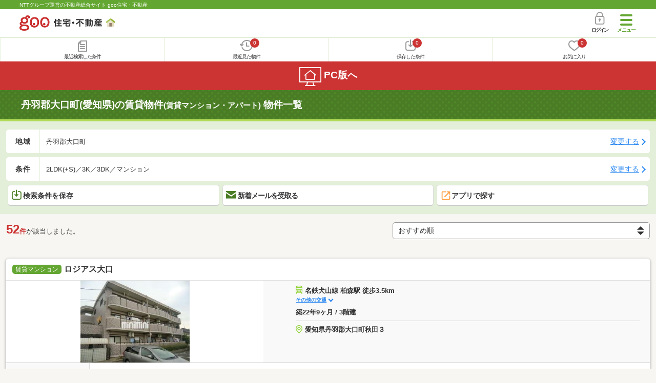

--- FILE ---
content_type: text/html; charset=UTF-8
request_url: https://house.goo.ne.jp/sp/chintai/area_aichi/23361.html?t%5B%5D=3101_3105&lo%5B%5D=0205&lo%5B%5D=0206&lo%5B%5D=0207&lo%5B%5D=0208&lo%5B%5D=0209&lo%5B%5D=0302&lo%5B%5D=0303&lo%5B%5D=0304
body_size: 22920
content:
<!DOCTYPE html>




<html lang="ja">
  <head>
<script>
  dataLayer = [{
    'template': 'sp',
    'template_hit': 'sp',
    'goo_login_type': 'nologin',
    'uid': '',
    'dpoint':''
  }];
</script>


<!-- Google Tag Manager snippet-->
<script>(function(w,d,s,l,i){w[l]=w[l]||[];w[l].push({'gtm.start':
new Date().getTime(),event:'gtm.js'});var f=d.getElementsByTagName(s)[0],
j=d.createElement(s),dl=l!='dataLayer'?'&l='+l:'';j.async=true;j.src=
'https://www.googletagmanager.com/gtm.js?id='+i+dl;f.parentNode.insertBefore(j,f);
})(window,document,'script','dataLayer','GTM-MWX4H8');</script>
<!-- End Google Tag Manager -->


                                                                                                                                                                  <script type="text/javascript">
  var dataLayer = dataLayer || [];
  dataLayer.push({
    'PageType': 'Listingpage',
    'HashedEmail': '',
    'ProductIDList': ['ap_41132740021871', 'ap_41132740019965', 'ap_41132740021857']
  });
</script>


<meta charset="UTF-8">
<meta name="viewport" content="width=device-width, initial-scale=1.0, maximum-scale=1.0, user-scalable=no">
<title>丹羽郡大口町(愛知県)の賃貸(賃貸マンション・アパート) 物件情報 【goo住宅・不動産】</title>
<meta name="description" content="【NTTグループ運営のgoo住宅・不動産】愛知県 丹羽郡大口町の賃貸(賃貸マンション・アパート)をお探しならgoo住宅・不動産。一人暮らし向け、カップル向け、ファミリー向け物件情報や家賃相場、地域情報、住宅コラムもチェックできます。豊富な物件情報の中からあなたの理想のお部屋を見つけてください。">
<meta name="keywords" content="愛知県,丹羽郡大口町 賃貸,賃貸マンション,アパート,物件一覧,賃貸,賃貸情報,部屋探し,賃貸住宅,賃貸物件,賃貸一戸建て,賃貸一軒家,不動産"><meta name="format-detection" content="telephone=no">
<meta name="robots" content="noindex,follow,noarchive">
<link rel="apple-touch-icon-precomposed" href="/sp/house_512.png">
<link rel="preload" href="/sp/house/fonts/icomoon.ttf?37m9fz" as="font" type="font/ttf" crossorigin>
<link href="/sp/house/css/slick.css?2025110418" rel="stylesheet">
<link href="/sp/house/css/common.css?2025120313" rel="stylesheet">
<link href="/house/css/1.7.css?202601251451" rel="stylesheet">
<link href="/sp/house/css/1.7_sp.css?2025110418" rel="stylesheet">
<link href="/sp/house/css/colorbox.css?2025110418" rel="stylesheet">
<link href="/sp/house/css/list.css?2025112615" rel="stylesheet">

  </head>
  <body>
<!-- Google Tag Manager (noscript) -->
<noscript><iframe src="https://www.googletagmanager.com/ns.html?id=GTM-MWX4H8" height="0" width="0" style="display:none;visibility:hidden"></iframe></noscript>
<!-- End Google Tag Manager (noscript) -->


    <div id="container">
<div id="top-anc" class="cmnHeaderWrap">
  <header id="cmnHeader" class="cmnHeader">
    <div class="cmnHeader-caption"><a href="/sp/" class="cmnHeader-captionLink">NTTグループ運営の不動産総合サイト goo住宅・不動産</a></div>
    <div class="cmnHeader-inner cmnClearfix">
      <a href="/sp/" class="cmnHeader-logo"><div class="cmnHeader-logoInner"><img src="/sp/house/img/cmn_logo.png" width="187" height="30" alt="goo 住宅・不動産" class="cmnHeader-logoImg" decoding="async"></div></a>
      <div class="cmnHeader-navBtn sp">
        <button class="cmnHeader-navBtnInner"><span class="cmnHeader-btnWrap"><span class="cmnHeader-btnLine"></span></span><span class="cmnHeader-navBtnTxt"></span></button>
      </div>
            <a href="https://login.mail.goo.ne.jp/id/authn/LoginStart?Site=house.goo.ne.jp&Success=https%3A%2F%2Fhouse.goo.ne.jp%2Fsp%2Fchintai%2Farea_aichi%2F23361.html%3Ft%255B%255D%3D3101_3105%26lo%255B%255D%3D0205%26lo%255B%255D%3D0206%26lo%255B%255D%3D0207%26lo%255B%255D%3D0208%26lo%255B%255D%3D0209%26lo%255B%255D%3D0302%26lo%255B%255D%3D0303%26lo%255B%255D%3D0304" class="cmnHeader-login" rel="nofollow"><span class="cmnHeader-loginIcon"><span class="cmnIcon login"></span></span><span class="cmnHeader-loginTxt">ログイン</span></a>
    </div>
    <div class="cmnHeader-personal">
      <ul class="cmnHeader-personalInner">
        <li class="cmnHeader-personalList"><a href="/sp/history/joken.html" class="cmnHeader-personalLink" rel="nofollow"><span class="cmnHeader-personalIcon"><span class="cmnIcon listview"></span></span><span class="cmnHeader-personalTxt">最近検索した条件</span></a></li>
        <li class="cmnHeader-personalList"><a href="/sp/history/bukken.html" class="cmnHeader-personalLink" rel="nofollow"><span class="cmnHeader-personalIcon"><span class="cmnIcon clock"></span><span name="hapart_cnt" class="cmnHeader-personalCnt"></span></span><span class="cmnHeader-personalTxt">最近見た物件</span></a></li>
        <li class="cmnHeader-personalList"><a href="/sp/favorite/joken.html" class="cmnHeader-personalLink" rel="nofollow"><span class="cmnHeader-personalIcon"><span class="cmnIcon download"></span><span name="fcond_cnt" class="cmnHeader-personalCnt"></span></span><span class="cmnHeader-personalTxt">保存した条件</span></a></li>
        <li class="cmnHeader-personalList"><a href="/sp/favorite/bukken.html" class="cmnHeader-personalLink" rel="nofollow"><span class="cmnHeader-personalIcon"><span class="cmnIcon heart"></span><span name="fapart_cnt" class="cmnHeader-personalCnt"></span></span><span class="cmnHeader-personalTxt">お気に入り</span></a></li>
      </ul>
    </div>
     <nav class="cmnHeader-gnav" role="navigation" aria-label="メインメニュー">
  <div class="cmnHeader-gnavInner">
        <section class="gooId">
    <div class="cmnHbox_small cmnFwb cmnMb_0 cmnLh_12">gooID</div>
          <ul class="cmnHeader-gnavMenu">
      <li class="cmnHeader-gnavMenuList">
        <a href="https://login.mail.goo.ne.jp/id/authn/LoginStart?Site=house.goo.ne.jp&Success=https%3A%2F%2Fhouse.goo.ne.jp%2Fsp%2Fchintai%2Farea_aichi%2F23361.html%3Ft%255B%255D%3D3101_3105%26lo%255B%255D%3D0205%26lo%255B%255D%3D0206%26lo%255B%255D%3D0207%26lo%255B%255D%3D0208%26lo%255B%255D%3D0209%26lo%255B%255D%3D0302%26lo%255B%255D%3D0303%26lo%255B%255D%3D0304" class="cmnHeader-gnavMenuLink cmnArrow" rel="nofollow">ログイン</a>
      </li>
      <li class="cmnHeader-gnavMenuList">
        <a href="https://login.mail.goo.ne.jp/id/portal/RegUserStart?Site=house.goo.ne.jp&Success=https%3A%2F%2Fhouse.goo.ne.jp%2Fsp%2Fchintai%2Farea_aichi%2F23361.html%3Ft%255B%255D%3D3101_3105%26lo%255B%255D%3D0205%26lo%255B%255D%3D0206%26lo%255B%255D%3D0207%26lo%255B%255D%3D0208%26lo%255B%255D%3D0209%26lo%255B%255D%3D0302%26lo%255B%255D%3D0303%26lo%255B%255D%3D0304" class="cmnHeader-gnavMenuLink cmnArrow" rel="nofollow">gooID新規登録</a>
      </li>
      </ul>
        </section>
    <div class="cmnHbox_small cmnFwb cmnMb_0">借りる</div>
    <ul class="cmnHeader-gnavMenu">
      <li class="cmnHeader-gnavMenuList">
        <a href="/sp/chintai/?fr=menu" class="cmnHeader-gnavMenuLink cmnArrow">賃貸</a>
      </li>
      <li class="cmnHeader-gnavMenuList">
        <a href="/sp/tenpo/?fr=menu" class="cmnHeader-gnavMenuLink cmnArrow">店舗・事業用</a>
      </li>
    </ul>
    <div class="cmnHbox_small cmnFwb cmnMb_0">買う</div>
    <ul class="cmnHeader-gnavMenu">
      <li class="cmnHeader-gnavMenuList">
        <a href="/sp/new-mansion/?fr=menu" class="cmnHeader-gnavMenuLink cmnArrow">新築マンション</a>
      </li>
      <li class="cmnHeader-gnavMenuList">
        <a href="/sp/mansion/?fr=menu" class="cmnHeader-gnavMenuLink cmnArrow">中古マンション</a>
      </li>
      <li class="cmnHeader-gnavMenuList">
        <a href="/sp/new-ikkodate/?fr=menu" class="cmnHeader-gnavMenuLink cmnArrow">新築一戸建て</a>
      </li>
      <li class="cmnHeader-gnavMenuList">
        <a href="/sp/ikkodate/?fr=menu" class="cmnHeader-gnavMenuLink cmnArrow">中古一戸建て</a>
      </li>
      <li class="cmnHeader-gnavMenuList">
        <a href="/sp/tochi/?fr=menu" class="cmnHeader-gnavMenuLink cmnArrow">土地</a>
      </li>
      <li class="cmnHeader-gnavMenuList">
        <a href="/sp/toushi/?fr=menu" class="cmnHeader-gnavMenuLink cmnArrow">不動産投資</a>
      </li>
    </ul>
    <div id="js-displayHistoryRealEstateArticle-hamburgerMenu"></div>
    <div id="js-displayHistoryCondition-hamburgerMenu"></div>
    <div class="cmnHbox_small cmnFwb cmnMb_0">活用する</div>
    <ul class="cmnHeader-gnavMenu">
      <li class="cmnHeader-gnavMenuList">
        <a href="/sp/sell/?fr=menu" class="cmnHeader-gnavMenuLink cmnArrow">不動産売却査定</a>
      </li>
      <li class="cmnHeader-gnavMenuList">
        <a href="/sp/sell/land/?fr=menu" class="cmnHeader-gnavMenuLink cmnArrow">土地活用</a>
      </li>
    </ul>
    <div class="cmnHbox_small cmnFwb cmnMb_0">お役立ち情報</div>
    <ul class="cmnHeader-gnavMenu">
      <li class="cmnHeader-gnavMenuList">
        <a href="/sp/kurashi/?fr=menu" class="cmnHeader-gnavMenuLink cmnArrow">暮らしデータ</a>
      </li>
      <li class="cmnHeader-gnavMenuList">
        <a href="/sp/chintai/souba/?fr=menu" class="cmnHeader-gnavMenuLink cmnArrow">家賃相場</a>
      </li>
      <li class="cmnHeader-gnavMenuList">
        <a href="/sp/agent/?fr=menu" class="cmnHeader-gnavMenuLink cmnArrow">不動産会社検索</a>
      </li>
    </ul>
    <div class="cmnHbox_small cmnFwb cmnMb_0">goo住宅・不動産アプリ</div>
    <ul class="cmnHeader-gnavMenu">
      <li class="cmnHeader-gnavMenuList">
        <a href="https://goohouse.onelink.me/RBwI/r9gt13oy" class="cmnHeader-gnavMenuLink cmnArrow" data-gtm-event-name="banner_click" data-gtm-ev-category="app_download-lp" data-gtm-ev-label="menu_button01" data-gtm-store-dice="TRUE">アプリをダウンロード</a>
      </li>
      <li class="cmnHeader-gnavMenuList">
        <a href="/sp/info/app/" class="cmnHeader-gnavMenuLink cmnArrow">アプリのメリット</a>
      </li>
    </ul>
    <div class="cmnHeader-navBtn cmnHeader-navBtn_lower sp">
      <button class="cmnHeader-navBtnInner"><span class="cmnHeader-btnWrap"><span class="cmnHeader-btnLine"></span></span><span class="cmnHeader-navBtnTxt"></span></button>
    </div>
  </div><!-- end cmnHeader-gnavInner -->
</nav>
   </header><!-- end cmnHeader -->
</div><!-- end cmnHeaderWrap -->
<div class="cmnOverlay"></div>



<main id="main" class="cmnMain cmnBorder_n" role="main">
    <h1 class="cmnFs_5 cmnColor_white cmnHbox_belt cmnHbox_border cmnBgDot">丹羽郡大口町(愛知県)の賃貸物件<span class="cmnFs_sml">(賃貸マンション・アパート)</span> 物件一覧</h1>
  <form action="" method="POST" name="frm_list">
    <div class="cmnInner setting">
    <div class="js-cmnListClick cmnChange">
    <div class="cmnChange-inner">
      <h2 class="cmnChange-title">地域</h2>
      <p class="cmnChange-txt cmnTextEllipsis">丹羽郡大口町</p>
    </div>
    <span class="cmnChange-btn">変更する</span>
    <a class="linkurl" href="/sp/chintai/area_aichi/?lc%5B%5D=23361&amp;lo%5B%5D=lo0205&amp;lo%5B%5D=lo0206&amp;lo%5B%5D=lo0207&amp;lo%5B%5D=lo0208&amp;lo%5B%5D=lo0209&amp;lo%5B%5D=lo0302&amp;lo%5B%5D=lo0303&amp;lo%5B%5D=lo0304&amp;t%5B%5D=3101_3105"></a>
  </div>
    <div class="js-cmnListClick cmnChange">
    <div class="cmnChange-inner">
      <h2 class="cmnChange-title">条件</h2>
      <p class="cmnChange-txt cmnTextEllipsis">
          2LDK(+S)／3K／3DK／マンション
        </p>
    </div>
    <span class="cmnChange-btn">変更する</span>
    <a class="linkurl" href="/sp/chintai/search.html?la=toukai&ma=aichi&lc%5B%5D=23361&lo%5B%5D=lo0205&lo%5B%5D=lo0206&lo%5B%5D=lo0207&lo%5B%5D=lo0208&lo%5B%5D=lo0209&lo%5B%5D=lo0302&lo%5B%5D=lo0303&lo%5B%5D=lo0304&t%5B%5D=3101_3105" rel="nofollow"></a>
  </div><!-- end cmnChange -->
  <div class="listBtns">
    <ul class="listBtns-inner">
      <li name="add_fv_cond" data-cond="%2Fchintai%2Fresult.html%3Fla%3Dtoukai%26ma%3Daichi%26lc%255B%255D%3D23361%26lo%255B%255D%3Dlo0205%26lo%255B%255D%3Dlo0206%26lo%255B%255D%3Dlo0207%26lo%255B%255D%3Dlo0208%26lo%255B%255D%3Dlo0209%26lo%255B%255D%3Dlo0302%26lo%255B%255D%3Dlo0303%26lo%255B%255D%3Dlo0304%26t%255B%255D%3D3101_3105" data-genre_cd="ap" class="listBtns-list">
        <a href="javascript:void(0)" class="js-cmnModalHtml-joken listBtns-link joken"><span class="listBtns-linkInner"><span class="cmnIcon cmnIcon_inline joken"></span>検索条件を保存</span></a>
      </li>
      <li class="listBtns-list">
        <a href="javascript:void(0)" onClick="navigateTo(document.frm_list,'https://house.goo.ne.jp/sp/na_mail/mail_form.html','','','_self');" class="listBtns-link mail" rel="nofollow"><span class="listBtns-linkInner"><span class="cmnIcon cmnIcon_inline mail-small"></span>新着メールを受取る</span></a>
      </li>
      <li class="listBtns-list">
        <a href="javascript:void(O)" class="listBtns-link js-search_application"><span class="listBtns-linkInner"><span><img src="/sp/house/img/icon/open_new_orange.svg" width="22" height="22" alt="" decoding="async"></span>アプリで探す</span></a>

      </li>
    </ul>
  </div><!-- end cmnInner -->
</div><!-- end cmnInner -->
      <section id="list-anc" class="listResult cmnMb_3">
      <div class="cmnInner">
        <div class="listResult-inner">
          <div class="listResult-txt">
            <span class="cmnColor_red cmnFwb"><span class="cmnFs_4up">52</span>件</span>が該当しました。
          </div>
          <select name="sk1" id="sk1" onChange="return doSort();" class="cmnForm-select">
            <option value="1">賃料安い</option>
            <option value="2">賃料高い</option>
            <option value="10">駅から近い</option>
            <option value="6">面積広い</option>
            <option value="11">間取り広い</option>
            <option value="7">築年数新しい</option>
            <option value="3">新着順</option>
            <option value="15" selected>おすすめ順</option>
          </select>
          <input type="hidden" id="resetSort" value="/sp/chintai/area_aichi/23361.html?t%5B%5D=3101_3105&amp;lo%5B%5D=0205&amp;lo%5B%5D=0206&amp;lo%5B%5D=0207&amp;lo%5B%5D=0208&amp;lo%5B%5D=0209&amp;lo%5B%5D=0302&amp;lo%5B%5D=0303&amp;lo%5B%5D=0304">
        </div>
      </div><!-- end cmnInner -->
    </section><!-- end listResult -->
    <section class="listBlock cmnMb_7">
      <div class="cmnInner">
        <div class="listBlock-box">
  <h2 class="listBlock-title"><span class="cmnBadge cmnBadge_green">賃貸マンション</span>ロジアス大口</h2>
  <div class="listBlock-info">
    <div class="listBlock-infoImgArea">
            <img src="https://img.house.goo.ne.jp/ap/1/http%253A%252F%252Fimg10.suumo.jp%252Ffront%252Fgazo%252Ffr%252Fbukken%252F766%252F100405652766%252F100405652766_gw.jpg?280x280" alt="ロジアス大口" class="listBlock-infoImg" width="160" height="160" decoding="async">
          </div>
    <div class="listBlock-infoTxtArea">
      <div class="listBlock-infoTxtAreaInner">
        <ul class="js-cmnAccRestBox">
            <li><img src="/sp/house/img/cmn_icon_train.png" alt="最寄り駅" width="26" height="32" class="cmnIcon cmnIcon_inline nearest-station" decoding="async">名鉄犬山線 柏森駅 徒歩3.5km</li>
            <li>名鉄犬山線 布袋駅 徒歩33分</li>
            <li>名鉄犬山線 江南駅 徒歩3.4km</li>
          </ul>
        <a href="javascript:void(0)" class="js-cmnAccRestBtn listBlock-infoMore">その他の交通</a>
        <div class="listBlock-infoTxtYear">築22年9ヶ月 / 3階建</div>
      </div>
      <img src="/sp/house/img/cmn_icon_marker.png" alt="住所" width="26" height="32" class="cmnIcon cmnIcon_inline address" decoding="async">愛知県丹羽郡大口町秋田３
    </div>
  </div><!-- end listBlock-info -->
  <div class="listBlock-room">
    <ul class="js-accRoomBox listBlock-roomInner">
                                            <li class="listBlock-roomList" >
        <div class="listBlock-roomCheck">
          <div class="cmnForm-checkbox">
            <input type="checkbox" value="41132740021871" name="ai[]" id="41132740021871" onclick="return checkNumberOfSelection(this, 'ai[]')" class="cmnForm-input">
            <label class="cmnForm-label" for="41132740021871"></label>
          </div>
        </div>
        <div class="listBlock-roomDetail cmnArrow cmnArrow_right">
          <a class="cmnColor_black name_id-btn name_id-btn-more" target="_blank" href="/sp/chintai/detail/4/1132740021871/113274/x41132740021871.html" onclick="$('#his_id_41132740021871').show();">
                <div class="listBlock-roomDetailInner">
              <div class="listBlock-roomDetailImgArea">
                <div class="listBlock-roomDetailImgAreaInner">
                  <img class="listBlock-roomDetailImg" src="https://img.house.goo.ne.jp/ap/4/https%253A%252F%252Fimage3.homes.jp%252Fsmallimg%252Fimage.php%253Ffile%253Dhttp%25253A%25252F%25252Fimg.homes.jp%25252F113274%25252Frent%25252F21871%25252F1%25252F1%25252Fng9h.jpg%2526width%253D500%2526height%253D500?280x280" alt="間取り図" width="84" height="84" decoding="async">
                </div>
                  </div>
              <div class="listBlock-roomDetailTxtArea">
                <div class="listBlock-roomDetailHeart">
                  <span class="cmnBadge cmnBadge_grayBorder" id="his_id_41132740021871" style="display:none;" data-genre="ap">閲覧済</span>
                </div>
                <p class="listBlock-roomDetailPrice"><span class="listBlock-roomDetailPriceStrong">6</span>万円</p>
                <p class="listBlock-roomDetailMainte">管理費4,000円</p>
                <p class="cmnMb_5px"><img src="/sp/house/img/cmn_icon_shiki.png" alt="敷金" width="34" height="34" class="cmnIcon cmnIcon_inline shiki" decoding="async">なし                <img src="/sp/house/img/cmn_icon_rei.png" alt="礼金" width="34" height="34" class="cmnIcon cmnIcon_inline rei" decoding="async">なし</p>
                1階 / 2LDK（58.41m<sup>2</sup>）
              </div>
            </div>
                <ul class="listBlock-propertyIcon">
                    <li class="listBlock-propertyIconList">
                <span class="listBlock-propertyIconTxt">礼金なし</span>
              </li>
                            <li class="listBlock-propertyIconList">
                <span class="listBlock-propertyIconTxt">敷金なし</span>
              </li>
                            <li class="listBlock-propertyIconList">
                <span class="listBlock-propertyIconTxt">更新料なし</span>
              </li>
                            <li class="listBlock-propertyIconList">
                <span class="listBlock-propertyIconTxt">二人暮らし</span>
              </li>
                            <li class="listBlock-propertyIconList">
                <span class="listBlock-propertyIconTxt">バス・トイレ別</span>
              </li>
                            <li class="listBlock-propertyIconList">
                <span class="listBlock-propertyIconTxt">駐車場(近隣含)</span>
              </li>
                    </ul>
                    <div class="listBlock-recommend space-b02">
              <div class="listBlock-recommendInner">
                大容量の収納力のＷＣＬ！追焚機能完備のバスルームがポイント！最上階のお部屋ですよ！
              </div>
            </div>
              </a>
          <a href="javascript:void(0)" class="js-cmnModalHtml-okiniiri cmnIcon favorite-list" data-id="41132740021871,ap">
          </a>
        </div>
      </li><!-- end listBlock-roomList -->
                                            <li class="listBlock-roomList" >
        <div class="listBlock-roomCheck">
          <div class="cmnForm-checkbox">
            <input type="checkbox" value="41132740019965" name="ai[]" id="41132740019965" onclick="return checkNumberOfSelection(this, 'ai[]')" class="cmnForm-input">
            <label class="cmnForm-label" for="41132740019965"></label>
          </div>
        </div>
        <div class="listBlock-roomDetail cmnArrow cmnArrow_right">
          <a class="cmnColor_black name_id-btn name_id-btn-more" target="_blank" href="/sp/chintai/detail/4/1132740019965/113274/x41132740019965.html" onclick="$('#his_id_41132740019965').show();">
                <div class="listBlock-roomDetailInner">
              <div class="listBlock-roomDetailImgArea">
                <div class="listBlock-roomDetailImgAreaInner">
                  <img class="listBlock-roomDetailImg" src="https://img.house.goo.ne.jp/ap/4/https%253A%252F%252Fimage3.homes.jp%252Fsmallimg%252Fimage.php%253Ffile%253Dhttp%25253A%25252F%25252Fimg.homes.jp%25252F113274%25252Frent%25252F19965%25252F1%25252F1%25252F2juk.jpg%2526width%253D500%2526height%253D500?280x280" alt="間取り図" width="84" height="84" decoding="async">
                </div>
                  </div>
              <div class="listBlock-roomDetailTxtArea">
                <div class="listBlock-roomDetailHeart">
                  <span class="cmnBadge cmnBadge_grayBorder" id="his_id_41132740019965" style="display:none;" data-genre="ap">閲覧済</span>
                </div>
                <p class="listBlock-roomDetailPrice"><span class="listBlock-roomDetailPriceStrong">6</span>万円</p>
                <p class="listBlock-roomDetailMainte">管理費4,000円</p>
                <p class="cmnMb_5px"><img src="/sp/house/img/cmn_icon_shiki.png" alt="敷金" width="34" height="34" class="cmnIcon cmnIcon_inline shiki" decoding="async">なし                <img src="/sp/house/img/cmn_icon_rei.png" alt="礼金" width="34" height="34" class="cmnIcon cmnIcon_inline rei" decoding="async">なし</p>
                2階 / 2LDK（58.41m<sup>2</sup>）
              </div>
            </div>
                <ul class="listBlock-propertyIcon">
                    <li class="listBlock-propertyIconList">
                <span class="listBlock-propertyIconTxt">礼金なし</span>
              </li>
                            <li class="listBlock-propertyIconList">
                <span class="listBlock-propertyIconTxt">敷金なし</span>
              </li>
                            <li class="listBlock-propertyIconList">
                <span class="listBlock-propertyIconTxt">更新料なし</span>
              </li>
                            <li class="listBlock-propertyIconList">
                <span class="listBlock-propertyIconTxt">二人暮らし</span>
              </li>
                            <li class="listBlock-propertyIconList">
                <span class="listBlock-propertyIconTxt">バス・トイレ別</span>
              </li>
                            <li class="listBlock-propertyIconList">
                <span class="listBlock-propertyIconTxt">駐車場(近隣含)</span>
              </li>
                    </ul>
                    <div class="listBlock-recommend space-b02">
              <div class="listBlock-recommendInner">
                大容量の収納力のＷＣＬ！追焚機能完備のバスルームがポイント！最上階のお部屋ですよ！
              </div>
            </div>
              </a>
          <a href="javascript:void(0)" class="js-cmnModalHtml-okiniiri cmnIcon favorite-list" data-id="41132740019965,ap">
          </a>
        </div>
      </li><!-- end listBlock-roomList -->
        <li class="js-accRoomBtn listBlock-roomMore"><a href="javascript:void(0)" class="listBlock-roomMoreLink"><span class="cmnArrow cmnArrow_down cmnArrow_onLGreen"></span></a></li>
    </ul>
  </div><!-- end listBlock-room -->
</div><!-- end listBlock-box -->
      <div class="listBlock-box">
  <h2 class="listBlock-title"><span class="cmnBadge cmnBadge_green">賃貸マンション</span>スプリングハイツ３</h2>
  <div class="listBlock-info">
    <div class="listBlock-infoImgArea">
            <img src="https://img.house.goo.ne.jp/ap/4/https%253A%252F%252Fimage2.homes.jp%252Fsmallimg%252Fimage.php%253Ffile%253Dhttp%25253A%25252F%25252Fimg.homes.jp%25252F113274%25252Frent%25252F21857%25252F2%25252F2%25252F0e0o.jpg%2526width%253D500%2526height%253D500?280x280" alt="スプリングハイツ３" class="listBlock-infoImg" width="160" height="160" loading="lazy">
          </div>
    <div class="listBlock-infoTxtArea">
      <div class="listBlock-infoTxtAreaInner">
        <ul class="js-cmnAccRestBox">
            <li><img src="/sp/house/img/cmn_icon_train.png" alt="最寄り駅" width="26" height="32" class="cmnIcon cmnIcon_inline nearest-station" loading="lazy">名鉄犬山線 柏森駅 徒歩10分</li>
            <li>名鉄犬山線 扶桑駅 徒歩34分</li>
          </ul>
        <a href="javascript:void(0)" class="js-cmnAccRestBtn listBlock-infoMore">その他の交通</a>
        <div class="listBlock-infoTxtYear">築27年10ヶ月 / 4階建</div>
      </div>
      <img src="/sp/house/img/cmn_icon_marker.png" alt="住所" width="26" height="32" class="cmnIcon cmnIcon_inline address" loading="lazy">愛知県丹羽郡大口町余野２丁目
    </div>
  </div><!-- end listBlock-info -->
  <div class="listBlock-room">
    <ul class="js-accRoomBox listBlock-roomInner">
                                            <li class="listBlock-roomList" >
        <div class="listBlock-roomCheck">
          <div class="cmnForm-checkbox">
            <input type="checkbox" value="41132740021857" name="ai[]" id="41132740021857" onclick="return checkNumberOfSelection(this, 'ai[]')" class="cmnForm-input">
            <label class="cmnForm-label" for="41132740021857"></label>
          </div>
        </div>
        <div class="listBlock-roomDetail cmnArrow cmnArrow_right">
          <a class="cmnColor_black name_id-btn name_id-btn-more" target="_blank" href="/sp/chintai/detail/4/1132740021857/113274/x41132740021857.html" onclick="$('#his_id_41132740021857').show();">
                <div class="listBlock-roomDetailInner">
              <div class="listBlock-roomDetailImgArea">
                <div class="listBlock-roomDetailImgAreaInner">
                  <img class="listBlock-roomDetailImg" src="https://img.house.goo.ne.jp/ap/4/https%253A%252F%252Fimage3.homes.jp%252Fsmallimg%252Fimage.php%253Ffile%253Dhttp%25253A%25252F%25252Fimg.homes.jp%25252F113274%25252Frent%25252F21857%25252F1%25252F1%25252Fj0b1.jpg%2526width%253D500%2526height%253D500?280x280" alt="間取り図" width="84" height="84" loading="lazy">
                </div>
                  </div>
              <div class="listBlock-roomDetailTxtArea">
                <div class="listBlock-roomDetailHeart">
                  <span class="cmnBadge cmnBadge_grayBorder" id="his_id_41132740021857" style="display:none;" data-genre="ap">閲覧済</span>
                </div>
                <p class="listBlock-roomDetailPrice"><span class="listBlock-roomDetailPriceStrong">6.3</span>万円</p>
                <p class="listBlock-roomDetailMainte">管理費3,000円</p>
                <p class="cmnMb_5px"><img src="/sp/house/img/cmn_icon_shiki.png" alt="敷金" width="34" height="34" class="cmnIcon cmnIcon_inline shiki" loading="lazy">なし                <img src="/sp/house/img/cmn_icon_rei.png" alt="礼金" width="34" height="34" class="cmnIcon cmnIcon_inline rei" loading="lazy">なし</p>
                1階 / 2LDK（60m<sup>2</sup>）
              </div>
            </div>
                <ul class="listBlock-propertyIcon">
                    <li class="listBlock-propertyIconList">
                <span class="listBlock-propertyIconTxt">礼金なし</span>
              </li>
                            <li class="listBlock-propertyIconList">
                <span class="listBlock-propertyIconTxt">敷金なし</span>
              </li>
                            <li class="listBlock-propertyIconList">
                <span class="listBlock-propertyIconTxt">更新料なし</span>
              </li>
                            <li class="listBlock-propertyIconList">
                <span class="listBlock-propertyIconTxt">二人暮らし</span>
              </li>
                            <li class="listBlock-propertyIconList">
                <span class="listBlock-propertyIconTxt">バス・トイレ別</span>
              </li>
                            <li class="listBlock-propertyIconList">
                <span class="listBlock-propertyIconTxt">駐車場(近隣含)</span>
              </li>
                    </ul>
                    <div class="listBlock-recommend space-b02">
              <div class="listBlock-recommendInner">
                落ち着いた住環境にあり新婚さんにおすすめの間取りのお部屋です。
              </div>
            </div>
              </a>
          <a href="javascript:void(0)" class="js-cmnModalHtml-okiniiri cmnIcon favorite-list" data-id="41132740021857,ap">
          </a>
        </div>
      </li><!-- end listBlock-roomList -->
                                            <li class="listBlock-roomList" >
        <div class="listBlock-roomCheck">
          <div class="cmnForm-checkbox">
            <input type="checkbox" value="1050H100478965293" name="ai[]" id="1050H100478965293" onclick="return checkNumberOfSelection(this, 'ai[]')" class="cmnForm-input">
            <label class="cmnForm-label" for="1050H100478965293"></label>
          </div>
        </div>
        <div class="listBlock-roomDetail cmnArrow cmnArrow_right">
          <a class="cmnColor_black name_id-btn name_id-btn-more" target="_blank" href="/sp/chintai/detail/1/050H100478965293/085837001/x1050H100478965293.html" onclick="$('#his_id_1050H100478965293').show();">
                <div class="listBlock-roomDetailInner">
              <div class="listBlock-roomDetailImgArea">
                <div class="listBlock-roomDetailImgAreaInner">
                  <img class="listBlock-roomDetailImg" src="https://img.house.goo.ne.jp/ap/1/http%253A%252F%252Fimg10.suumo.jp%252Ffront%252Fgazo%252Ffr%252Fbukken%252F293%252F100478965293%252F100478965293_cw.jpg?280x280" alt="間取り図" width="84" height="84" loading="lazy">
                </div>
                  </div>
              <div class="listBlock-roomDetailTxtArea">
                <div class="listBlock-roomDetailHeart">
                  <span class="cmnBadge cmnBadge_grayBorder" id="his_id_1050H100478965293" style="display:none;" data-genre="ap">閲覧済</span>
                </div>
                <p class="listBlock-roomDetailPrice"><span class="listBlock-roomDetailPriceStrong">6.3</span>万円</p>
                <p class="listBlock-roomDetailMainte">管理費3,000円</p>
                <p class="cmnMb_5px"><img src="/sp/house/img/cmn_icon_shiki.png" alt="敷金" width="34" height="34" class="cmnIcon cmnIcon_inline shiki" loading="lazy">なし                <img src="/sp/house/img/cmn_icon_rei.png" alt="礼金" width="34" height="34" class="cmnIcon cmnIcon_inline rei" loading="lazy">なし</p>
                1階 / 2LDK（57.78m<sup>2</sup>）
              </div>
            </div>
                <ul class="listBlock-propertyIcon">
                    <li class="listBlock-propertyIconList">
                <span class="listBlock-propertyIconTxt">礼金なし</span>
              </li>
                            <li class="listBlock-propertyIconList">
                <span class="listBlock-propertyIconTxt">敷金なし</span>
              </li>
                            <li class="listBlock-propertyIconList">
                <span class="listBlock-propertyIconTxt">二人暮らし</span>
              </li>
                            <li class="listBlock-propertyIconList">
                <span class="listBlock-propertyIconTxt">バス・トイレ別</span>
              </li>
                            <li class="listBlock-propertyIconList">
                <span class="listBlock-propertyIconTxt">駐車場(近隣含)</span>
              </li>
                            <li class="listBlock-propertyIconList">
                <span class="listBlock-propertyIconTxt">角部屋</span>
              </li>
                    </ul>
                          <div class="listBlock-recommend space-b02">
              <div class="listBlock-recommendInner">
                二人入居可・角部屋・日当り良好・閑静な住宅街
              </div>
            </div>
                    </a>
          <a href="javascript:void(0)" class="js-cmnModalHtml-okiniiri cmnIcon favorite-list" data-id="1050H100478965293,ap">
          </a>
        </div>
      </li><!-- end listBlock-roomList -->
                                            <li class="listBlock-roomList" >
        <div class="listBlock-roomCheck">
          <div class="cmnForm-checkbox">
            <input type="checkbox" value="1050H100466985436" name="ai[]" id="1050H100466985436" onclick="return checkNumberOfSelection(this, 'ai[]')" class="cmnForm-input">
            <label class="cmnForm-label" for="1050H100466985436"></label>
          </div>
        </div>
        <div class="listBlock-roomDetail cmnArrow cmnArrow_right">
          <a class="cmnColor_black name_id-btn name_id-btn-more" target="_blank" href="/sp/chintai/detail/1/050H100466985436/070398120/x1050H100466985436.html" onclick="$('#his_id_1050H100466985436').show();">
                <div class="listBlock-roomDetailInner">
              <div class="listBlock-roomDetailImgArea">
                <div class="listBlock-roomDetailImgAreaInner">
                  <img class="listBlock-roomDetailImg" src="https://img.house.goo.ne.jp/ap/1/http%253A%252F%252Fimg10.suumo.jp%252Ffront%252Fgazo%252Ffr%252Fbukken%252F436%252F100466985436%252F100466985436_cw.jpg?280x280" alt="間取り図" width="84" height="84" loading="lazy">
                </div>
                  </div>
              <div class="listBlock-roomDetailTxtArea">
                <div class="listBlock-roomDetailHeart">
                  <span class="cmnBadge cmnBadge_grayBorder" id="his_id_1050H100466985436" style="display:none;" data-genre="ap">閲覧済</span>
                </div>
                <p class="listBlock-roomDetailPrice"><span class="listBlock-roomDetailPriceStrong">6.3</span>万円</p>
                <p class="listBlock-roomDetailMainte">管理費3,000円</p>
                <p class="cmnMb_5px"><img src="/sp/house/img/cmn_icon_shiki.png" alt="敷金" width="34" height="34" class="cmnIcon cmnIcon_inline shiki" loading="lazy">なし                <img src="/sp/house/img/cmn_icon_rei.png" alt="礼金" width="34" height="34" class="cmnIcon cmnIcon_inline rei" loading="lazy">なし</p>
                1階 / 2LDK（65.13m<sup>2</sup>）
              </div>
            </div>
                <ul class="listBlock-propertyIcon">
                    <li class="listBlock-propertyIconList">
                <span class="listBlock-propertyIconTxt">礼金なし</span>
              </li>
                            <li class="listBlock-propertyIconList">
                <span class="listBlock-propertyIconTxt">敷金なし</span>
              </li>
                            <li class="listBlock-propertyIconList">
                <span class="listBlock-propertyIconTxt">二人暮らし</span>
              </li>
                            <li class="listBlock-propertyIconList">
                <span class="listBlock-propertyIconTxt">バス・トイレ別</span>
              </li>
                            <li class="listBlock-propertyIconList">
                <span class="listBlock-propertyIconTxt">駐車場(近隣含)</span>
              </li>
                            <li class="listBlock-propertyIconList">
                <span class="listBlock-propertyIconTxt">角部屋</span>
              </li>
                    </ul>
                          <div class="listBlock-recommend space-b02">
              <div class="listBlock-recommendInner">
                角部屋
              </div>
            </div>
                    </a>
          <a href="javascript:void(0)" class="js-cmnModalHtml-okiniiri cmnIcon favorite-list" data-id="1050H100466985436,ap">
          </a>
        </div>
      </li><!-- end listBlock-roomList -->
        <li class="js-accRoomBtn listBlock-roomMore"><a href="javascript:void(0)" class="listBlock-roomMoreLink"><span class="cmnArrow cmnArrow_down cmnArrow_onLGreen"></span></a></li>
    </ul>
  </div><!-- end listBlock-room -->
</div><!-- end listBlock-box -->
      <div class="listBlock-box">
  <h2 class="listBlock-title"><span class="cmnBadge cmnBadge_green">賃貸マンション</span>レジデンスミズノ壱番館</h2>
  <div class="listBlock-info">
    <div class="listBlock-infoImgArea">
            <img src="https://img.house.goo.ne.jp/ap/4/https%253A%252F%252Fimage2.homes.jp%252Fsmallimg%252Fimage.php%253Ffile%253Dhttp%25253A%25252F%25252Fimg.homes.jp%25252F113274%25252Frent%25252F21817%25252F2%25252F2%25252Fxv28.jpg%2526width%253D500%2526height%253D500?280x280" alt="レジデンスミズノ壱番館" class="listBlock-infoImg" width="160" height="160" loading="lazy">
          </div>
    <div class="listBlock-infoTxtArea">
      <div class="listBlock-infoTxtAreaInner">
        <ul class="js-cmnAccRestBox">
            <li><img src="/sp/house/img/cmn_icon_train.png" alt="最寄り駅" width="26" height="32" class="cmnIcon cmnIcon_inline nearest-station" loading="lazy">名鉄犬山線 柏森駅 徒歩25分</li>
            <li>名鉄犬山線 扶桑駅 徒歩28分</li>
          </ul>
        <a href="javascript:void(0)" class="js-cmnAccRestBtn listBlock-infoMore">その他の交通</a>
        <div class="listBlock-infoTxtYear">築29年9ヶ月 / 2階建</div>
      </div>
      <img src="/sp/house/img/cmn_icon_marker.png" alt="住所" width="26" height="32" class="cmnIcon cmnIcon_inline address" loading="lazy">愛知県丹羽郡大口町中小口２丁目
    </div>
  </div><!-- end listBlock-info -->
  <div class="listBlock-room">
    <ul class="js-accRoomBox listBlock-roomInner">
                                            <li class="listBlock-roomList" >
        <div class="listBlock-roomCheck">
          <div class="cmnForm-checkbox">
            <input type="checkbox" value="41132740021817" name="ai[]" id="41132740021817" onclick="return checkNumberOfSelection(this, 'ai[]')" class="cmnForm-input">
            <label class="cmnForm-label" for="41132740021817"></label>
          </div>
        </div>
        <div class="listBlock-roomDetail cmnArrow cmnArrow_right">
          <a class="cmnColor_black name_id-btn name_id-btn-more" target="_blank" href="/sp/chintai/detail/4/1132740021817/113274/x41132740021817.html" onclick="$('#his_id_41132740021817').show();">
                <div class="listBlock-roomDetailInner">
              <div class="listBlock-roomDetailImgArea">
                <div class="listBlock-roomDetailImgAreaInner">
                  <img class="listBlock-roomDetailImg" src="https://img.house.goo.ne.jp/ap/4/https%253A%252F%252Fimage4.homes.jp%252Fsmallimg%252Fimage.php%253Ffile%253Dhttp%25253A%25252F%25252Fimg.homes.jp%25252F113274%25252Frent%25252F21817%25252F1%25252F1%25252F32ja.jpg%2526width%253D500%2526height%253D500?280x280" alt="間取り図" width="84" height="84" loading="lazy">
                </div>
                  </div>
              <div class="listBlock-roomDetailTxtArea">
                <div class="listBlock-roomDetailHeart">
                  <span class="cmnBadge cmnBadge_grayBorder" id="his_id_41132740021817" style="display:none;" data-genre="ap">閲覧済</span>
                </div>
                <p class="listBlock-roomDetailPrice"><span class="listBlock-roomDetailPriceStrong">5.2</span>万円</p>
                <p class="listBlock-roomDetailMainte">管理費3,500円</p>
                <p class="cmnMb_5px"><img src="/sp/house/img/cmn_icon_shiki.png" alt="敷金" width="34" height="34" class="cmnIcon cmnIcon_inline shiki" loading="lazy">9万円                <img src="/sp/house/img/cmn_icon_rei.png" alt="礼金" width="34" height="34" class="cmnIcon cmnIcon_inline rei" loading="lazy">なし</p>
                1階 / 3DK（49.14m<sup>2</sup>）
              </div>
            </div>
                <ul class="listBlock-propertyIcon">
                    <li class="listBlock-propertyIconList">
                <span class="listBlock-propertyIconTxt">礼金なし</span>
              </li>
                            <li class="listBlock-propertyIconList">
                <span class="listBlock-propertyIconTxt">更新料なし</span>
              </li>
                            <li class="listBlock-propertyIconList">
                <span class="listBlock-propertyIconTxt">ファミリー</span>
              </li>
                            <li class="listBlock-propertyIconList">
                <span class="listBlock-propertyIconTxt">バス・トイレ別</span>
              </li>
                            <li class="listBlock-propertyIconList">
                <span class="listBlock-propertyIconTxt">駐車場(近隣含)</span>
              </li>
                            <li class="listBlock-propertyIconList">
                <span class="listBlock-propertyIconTxt">駐輪場</span>
              </li>
                    </ul>
                    <div class="listBlock-recommend space-b02">
              <div class="listBlock-recommendInner">
                新婚のお二人＆荷物の多い単身さんにピッタリ！最上階角部屋＆モニターホン完備の2ＬＤＫで新生活を！！
              </div>
            </div>
              </a>
          <a href="javascript:void(0)" class="js-cmnModalHtml-okiniiri cmnIcon favorite-list" data-id="41132740021817,ap">
          </a>
        </div>
      </li><!-- end listBlock-roomList -->
        <li class="js-accRoomBtn listBlock-roomMore"><a href="javascript:void(0)" class="listBlock-roomMoreLink"><span class="cmnArrow cmnArrow_down cmnArrow_onLGreen"></span></a></li>
    </ul>
  </div><!-- end listBlock-room -->
</div><!-- end listBlock-box -->
      <div class="listBlock-box">
  <h2 class="listBlock-title"><span class="cmnBadge cmnBadge_green">賃貸マンション</span>ラ・オーク三軒家</h2>
  <div class="listBlock-info">
    <div class="listBlock-infoImgArea">
            <img src="https://img.house.goo.ne.jp/ap/4/https%253A%252F%252Fimage2.homes.jp%252Fsmallimg%252Fimage.php%253Ffile%253Dhttps%25253A%25252F%25252Fcdn-lambda-img.cloud.ielove.jp%25252Fimage%25252Frent%25252Fe372f59c%25252F8803_6343333_1_132000_132000.jpg%25253Ft%25253D20260124101815%2526width%253D500%2526height%253D500?280x280" alt="ラ・オーク三軒家" class="listBlock-infoImg" width="160" height="160" loading="lazy">
          </div>
    <div class="listBlock-infoTxtArea">
      <div class="listBlock-infoTxtAreaInner">
        <ul class="js-cmnAccRestBox">
            <li><img src="/sp/house/img/cmn_icon_train.png" alt="最寄り駅" width="26" height="32" class="cmnIcon cmnIcon_inline nearest-station" loading="lazy">名鉄犬山線 柏森駅 徒歩21分</li>
            <li>名鉄犬山線 扶桑駅 徒歩3.2km</li>
          </ul>
        <a href="javascript:void(0)" class="js-cmnAccRestBtn listBlock-infoMore">その他の交通</a>
        <div class="listBlock-infoTxtYear">築25年1ヶ月 / 4階建</div>
      </div>
      <img src="/sp/house/img/cmn_icon_marker.png" alt="住所" width="26" height="32" class="cmnIcon cmnIcon_inline address" loading="lazy">愛知県丹羽郡大口町下小口７丁目
    </div>
  </div><!-- end listBlock-info -->
  <div class="listBlock-room">
    <ul class="js-accRoomBox listBlock-roomInner">
                                            <li class="listBlock-roomList" >
        <div class="listBlock-roomCheck">
          <div class="cmnForm-checkbox">
            <input type="checkbox" value="436000190015354" name="ai[]" id="436000190015354" onclick="return checkNumberOfSelection(this, 'ai[]')" class="cmnForm-input">
            <label class="cmnForm-label" for="436000190015354"></label>
          </div>
        </div>
        <div class="listBlock-roomDetail cmnArrow cmnArrow_right">
          <a class="cmnColor_black name_id-btn name_id-btn-more" target="_blank" href="/sp/chintai/detail/4/36000190015354/3600019/x436000190015354.html" onclick="$('#his_id_436000190015354').show();">
                <div class="listBlock-roomDetailInner">
              <div class="listBlock-roomDetailImgArea">
                <div class="listBlock-roomDetailImgAreaInner">
                  <img class="listBlock-roomDetailImg" src="https://img.house.goo.ne.jp/ap/4/https%253A%252F%252Fimage4.homes.jp%252Fsmallimg%252Fimage.php%253Ffile%253Dhttps%25253A%25252F%25252Fcdn-lambda-img.cloud.ielove.jp%25252Fimage%25252Frent%25252Fe372f59c%25252F8803_6343333_2_132000_132000.jpg%25253Ft%25253D20260124101815%2526width%253D500%2526height%253D500?280x280" alt="間取り図" width="84" height="84" loading="lazy">
                </div>
                  </div>
              <div class="listBlock-roomDetailTxtArea">
                <div class="listBlock-roomDetailHeart">
                  <span class="cmnBadge cmnBadge_grayBorder" id="his_id_436000190015354" style="display:none;" data-genre="ap">閲覧済</span>
                </div>
                <p class="listBlock-roomDetailPrice"><span class="listBlock-roomDetailPriceStrong">6.8</span>万円</p>
                <p class="listBlock-roomDetailMainte">管理費5,200円</p>
                <p class="cmnMb_5px"><img src="/sp/house/img/cmn_icon_shiki.png" alt="敷金" width="34" height="34" class="cmnIcon cmnIcon_inline shiki" loading="lazy">なし                <img src="/sp/house/img/cmn_icon_rei.png" alt="礼金" width="34" height="34" class="cmnIcon cmnIcon_inline rei" loading="lazy">1ヶ月</p>
                3階 / 2LDK（65.39m<sup>2</sup>）
              </div>
            </div>
                <ul class="listBlock-propertyIcon">
                    <li class="listBlock-propertyIconList">
                <span class="listBlock-propertyIconTxt">敷金なし</span>
              </li>
                            <li class="listBlock-propertyIconList">
                <span class="listBlock-propertyIconTxt">二人暮らし</span>
              </li>
                            <li class="listBlock-propertyIconList">
                <span class="listBlock-propertyIconTxt">バス・トイレ別</span>
              </li>
                            <li class="listBlock-propertyIconList">
                <span class="listBlock-propertyIconTxt">駐車場(近隣含)</span>
              </li>
                            <li class="listBlock-propertyIconList">
                <span class="listBlock-propertyIconTxt">インターネット無料</span>
              </li>
                            <li class="listBlock-propertyIconList">
                <span class="listBlock-propertyIconTxt">南向き</span>
              </li>
                    </ul>
                    <div class="listBlock-recommend space-b02">
              <div class="listBlock-recommendInner">
                ＬＤＫ17帖あって広々。開放的なリビングで〇スーパー、コンビニ等商業施設も徒歩圏にあります。
              </div>
            </div>
              </a>
          <a href="javascript:void(0)" class="js-cmnModalHtml-okiniiri cmnIcon favorite-list" data-id="436000190015354,ap">
          </a>
        </div>
      </li><!-- end listBlock-roomList -->
        <li class="js-accRoomBtn listBlock-roomMore"><a href="javascript:void(0)" class="listBlock-roomMoreLink"><span class="cmnArrow cmnArrow_down cmnArrow_onLGreen"></span></a></li>
    </ul>
  </div><!-- end listBlock-room -->
</div><!-- end listBlock-box -->
      <div class="listBlock-box">
  <h2 class="listBlock-title"><span class="cmnBadge cmnBadge_green">賃貸マンション</span>ベルホーム三軒家Ａ</h2>
  <div class="listBlock-info">
    <div class="listBlock-infoImgArea">
            <img src="https://img.house.goo.ne.jp/ap/1/http%253A%252F%252Fimg10.suumo.jp%252Ffront%252Fgazo%252Ffr%252Fbukken%252F650%252F100415544650%252F100415544650_gw.jpg?280x280" alt="ベルホーム三軒家Ａ" class="listBlock-infoImg" width="160" height="160" loading="lazy">
          </div>
    <div class="listBlock-infoTxtArea">
      <div class="listBlock-infoTxtAreaInner">
        <ul class="js-cmnAccRestBox">
            <li><img src="/sp/house/img/cmn_icon_train.png" alt="最寄り駅" width="26" height="32" class="cmnIcon cmnIcon_inline nearest-station" loading="lazy">名鉄犬山線 柏森駅 徒歩20分</li>
            <li>名鉄犬山線 扶桑駅 徒歩3.2km</li>
            <li>名鉄犬山線 布袋駅 徒歩4.7km</li>
          </ul>
        <a href="javascript:void(0)" class="js-cmnAccRestBtn listBlock-infoMore">その他の交通</a>
        <div class="listBlock-infoTxtYear">築22年 / 3階建</div>
      </div>
      <img src="/sp/house/img/cmn_icon_marker.png" alt="住所" width="26" height="32" class="cmnIcon cmnIcon_inline address" loading="lazy">愛知県丹羽郡大口町下小口７
    </div>
  </div><!-- end listBlock-info -->
  <div class="listBlock-room">
    <ul class="js-accRoomBox listBlock-roomInner">
                                            <li class="listBlock-roomList" >
        <div class="listBlock-roomCheck">
          <div class="cmnForm-checkbox">
            <input type="checkbox" value="41132740021751" name="ai[]" id="41132740021751" onclick="return checkNumberOfSelection(this, 'ai[]')" class="cmnForm-input">
            <label class="cmnForm-label" for="41132740021751"></label>
          </div>
        </div>
        <div class="listBlock-roomDetail cmnArrow cmnArrow_right">
          <a class="cmnColor_black name_id-btn name_id-btn-more" target="_blank" href="/sp/chintai/detail/4/1132740021751/113274/x41132740021751.html" onclick="$('#his_id_41132740021751').show();">
                <div class="listBlock-roomDetailInner">
              <div class="listBlock-roomDetailImgArea">
                <div class="listBlock-roomDetailImgAreaInner">
                  <img class="listBlock-roomDetailImg" src="https://img.house.goo.ne.jp/ap/4/https%253A%252F%252Fimage4.homes.jp%252Fsmallimg%252Fimage.php%253Ffile%253Dhttp%25253A%25252F%25252Fimg.homes.jp%25252F113274%25252Frent%25252F21751%25252F1%25252F1%25252Fx8b0.jpg%2526width%253D500%2526height%253D500?280x280" alt="間取り図" width="84" height="84" loading="lazy">
                </div>
                  </div>
              <div class="listBlock-roomDetailTxtArea">
                <div class="listBlock-roomDetailHeart">
                  <span class="cmnBadge cmnBadge_grayBorder" id="his_id_41132740021751" style="display:none;" data-genre="ap">閲覧済</span>
                </div>
                <p class="listBlock-roomDetailPrice"><span class="listBlock-roomDetailPriceStrong">7.2</span>万円</p>
                <p class="listBlock-roomDetailMainte">管理費5,200円</p>
                <p class="cmnMb_5px"><img src="/sp/house/img/cmn_icon_shiki.png" alt="敷金" width="34" height="34" class="cmnIcon cmnIcon_inline shiki" loading="lazy">なし                <img src="/sp/house/img/cmn_icon_rei.png" alt="礼金" width="34" height="34" class="cmnIcon cmnIcon_inline rei" loading="lazy">7.2万円</p>
                2階 / 2LDK（71.41m<sup>2</sup>）
              </div>
            </div>
                <ul class="listBlock-propertyIcon">
                    <li class="listBlock-propertyIconList">
                <span class="listBlock-propertyIconTxt">敷金なし</span>
              </li>
                            <li class="listBlock-propertyIconList">
                <span class="listBlock-propertyIconTxt">二人暮らし</span>
              </li>
                            <li class="listBlock-propertyIconList">
                <span class="listBlock-propertyIconTxt">バス・トイレ別</span>
              </li>
                            <li class="listBlock-propertyIconList">
                <span class="listBlock-propertyIconTxt">駐車場(近隣含)</span>
              </li>
                            <li class="listBlock-propertyIconList">
                <span class="listBlock-propertyIconTxt">インターネット無料</span>
              </li>
                            <li class="listBlock-propertyIconList">
                <span class="listBlock-propertyIconTxt">南向き</span>
              </li>
                    </ul>
                    <div class="listBlock-recommend space-b02">
              <div class="listBlock-recommendInner">
                ♪積水ハウス製の重厚感のあるＲＣ造＆全てがゆったりサイズの室内空間が魅力ですこんなお部屋で新生活をこ
              </div>
            </div>
              </a>
          <a href="javascript:void(0)" class="js-cmnModalHtml-okiniiri cmnIcon favorite-list" data-id="41132740021751,ap">
          </a>
        </div>
      </li><!-- end listBlock-roomList -->
        <li class="js-accRoomBtn listBlock-roomMore"><a href="javascript:void(0)" class="listBlock-roomMoreLink"><span class="cmnArrow cmnArrow_down cmnArrow_onLGreen"></span></a></li>
    </ul>
  </div><!-- end listBlock-room -->
</div><!-- end listBlock-box -->
      <div class="listBlock-box">
  <h2 class="listBlock-title"><span class="cmnBadge cmnBadge_green">賃貸マンション</span>シンフォニー（Ｓｙｍｐｈｏｎｙ）</h2>
  <div class="listBlock-info">
    <div class="listBlock-infoImgArea">
            <img src="https://img.house.goo.ne.jp/ap/4/https%253A%252F%252Fimage2.homes.jp%252Fsmallimg%252Fimage.php%253Ffile%253Dhttp%25253A%25252F%25252Fimg.homes.jp%25252F113274%25252Frent%25252F20622%25252F2%25252F2%25252Fmyde.jpg%2526width%253D500%2526height%253D500?280x280" alt="シンフォニー（Ｓｙｍｐｈｏｎｙ）" class="listBlock-infoImg" width="160" height="160" loading="lazy">
          </div>
    <div class="listBlock-infoTxtArea">
      <div class="listBlock-infoTxtAreaInner">
        <ul class="js-cmnAccRestBox">
            <li><img src="/sp/house/img/cmn_icon_train.png" alt="最寄り駅" width="26" height="32" class="cmnIcon cmnIcon_inline nearest-station" loading="lazy">名鉄犬山線 柏森駅 徒歩7分</li>
            <li>名鉄犬山線 扶桑駅 徒歩27分</li>
          </ul>
        <a href="javascript:void(0)" class="js-cmnAccRestBtn listBlock-infoMore">その他の交通</a>
        <div class="listBlock-infoTxtYear">築22年8ヶ月 / 2階建</div>
      </div>
      <img src="/sp/house/img/cmn_icon_marker.png" alt="住所" width="26" height="32" class="cmnIcon cmnIcon_inline address" loading="lazy">愛知県丹羽郡大口町余野２丁目
    </div>
  </div><!-- end listBlock-info -->
  <div class="listBlock-room">
    <ul class="js-accRoomBox listBlock-roomInner">
                                            <li class="listBlock-roomList" >
        <div class="listBlock-roomCheck">
          <div class="cmnForm-checkbox">
            <input type="checkbox" value="41132740020622" name="ai[]" id="41132740020622" onclick="return checkNumberOfSelection(this, 'ai[]')" class="cmnForm-input">
            <label class="cmnForm-label" for="41132740020622"></label>
          </div>
        </div>
        <div class="listBlock-roomDetail cmnArrow cmnArrow_right">
          <a class="cmnColor_black name_id-btn name_id-btn-more" target="_blank" href="/sp/chintai/detail/4/1132740020622/113274/x41132740020622.html" onclick="$('#his_id_41132740020622').show();">
                <div class="listBlock-roomDetailInner">
              <div class="listBlock-roomDetailImgArea">
                <div class="listBlock-roomDetailImgAreaInner">
                  <img class="listBlock-roomDetailImg" src="https://img.house.goo.ne.jp/ap/4/https%253A%252F%252Fimage4.homes.jp%252Fsmallimg%252Fimage.php%253Ffile%253Dhttp%25253A%25252F%25252Fimg.homes.jp%25252F113274%25252Frent%25252F20622%25252F1%25252F1%25252Frwev.jpg%2526width%253D500%2526height%253D500?280x280" alt="間取り図" width="84" height="84" loading="lazy">
                </div>
                  </div>
              <div class="listBlock-roomDetailTxtArea">
                <div class="listBlock-roomDetailHeart">
                  <span class="cmnBadge cmnBadge_grayBorder" id="his_id_41132740020622" style="display:none;" data-genre="ap">閲覧済</span>
                </div>
                <p class="listBlock-roomDetailPrice"><span class="listBlock-roomDetailPriceStrong">6.2</span>万円</p>
                <p class="listBlock-roomDetailMainte">管理費3,200円</p>
                <p class="cmnMb_5px"><img src="/sp/house/img/cmn_icon_shiki.png" alt="敷金" width="34" height="34" class="cmnIcon cmnIcon_inline shiki" loading="lazy">9万円                <img src="/sp/house/img/cmn_icon_rei.png" alt="礼金" width="34" height="34" class="cmnIcon cmnIcon_inline rei" loading="lazy">なし</p>
                1階 / 2LDK（51.66m<sup>2</sup>）
              </div>
            </div>
                <ul class="listBlock-propertyIcon">
                    <li class="listBlock-propertyIconList">
                <span class="listBlock-propertyIconTxt">礼金なし</span>
              </li>
                            <li class="listBlock-propertyIconList">
                <span class="listBlock-propertyIconTxt">更新料なし</span>
              </li>
                            <li class="listBlock-propertyIconList">
                <span class="listBlock-propertyIconTxt">二人暮らし</span>
              </li>
                            <li class="listBlock-propertyIconList">
                <span class="listBlock-propertyIconTxt">バス・トイレ別</span>
              </li>
                            <li class="listBlock-propertyIconList">
                <span class="listBlock-propertyIconTxt">駐車場(近隣含)</span>
              </li>
                            <li class="listBlock-propertyIconList">
                <span class="listBlock-propertyIconTxt">南向き</span>
              </li>
                    </ul>
                    <div class="listBlock-recommend space-b02">
              <div class="listBlock-recommendInner">
                荷物の多い単身さんや新婚さんにオススメの2ＬＤＫです！
              </div>
            </div>
              </a>
          <a href="javascript:void(0)" class="js-cmnModalHtml-okiniiri cmnIcon favorite-list" data-id="41132740020622,ap">
          </a>
        </div>
      </li><!-- end listBlock-roomList -->
        <li class="js-accRoomBtn listBlock-roomMore"><a href="javascript:void(0)" class="listBlock-roomMoreLink"><span class="cmnArrow cmnArrow_down cmnArrow_onLGreen"></span></a></li>
    </ul>
  </div><!-- end listBlock-room -->
</div><!-- end listBlock-box -->
      <div class="listBlock-box">
  <h2 class="listBlock-title"><span class="cmnBadge cmnBadge_green">賃貸マンション</span>セントレア余野</h2>
  <div class="listBlock-info">
    <div class="listBlock-infoImgArea">
            <img src="https://img.house.goo.ne.jp/ap/4/https%253A%252F%252Fimage2.homes.jp%252Fsmallimg%252Fimage.php%253Ffile%253Dhttp%25253A%25252F%25252Fimg.homes.jp%25252F113274%25252Frent%25252F21294%25252F2%25252F2%25252Fp6jb.jpg%2526width%253D500%2526height%253D500?280x280" alt="セントレア余野" class="listBlock-infoImg" width="160" height="160" loading="lazy">
          </div>
    <div class="listBlock-infoTxtArea">
      <div class="listBlock-infoTxtAreaInner">
        <ul class="js-cmnAccRestBox">
            <li><img src="/sp/house/img/cmn_icon_train.png" alt="最寄り駅" width="26" height="32" class="cmnIcon cmnIcon_inline nearest-station" loading="lazy">名鉄犬山線 柏森駅 徒歩14分</li>
            <li>名鉄犬山線 扶桑駅 徒歩31分</li>
          </ul>
        <a href="javascript:void(0)" class="js-cmnAccRestBtn listBlock-infoMore">その他の交通</a>
        <div class="listBlock-infoTxtYear">築20年11ヶ月 / 3階建</div>
      </div>
      <img src="/sp/house/img/cmn_icon_marker.png" alt="住所" width="26" height="32" class="cmnIcon cmnIcon_inline address" loading="lazy">愛知県丹羽郡大口町余野３丁目
    </div>
  </div><!-- end listBlock-info -->
  <div class="listBlock-room">
    <ul class="js-accRoomBox listBlock-roomInner">
                                            <li class="listBlock-roomList" >
        <div class="listBlock-roomCheck">
          <div class="cmnForm-checkbox">
            <input type="checkbox" value="41132740021294" name="ai[]" id="41132740021294" onclick="return checkNumberOfSelection(this, 'ai[]')" class="cmnForm-input">
            <label class="cmnForm-label" for="41132740021294"></label>
          </div>
        </div>
        <div class="listBlock-roomDetail cmnArrow cmnArrow_right">
          <a class="cmnColor_black name_id-btn name_id-btn-more" target="_blank" href="/sp/chintai/detail/4/1132740021294/113274/x41132740021294.html" onclick="$('#his_id_41132740021294').show();">
                <div class="listBlock-roomDetailInner">
              <div class="listBlock-roomDetailImgArea">
                <div class="listBlock-roomDetailImgAreaInner">
                  <img class="listBlock-roomDetailImg" src="https://img.house.goo.ne.jp/ap/4/https%253A%252F%252Fimage3.homes.jp%252Fsmallimg%252Fimage.php%253Ffile%253Dhttp%25253A%25252F%25252Fimg.homes.jp%25252F113274%25252Frent%25252F21294%25252F1%25252F1%25252Fbena.jpg%2526width%253D500%2526height%253D500?280x280" alt="間取り図" width="84" height="84" loading="lazy">
                </div>
                  </div>
              <div class="listBlock-roomDetailTxtArea">
                <div class="listBlock-roomDetailHeart">
                  <span class="cmnBadge cmnBadge_grayBorder" id="his_id_41132740021294" style="display:none;" data-genre="ap">閲覧済</span>
                </div>
                <p class="listBlock-roomDetailPrice"><span class="listBlock-roomDetailPriceStrong">6.5</span>万円</p>
                <p class="listBlock-roomDetailMainte">管理費4,700円</p>
                <p class="cmnMb_5px"><img src="/sp/house/img/cmn_icon_shiki.png" alt="敷金" width="34" height="34" class="cmnIcon cmnIcon_inline shiki" loading="lazy">なし(6.5万円)                <img src="/sp/house/img/cmn_icon_rei.png" alt="礼金" width="34" height="34" class="cmnIcon cmnIcon_inline rei" loading="lazy">なし</p>
                2階 / 2LDK（62.06m<sup>2</sup>）
              </div>
            </div>
                <ul class="listBlock-propertyIcon">
                    <li class="listBlock-propertyIconList">
                <span class="listBlock-propertyIconTxt">礼金なし</span>
              </li>
                            <li class="listBlock-propertyIconList">
                <span class="listBlock-propertyIconTxt">敷金なし</span>
              </li>
                            <li class="listBlock-propertyIconList">
                <span class="listBlock-propertyIconTxt">更新料なし</span>
              </li>
                            <li class="listBlock-propertyIconList">
                <span class="listBlock-propertyIconTxt">二人暮らし</span>
              </li>
                            <li class="listBlock-propertyIconList">
                <span class="listBlock-propertyIconTxt">バス・トイレ別</span>
              </li>
                            <li class="listBlock-propertyIconList">
                <span class="listBlock-propertyIconTxt">駐車場(近隣含)</span>
              </li>
                    </ul>
                    <div class="listBlock-recommend space-b02">
              <div class="listBlock-recommendInner">
                カウンターキッチン完備の解放感が魅力のＬＤＫスペースなど、新婚さん＆ファミリーさんにオススメです！
              </div>
            </div>
              </a>
          <a href="javascript:void(0)" class="js-cmnModalHtml-okiniiri cmnIcon favorite-list" data-id="41132740021294,ap">
          </a>
        </div>
      </li><!-- end listBlock-roomList -->
        <li class="js-accRoomBtn listBlock-roomMore"><a href="javascript:void(0)" class="listBlock-roomMoreLink"><span class="cmnArrow cmnArrow_down cmnArrow_onLGreen"></span></a></li>
    </ul>
  </div><!-- end listBlock-room -->
</div><!-- end listBlock-box -->
      <div class="listBlock-box">
  <h2 class="listBlock-title"><span class="cmnBadge cmnBadge_green">賃貸マンション</span>パラシオ　イトウ</h2>
  <div class="listBlock-info">
    <div class="listBlock-infoImgArea">
            <img src="https://img.house.goo.ne.jp/ap/4/https%253A%252F%252Fimage1.homes.jp%252Fsmallimg%252Fimage.php%253Ffile%253Dhttp%25253A%25252F%25252Fimg.homes.jp%25252F113274%25252Frent%25252F21630%25252F2%25252F2%25252Fuyab.jpg%2526width%253D500%2526height%253D500?280x280" alt="パラシオ　イトウ" class="listBlock-infoImg" width="160" height="160" loading="lazy">
          </div>
    <div class="listBlock-infoTxtArea">
      <div class="listBlock-infoTxtAreaInner">
        <ul class="js-cmnAccRestBox">
            <li><img src="/sp/house/img/cmn_icon_train.png" alt="最寄り駅" width="26" height="32" class="cmnIcon cmnIcon_inline nearest-station" loading="lazy">名鉄犬山線 柏森駅 徒歩8分</li>
            <li>名鉄犬山線 扶桑駅 徒歩27分</li>
          </ul>
        <a href="javascript:void(0)" class="js-cmnAccRestBtn listBlock-infoMore">その他の交通</a>
        <div class="listBlock-infoTxtYear">築28年 / 3階建</div>
      </div>
      <img src="/sp/house/img/cmn_icon_marker.png" alt="住所" width="26" height="32" class="cmnIcon cmnIcon_inline address" loading="lazy">愛知県丹羽郡大口町余野２丁目
    </div>
  </div><!-- end listBlock-info -->
  <div class="listBlock-room">
    <ul class="js-accRoomBox listBlock-roomInner">
                                            <li class="listBlock-roomList" >
        <div class="listBlock-roomCheck">
          <div class="cmnForm-checkbox">
            <input type="checkbox" value="41132740021630" name="ai[]" id="41132740021630" onclick="return checkNumberOfSelection(this, 'ai[]')" class="cmnForm-input">
            <label class="cmnForm-label" for="41132740021630"></label>
          </div>
        </div>
        <div class="listBlock-roomDetail cmnArrow cmnArrow_right">
          <a class="cmnColor_black name_id-btn name_id-btn-more" target="_blank" href="/sp/chintai/detail/4/1132740021630/113274/x41132740021630.html" onclick="$('#his_id_41132740021630').show();">
                <div class="listBlock-roomDetailInner">
              <div class="listBlock-roomDetailImgArea">
                <div class="listBlock-roomDetailImgAreaInner">
                  <img class="listBlock-roomDetailImg" src="https://img.house.goo.ne.jp/ap/4/https%253A%252F%252Fimage3.homes.jp%252Fsmallimg%252Fimage.php%253Ffile%253Dhttp%25253A%25252F%25252Fimg.homes.jp%25252F113274%25252Frent%25252F21630%25252F1%25252F1%25252Fy4rc.jpg%2526width%253D500%2526height%253D500?280x280" alt="間取り図" width="84" height="84" loading="lazy">
                </div>
                  </div>
              <div class="listBlock-roomDetailTxtArea">
                <div class="listBlock-roomDetailHeart">
                  <span class="cmnBadge cmnBadge_grayBorder" id="his_id_41132740021630" style="display:none;" data-genre="ap">閲覧済</span>
                </div>
                <p class="listBlock-roomDetailPrice"><span class="listBlock-roomDetailPriceStrong">5.5</span>万円</p>
                <p class="listBlock-roomDetailMainte">管理費3,000円</p>
                <p class="cmnMb_5px"><img src="/sp/house/img/cmn_icon_shiki.png" alt="敷金" width="34" height="34" class="cmnIcon cmnIcon_inline shiki" loading="lazy">5.5万円                <img src="/sp/house/img/cmn_icon_rei.png" alt="礼金" width="34" height="34" class="cmnIcon cmnIcon_inline rei" loading="lazy">なし</p>
                3階 / 3DK（55.19m<sup>2</sup>）
              </div>
            </div>
                <ul class="listBlock-propertyIcon">
                    <li class="listBlock-propertyIconList">
                <span class="listBlock-propertyIconTxt">礼金なし</span>
              </li>
                            <li class="listBlock-propertyIconList">
                <span class="listBlock-propertyIconTxt">更新料なし</span>
              </li>
                            <li class="listBlock-propertyIconList">
                <span class="listBlock-propertyIconTxt">ファミリー</span>
              </li>
                            <li class="listBlock-propertyIconList">
                <span class="listBlock-propertyIconTxt">バス・トイレ別</span>
              </li>
                            <li class="listBlock-propertyIconList">
                <span class="listBlock-propertyIconTxt">駐車場(近隣含)</span>
              </li>
                            <li class="listBlock-propertyIconList">
                <span class="listBlock-propertyIconTxt">インターネット無料</span>
              </li>
                    </ul>
                    <div class="listBlock-recommend space-b02">
              <div class="listBlock-recommendInner">
                追い焚き&ＴＶモニターホンを完備された3ＤＫのお部屋が募集開始致しました。
              </div>
            </div>
              </a>
          <a href="javascript:void(0)" class="js-cmnModalHtml-okiniiri cmnIcon favorite-list" data-id="41132740021630,ap">
          </a>
        </div>
      </li><!-- end listBlock-roomList -->
        <li class="js-accRoomBtn listBlock-roomMore"><a href="javascript:void(0)" class="listBlock-roomMoreLink"><span class="cmnArrow cmnArrow_down cmnArrow_onLGreen"></span></a></li>
    </ul>
  </div><!-- end listBlock-room -->
</div><!-- end listBlock-box -->
      <div class="listBlock-box">
  <h2 class="listBlock-title"><span class="cmnBadge cmnBadge_green">賃貸マンション</span>メゾン　フリージア</h2>
  <div class="listBlock-info">
    <div class="listBlock-infoImgArea">
            <img src="https://img.house.goo.ne.jp/ap/4/https%253A%252F%252Fimage4.homes.jp%252Fsmallimg%252Fimage.php%253Ffile%253Dhttp%25253A%25252F%25252Fimg.homes.jp%25252F113274%25252Frent%25252F21542%25252F2%25252F2%25252F4t03.jpg%2526width%253D500%2526height%253D500?280x280" alt="メゾン　フリージア" class="listBlock-infoImg" width="160" height="160" loading="lazy">
          </div>
    <div class="listBlock-infoTxtArea">
      <div class="listBlock-infoTxtAreaInner">
        <ul class="js-cmnAccRestBox">
            <li><img src="/sp/house/img/cmn_icon_train.png" alt="最寄り駅" width="26" height="32" class="cmnIcon cmnIcon_inline nearest-station" loading="lazy">名鉄犬山線 柏森駅 徒歩16分</li>
            <li>名鉄犬山線 扶桑駅 徒歩31分</li>
          </ul>
        <a href="javascript:void(0)" class="js-cmnAccRestBtn listBlock-infoMore">その他の交通</a>
        <div class="listBlock-infoTxtYear">築26年4ヶ月 / 2階建</div>
      </div>
      <img src="/sp/house/img/cmn_icon_marker.png" alt="住所" width="26" height="32" class="cmnIcon cmnIcon_inline address" loading="lazy">愛知県丹羽郡大口町余野３丁目
    </div>
  </div><!-- end listBlock-info -->
  <div class="listBlock-room">
    <ul class="js-accRoomBox listBlock-roomInner">
                                            <li class="listBlock-roomList" >
        <div class="listBlock-roomCheck">
          <div class="cmnForm-checkbox">
            <input type="checkbox" value="41132740021542" name="ai[]" id="41132740021542" onclick="return checkNumberOfSelection(this, 'ai[]')" class="cmnForm-input">
            <label class="cmnForm-label" for="41132740021542"></label>
          </div>
        </div>
        <div class="listBlock-roomDetail cmnArrow cmnArrow_right">
          <a class="cmnColor_black name_id-btn name_id-btn-more" target="_blank" href="/sp/chintai/detail/4/1132740021542/113274/x41132740021542.html" onclick="$('#his_id_41132740021542').show();">
                <div class="listBlock-roomDetailInner">
              <div class="listBlock-roomDetailImgArea">
                <div class="listBlock-roomDetailImgAreaInner">
                  <img class="listBlock-roomDetailImg" src="https://img.house.goo.ne.jp/ap/4/https%253A%252F%252Fimage1.homes.jp%252Fsmallimg%252Fimage.php%253Ffile%253Dhttp%25253A%25252F%25252Fimg.homes.jp%25252F113274%25252Frent%25252F21542%25252F1%25252F1%25252Fgxkd.jpg%2526width%253D500%2526height%253D500?280x280" alt="間取り図" width="84" height="84" loading="lazy">
                </div>
                  </div>
              <div class="listBlock-roomDetailTxtArea">
                <div class="listBlock-roomDetailHeart">
                  <span class="cmnBadge cmnBadge_grayBorder" id="his_id_41132740021542" style="display:none;" data-genre="ap">閲覧済</span>
                </div>
                <p class="listBlock-roomDetailPrice"><span class="listBlock-roomDetailPriceStrong">5</span>万円</p>
                <p class="listBlock-roomDetailMainte">管理費3,200円</p>
                <p class="cmnMb_5px"><img src="/sp/house/img/cmn_icon_shiki.png" alt="敷金" width="34" height="34" class="cmnIcon cmnIcon_inline shiki" loading="lazy">8万円                <img src="/sp/house/img/cmn_icon_rei.png" alt="礼金" width="34" height="34" class="cmnIcon cmnIcon_inline rei" loading="lazy">なし</p>
                1階 / 2LDK（49.5m<sup>2</sup>）
              </div>
            </div>
                <ul class="listBlock-propertyIcon">
                    <li class="listBlock-propertyIconList">
                <span class="listBlock-propertyIconTxt">礼金なし</span>
              </li>
                            <li class="listBlock-propertyIconList">
                <span class="listBlock-propertyIconTxt">更新料なし</span>
              </li>
                            <li class="listBlock-propertyIconList">
                <span class="listBlock-propertyIconTxt">二人暮らし</span>
              </li>
                            <li class="listBlock-propertyIconList">
                <span class="listBlock-propertyIconTxt">バス・トイレ別</span>
              </li>
                            <li class="listBlock-propertyIconList">
                <span class="listBlock-propertyIconTxt">駐車場(近隣含)</span>
              </li>
                            <li class="listBlock-propertyIconList">
                <span class="listBlock-propertyIconTxt">南向き</span>
              </li>
                    </ul>
                    <div class="listBlock-recommend space-b02">
              <div class="listBlock-recommendInner">
                外観、内装ともにオシャレな2ＬＤＫの物件ですよ！
              </div>
            </div>
              </a>
          <a href="javascript:void(0)" class="js-cmnModalHtml-okiniiri cmnIcon favorite-list" data-id="41132740021542,ap">
          </a>
        </div>
      </li><!-- end listBlock-roomList -->
                                            <li class="listBlock-roomList" >
        <div class="listBlock-roomCheck">
          <div class="cmnForm-checkbox">
            <input type="checkbox" value="01130962305" name="ai[]" id="01130962305" onclick="return checkNumberOfSelection(this, 'ai[]')" class="cmnForm-input">
            <label class="cmnForm-label" for="01130962305"></label>
          </div>
        </div>
        <div class="listBlock-roomDetail cmnArrow cmnArrow_right">
          <a class="cmnColor_black name_id-btn name_id-btn-more" target="_blank" href="/sp/chintai/detail/0/1130962305/40408696/x01130962305.html" onclick="$('#his_id_01130962305').show();">
                <div class="listBlock-roomDetailInner">
              <div class="listBlock-roomDetailImgArea">
                <div class="listBlock-roomDetailImgAreaInner">
                  <img class="listBlock-roomDetailImg" src="https://img.house.goo.ne.jp/ap/0/https%253A%252F%252Fimg4.athome.jp%252Fimage_files%252Findex%252Fbukken%252F1130962305%252F1.jpeg%253Fheight%253D500%2526width%253D500%2526stno20024%2526oemdate%253D20251208084216?280x280" alt="間取り図" width="84" height="84" loading="lazy">
                </div>
                  </div>
              <div class="listBlock-roomDetailTxtArea">
                <div class="listBlock-roomDetailHeart">
                  <span class="cmnBadge cmnBadge_grayBorder" id="his_id_01130962305" style="display:none;" data-genre="ap">閲覧済</span>
                </div>
                <p class="listBlock-roomDetailPrice"><span class="listBlock-roomDetailPriceStrong">5</span>万円</p>
                <p class="listBlock-roomDetailMainte">管理費3,200円</p>
                <p class="cmnMb_5px"><img src="/sp/house/img/cmn_icon_shiki.png" alt="敷金" width="34" height="34" class="cmnIcon cmnIcon_inline shiki" loading="lazy">8万円                <img src="/sp/house/img/cmn_icon_rei.png" alt="礼金" width="34" height="34" class="cmnIcon cmnIcon_inline rei" loading="lazy">なし(実費)</p>
                1階 / 2LDK（51.66m<sup>2</sup>）
              </div>
            </div>
                <ul class="listBlock-propertyIcon">
                    <li class="listBlock-propertyIconList">
                <span class="listBlock-propertyIconTxt">礼金なし</span>
              </li>
                            <li class="listBlock-propertyIconList">
                <span class="listBlock-propertyIconTxt">二人暮らし</span>
              </li>
                            <li class="listBlock-propertyIconList">
                <span class="listBlock-propertyIconTxt">バス・トイレ別</span>
              </li>
                            <li class="listBlock-propertyIconList">
                <span class="listBlock-propertyIconTxt">駐車場(近隣含)</span>
              </li>
                            <li class="listBlock-propertyIconList">
                <span class="listBlock-propertyIconTxt">南向き</span>
              </li>
                            <li class="listBlock-propertyIconList">
                <span class="listBlock-propertyIconTxt">モニタ付インターホン</span>
              </li>
                    </ul>
                            </a>
          <a href="javascript:void(0)" class="js-cmnModalHtml-okiniiri cmnIcon favorite-list" data-id="01130962305,ap">
          </a>
        </div>
      </li><!-- end listBlock-roomList -->
        <li class="js-accRoomBtn listBlock-roomMore"><a href="javascript:void(0)" class="listBlock-roomMoreLink"><span class="cmnArrow cmnArrow_down cmnArrow_onLGreen"></span></a></li>
    </ul>
  </div><!-- end listBlock-room -->
</div><!-- end listBlock-box -->
      <div class="listBlock-box">
  <h2 class="listBlock-title"><span class="cmnBadge cmnBadge_green">賃貸マンション</span>センチュリー２１</h2>
  <div class="listBlock-info">
    <div class="listBlock-infoImgArea">
            <img src="https://img.house.goo.ne.jp/ap/1/http%253A%252F%252Fimg10.suumo.jp%252Ffront%252Fgazo%252Ffr%252Fbukken%252F904%252F100422406904%252F100422406904_gw.jpg?280x280" alt="センチュリー２１" class="listBlock-infoImg" width="160" height="160" loading="lazy">
          </div>
    <div class="listBlock-infoTxtArea">
      <div class="listBlock-infoTxtAreaInner">
        <ul class="js-cmnAccRestBox">
            <li><img src="/sp/house/img/cmn_icon_train.png" alt="最寄り駅" width="26" height="32" class="cmnIcon cmnIcon_inline nearest-station" loading="lazy">名鉄犬山線 柏森駅 徒歩14分</li>
            <li>名鉄犬山線 扶桑駅 徒歩35分</li>
            <li>名鉄犬山線 木津用水駅 徒歩3.8km</li>
          </ul>
        <a href="javascript:void(0)" class="js-cmnAccRestBtn listBlock-infoMore">その他の交通</a>
        <div class="listBlock-infoTxtYear">築23年 / 3階建</div>
      </div>
      <img src="/sp/house/img/cmn_icon_marker.png" alt="住所" width="26" height="32" class="cmnIcon cmnIcon_inline address" loading="lazy">愛知県丹羽郡大口町余野５
    </div>
  </div><!-- end listBlock-info -->
  <div class="listBlock-room">
    <ul class="js-accRoomBox listBlock-roomInner">
                                            <li class="listBlock-roomList" >
        <div class="listBlock-roomCheck">
          <div class="cmnForm-checkbox">
            <input type="checkbox" value="41132740020455" name="ai[]" id="41132740020455" onclick="return checkNumberOfSelection(this, 'ai[]')" class="cmnForm-input">
            <label class="cmnForm-label" for="41132740020455"></label>
          </div>
        </div>
        <div class="listBlock-roomDetail cmnArrow cmnArrow_right">
          <a class="cmnColor_black name_id-btn name_id-btn-more" target="_blank" href="/sp/chintai/detail/4/1132740020455/113274/x41132740020455.html" onclick="$('#his_id_41132740020455').show();">
                <div class="listBlock-roomDetailInner">
              <div class="listBlock-roomDetailImgArea">
                <div class="listBlock-roomDetailImgAreaInner">
                  <img class="listBlock-roomDetailImg" src="https://img.house.goo.ne.jp/ap/4/https%253A%252F%252Fimage4.homes.jp%252Fsmallimg%252Fimage.php%253Ffile%253Dhttp%25253A%25252F%25252Fimg.homes.jp%25252F113274%25252Frent%25252F20455%25252F1%25252F1%25252Fxedl.jpg%2526width%253D500%2526height%253D500?280x280" alt="間取り図" width="84" height="84" loading="lazy">
                </div>
                  </div>
              <div class="listBlock-roomDetailTxtArea">
                <div class="listBlock-roomDetailHeart">
                  <span class="cmnBadge cmnBadge_grayBorder" id="his_id_41132740020455" style="display:none;" data-genre="ap">閲覧済</span>
                </div>
                <p class="listBlock-roomDetailPrice"><span class="listBlock-roomDetailPriceStrong">6.3</span>万円</p>
                <p class="listBlock-roomDetailMainte">管理費4,000円</p>
                <p class="cmnMb_5px"><img src="/sp/house/img/cmn_icon_shiki.png" alt="敷金" width="34" height="34" class="cmnIcon cmnIcon_inline shiki" loading="lazy">なし                <img src="/sp/house/img/cmn_icon_rei.png" alt="礼金" width="34" height="34" class="cmnIcon cmnIcon_inline rei" loading="lazy">なし</p>
                3階 / 2LDK（60.24m<sup>2</sup>）
              </div>
            </div>
                <ul class="listBlock-propertyIcon">
                    <li class="listBlock-propertyIconList">
                <span class="listBlock-propertyIconTxt">礼金なし</span>
              </li>
                            <li class="listBlock-propertyIconList">
                <span class="listBlock-propertyIconTxt">敷金なし</span>
              </li>
                            <li class="listBlock-propertyIconList">
                <span class="listBlock-propertyIconTxt">更新料なし</span>
              </li>
                            <li class="listBlock-propertyIconList">
                <span class="listBlock-propertyIconTxt">二人暮らし</span>
              </li>
                            <li class="listBlock-propertyIconList">
                <span class="listBlock-propertyIconTxt">バス・トイレ別</span>
              </li>
                            <li class="listBlock-propertyIconList">
                <span class="listBlock-propertyIconTxt">駐車場(近隣含)</span>
              </li>
                    </ul>
                    <div class="listBlock-recommend space-b02">
              <div class="listBlock-recommendInner">
                徒歩圏内にスーパーがあり利便性に恵まれた余野地区の2ＬＤＫです！角部屋タイプです！
              </div>
            </div>
              </a>
          <a href="javascript:void(0)" class="js-cmnModalHtml-okiniiri cmnIcon favorite-list" data-id="41132740020455,ap">
          </a>
        </div>
      </li><!-- end listBlock-roomList -->
        <li class="js-accRoomBtn listBlock-roomMore"><a href="javascript:void(0)" class="listBlock-roomMoreLink"><span class="cmnArrow cmnArrow_down cmnArrow_onLGreen"></span></a></li>
    </ul>
  </div><!-- end listBlock-room -->
</div><!-- end listBlock-box -->
  <div class="middle_banner">
  <p><a href="/sp/rent-payment/creditcard/" target="_blank" data-gtm-ev-category="lp_dcard" data-gtm-ev-action="result" data-gtm-ev-label="banner01" data-gtm-event-name="banner_click" data-gtm-store-dice="TRUE"><img src="/sp/house/img/banner/dcard/dcard600_200_202508.jpg?2025112713" alt="家賃や初期費用はクレジットカード払いがおすすめ！詳細を見る" width="300" height="100" loading="lazy"></a></p>
</div>
      <div class="listBlock-box">
  <h2 class="listBlock-title"><span class="cmnBadge cmnBadge_green">賃貸マンション</span>グリーンハイツ白山第１</h2>
  <div class="listBlock-info">
    <div class="listBlock-infoImgArea">
            <img src="https://img.house.goo.ne.jp/ap/1/http%253A%252F%252Fimg10.suumo.jp%252Ffront%252Fgazo%252Ffr%252Fbukken%252F404%252F100484974404%252F100484974404_gw.jpg?280x280" alt="グリーンハイツ白山第１" class="listBlock-infoImg" width="160" height="160" loading="lazy">
          </div>
    <div class="listBlock-infoTxtArea">
      <div class="listBlock-infoTxtAreaInner">
        <ul class="js-cmnAccRestBox">
            <li><img src="/sp/house/img/cmn_icon_train.png" alt="最寄り駅" width="26" height="32" class="cmnIcon cmnIcon_inline nearest-station" loading="lazy">名鉄犬山線 柏森駅 徒歩19分</li>
          </ul>
        <a href="javascript:void(0)" class="js-cmnAccRestBtn listBlock-infoMore">その他の交通</a>
        <div class="listBlock-infoTxtYear">築39年1ヶ月 / 4階建</div>
      </div>
      <img src="/sp/house/img/cmn_icon_marker.png" alt="住所" width="26" height="32" class="cmnIcon cmnIcon_inline address" loading="lazy">愛知県丹羽郡大口町下小口１
    </div>
  </div><!-- end listBlock-info -->
  <div class="listBlock-room">
    <ul class="js-accRoomBox listBlock-roomInner">
                                            <li class="listBlock-roomList" >
        <div class="listBlock-roomCheck">
          <div class="cmnForm-checkbox">
            <input type="checkbox" value="1050H100484974404" name="ai[]" id="1050H100484974404" onclick="return checkNumberOfSelection(this, 'ai[]')" class="cmnForm-input">
            <label class="cmnForm-label" for="1050H100484974404"></label>
          </div>
        </div>
        <div class="listBlock-roomDetail cmnArrow cmnArrow_right">
          <a class="cmnColor_black name_id-btn name_id-btn-more" target="_blank" href="/sp/chintai/detail/1/050H100484974404/085837003/x1050H100484974404.html" onclick="$('#his_id_1050H100484974404').show();">
                <img src="/sp/house/img/list_new.png" alt="NEW" class="cmnIcon-new" width="40" height="40" loading="lazy">
                <div class="listBlock-roomDetailInner">
              <div class="listBlock-roomDetailImgArea">
                <div class="listBlock-roomDetailImgAreaInner">
                  <img class="listBlock-roomDetailImg" src="https://img.house.goo.ne.jp/ap/1/http%253A%252F%252Fimg10.suumo.jp%252Ffront%252Fgazo%252Ffr%252Fbukken%252F404%252F100484974404%252F100484974404_cw.jpg?280x280" alt="間取り図" width="84" height="84" loading="lazy">
                </div>
                  </div>
              <div class="listBlock-roomDetailTxtArea">
                <div class="listBlock-roomDetailHeart">
                  <span class="cmnBadge cmnBadge_grayBorder" id="his_id_1050H100484974404" style="display:none;" data-genre="ap">閲覧済</span>
                </div>
                <p class="listBlock-roomDetailPrice"><span class="listBlock-roomDetailPriceStrong">5.1</span>万円</p>
                <p class="listBlock-roomDetailMainte">管理費3,000円</p>
                <p class="cmnMb_5px"><img src="/sp/house/img/cmn_icon_shiki.png" alt="敷金" width="34" height="34" class="cmnIcon cmnIcon_inline shiki" loading="lazy">なし                <img src="/sp/house/img/cmn_icon_rei.png" alt="礼金" width="34" height="34" class="cmnIcon cmnIcon_inline rei" loading="lazy">なし</p>
                3階 / 2LDK（57.96m<sup>2</sup>）
              </div>
            </div>
                <ul class="listBlock-propertyIcon">
                    <li class="listBlock-propertyIconList">
                <span class="listBlock-propertyIconTxt">礼金なし</span>
              </li>
                            <li class="listBlock-propertyIconList">
                <span class="listBlock-propertyIconTxt">敷金なし</span>
              </li>
                            <li class="listBlock-propertyIconList">
                <span class="listBlock-propertyIconTxt">二人暮らし</span>
              </li>
                            <li class="listBlock-propertyIconList">
                <span class="listBlock-propertyIconTxt">バス・トイレ別</span>
              </li>
                            <li class="listBlock-propertyIconList">
                <span class="listBlock-propertyIconTxt">駐車場(近隣含)</span>
              </li>
                            <li class="listBlock-propertyIconList">
                <span class="listBlock-propertyIconTxt">角部屋</span>
              </li>
                    </ul>
                          <div class="listBlock-recommend space-b02">
              <div class="listBlock-recommendInner">
                二人入居可・角部屋・閑静な住宅街・保証人不要／代行 
              </div>
            </div>
                    </a>
          <a href="javascript:void(0)" class="js-cmnModalHtml-okiniiri cmnIcon favorite-list" data-id="1050H100484974404,ap">
          </a>
        </div>
      </li><!-- end listBlock-roomList -->
        <li class="js-accRoomBtn listBlock-roomMore"><a href="javascript:void(0)" class="listBlock-roomMoreLink"><span class="cmnArrow cmnArrow_down cmnArrow_onLGreen"></span></a></li>
    </ul>
  </div><!-- end listBlock-room -->
</div><!-- end listBlock-box -->
      <div class="listBlock-box">
  <h2 class="listBlock-title"><span class="cmnBadge cmnBadge_green">賃貸マンション</span>シンフォニー</h2>
  <div class="listBlock-info">
    <div class="listBlock-infoImgArea">
            <img src="https://img.house.goo.ne.jp/ap/1/http%253A%252F%252Fimg10.suumo.jp%252Ffront%252Fgazo%252Ffr%252Fbukken%252F073%252F100482617073%252F100482617073_gw.jpg?280x280" alt="シンフォニー" class="listBlock-infoImg" width="160" height="160" loading="lazy">
          </div>
    <div class="listBlock-infoTxtArea">
      <div class="listBlock-infoTxtAreaInner">
        <ul class="js-cmnAccRestBox">
            <li><img src="/sp/house/img/cmn_icon_train.png" alt="最寄り駅" width="26" height="32" class="cmnIcon cmnIcon_inline nearest-station" loading="lazy">名鉄犬山線 柏森駅 徒歩7分</li>
          </ul>
        <a href="javascript:void(0)" class="js-cmnAccRestBtn listBlock-infoMore">その他の交通</a>
        <div class="listBlock-infoTxtYear">築22年8ヶ月 / 2階建</div>
      </div>
      <img src="/sp/house/img/cmn_icon_marker.png" alt="住所" width="26" height="32" class="cmnIcon cmnIcon_inline address" loading="lazy">愛知県丹羽郡大口町余野２
    </div>
  </div><!-- end listBlock-info -->
  <div class="listBlock-room">
    <ul class="js-accRoomBox listBlock-roomInner">
                                            <li class="listBlock-roomList" >
        <div class="listBlock-roomCheck">
          <div class="cmnForm-checkbox">
            <input type="checkbox" value="1050H100482617073" name="ai[]" id="1050H100482617073" onclick="return checkNumberOfSelection(this, 'ai[]')" class="cmnForm-input">
            <label class="cmnForm-label" for="1050H100482617073"></label>
          </div>
        </div>
        <div class="listBlock-roomDetail cmnArrow cmnArrow_right">
          <a class="cmnColor_black name_id-btn name_id-btn-more" target="_blank" href="/sp/chintai/detail/1/050H100482617073/167645001/x1050H100482617073.html" onclick="$('#his_id_1050H100482617073').show();">
                <div class="listBlock-roomDetailInner">
              <div class="listBlock-roomDetailImgArea">
                <div class="listBlock-roomDetailImgAreaInner">
                  <img class="listBlock-roomDetailImg" src="https://img.house.goo.ne.jp/ap/1/http%253A%252F%252Fimg10.suumo.jp%252Ffront%252Fgazo%252Ffr%252Fbukken%252F073%252F100482617073%252F100482617073_cw.jpg?280x280" alt="間取り図" width="84" height="84" loading="lazy">
                </div>
                  </div>
              <div class="listBlock-roomDetailTxtArea">
                <div class="listBlock-roomDetailHeart">
                  <span class="cmnBadge cmnBadge_grayBorder" id="his_id_1050H100482617073" style="display:none;" data-genre="ap">閲覧済</span>
                </div>
                <p class="listBlock-roomDetailPrice"><span class="listBlock-roomDetailPriceStrong">6</span>万円</p>
                <p class="listBlock-roomDetailMainte">管理費3,200円</p>
                <p class="cmnMb_5px"><img src="/sp/house/img/cmn_icon_shiki.png" alt="敷金" width="34" height="34" class="cmnIcon cmnIcon_inline shiki" loading="lazy">9万円                <img src="/sp/house/img/cmn_icon_rei.png" alt="礼金" width="34" height="34" class="cmnIcon cmnIcon_inline rei" loading="lazy">なし</p>
                1階 / 2LDK（51.66m<sup>2</sup>）
              </div>
            </div>
                <ul class="listBlock-propertyIcon">
                    <li class="listBlock-propertyIconList">
                <span class="listBlock-propertyIconTxt">礼金なし</span>
              </li>
                            <li class="listBlock-propertyIconList">
                <span class="listBlock-propertyIconTxt">二人暮らし</span>
              </li>
                            <li class="listBlock-propertyIconList">
                <span class="listBlock-propertyIconTxt">バス・トイレ別</span>
              </li>
                            <li class="listBlock-propertyIconList">
                <span class="listBlock-propertyIconTxt">駐車場(近隣含)</span>
              </li>
                            <li class="listBlock-propertyIconList">
                <span class="listBlock-propertyIconTxt">角部屋</span>
              </li>
                            <li class="listBlock-propertyIconList">
                <span class="listBlock-propertyIconTxt">南向き</span>
              </li>
                    </ul>
                          <div class="listBlock-recommend space-b02">
              <div class="listBlock-recommendInner">
                駐車場2台分・角部屋・保証人不要／代行 
              </div>
            </div>
                    </a>
          <a href="javascript:void(0)" class="js-cmnModalHtml-okiniiri cmnIcon favorite-list" data-id="1050H100482617073,ap">
          </a>
        </div>
      </li><!-- end listBlock-roomList -->
        <li class="js-accRoomBtn listBlock-roomMore"><a href="javascript:void(0)" class="listBlock-roomMoreLink"><span class="cmnArrow cmnArrow_down cmnArrow_onLGreen"></span></a></li>
    </ul>
  </div><!-- end listBlock-room -->
</div><!-- end listBlock-box -->
      <div class="listBlock-box">
  <h2 class="listBlock-title"><span class="cmnBadge cmnBadge_green">賃貸マンション</span>パラシオイトウ</h2>
  <div class="listBlock-info">
    <div class="listBlock-infoImgArea">
            <img src="https://img.house.goo.ne.jp/ap/1/http%253A%252F%252Fimg10.suumo.jp%252Ffront%252Fgazo%252Ffr%252Fbukken%252F844%252F100468369844%252F100468369844_gw.jpg?280x280" alt="パラシオイトウ" class="listBlock-infoImg" width="160" height="160" loading="lazy">
          </div>
    <div class="listBlock-infoTxtArea">
      <div class="listBlock-infoTxtAreaInner">
        <ul class="js-cmnAccRestBox">
            <li><img src="/sp/house/img/cmn_icon_train.png" alt="最寄り駅" width="26" height="32" class="cmnIcon cmnIcon_inline nearest-station" loading="lazy">名鉄犬山線 柏森駅 徒歩9分</li>
            <li>名鉄犬山線 扶桑駅 徒歩28分</li>
            <li>名鉄犬山線 木津用水駅 徒歩3.6km</li>
          </ul>
        <a href="javascript:void(0)" class="js-cmnAccRestBtn listBlock-infoMore">その他の交通</a>
        <div class="listBlock-infoTxtYear">築28年 / 3階建</div>
      </div>
      <img src="/sp/house/img/cmn_icon_marker.png" alt="住所" width="26" height="32" class="cmnIcon cmnIcon_inline address" loading="lazy">愛知県丹羽郡大口町余野２
    </div>
  </div><!-- end listBlock-info -->
  <div class="listBlock-room">
    <ul class="js-accRoomBox listBlock-roomInner">
                                            <li class="listBlock-roomList" >
        <div class="listBlock-roomCheck">
          <div class="cmnForm-checkbox">
            <input type="checkbox" value="1050H100473410587" name="ai[]" id="1050H100473410587" onclick="return checkNumberOfSelection(this, 'ai[]')" class="cmnForm-input">
            <label class="cmnForm-label" for="1050H100473410587"></label>
          </div>
        </div>
        <div class="listBlock-roomDetail cmnArrow cmnArrow_right">
          <a class="cmnColor_black name_id-btn name_id-btn-more" target="_blank" href="/sp/chintai/detail/1/050H100473410587/167645001/x1050H100473410587.html" onclick="$('#his_id_1050H100473410587').show();">
                <div class="listBlock-roomDetailInner">
              <div class="listBlock-roomDetailImgArea">
                <div class="listBlock-roomDetailImgAreaInner">
                  <img class="listBlock-roomDetailImg" src="https://img.house.goo.ne.jp/ap/1/http%253A%252F%252Fimg10.suumo.jp%252Ffront%252Fgazo%252Ffr%252Fbukken%252F587%252F100473410587%252F100473410587_cw.jpg?280x280" alt="間取り図" width="84" height="84" loading="lazy">
                </div>
                  </div>
              <div class="listBlock-roomDetailTxtArea">
                <div class="listBlock-roomDetailHeart">
                  <span class="cmnBadge cmnBadge_grayBorder" id="his_id_1050H100473410587" style="display:none;" data-genre="ap">閲覧済</span>
                </div>
                <p class="listBlock-roomDetailPrice"><span class="listBlock-roomDetailPriceStrong">5.5</span>万円</p>
                <p class="listBlock-roomDetailMainte">管理費3,000円</p>
                <p class="cmnMb_5px"><img src="/sp/house/img/cmn_icon_shiki.png" alt="敷金" width="34" height="34" class="cmnIcon cmnIcon_inline shiki" loading="lazy">5.5万円                <img src="/sp/house/img/cmn_icon_rei.png" alt="礼金" width="34" height="34" class="cmnIcon cmnIcon_inline rei" loading="lazy">なし</p>
                3階 / 3DK（55.19m<sup>2</sup>）
              </div>
            </div>
                <ul class="listBlock-propertyIcon">
                    <li class="listBlock-propertyIconList">
                <span class="listBlock-propertyIconTxt">礼金なし</span>
              </li>
                            <li class="listBlock-propertyIconList">
                <span class="listBlock-propertyIconTxt">ファミリー</span>
              </li>
                            <li class="listBlock-propertyIconList">
                <span class="listBlock-propertyIconTxt">バス・トイレ別</span>
              </li>
                            <li class="listBlock-propertyIconList">
                <span class="listBlock-propertyIconTxt">駐車場(近隣含)</span>
              </li>
                            <li class="listBlock-propertyIconList">
                <span class="listBlock-propertyIconTxt">インターネット無料</span>
              </li>
                            <li class="listBlock-propertyIconList">
                <span class="listBlock-propertyIconTxt">最上階</span>
              </li>
                    </ul>
                          <div class="listBlock-recommend space-b02">
              <div class="listBlock-recommendInner">
                事務所使用可・最上階・保証人不要／代行 
              </div>
            </div>
                    </a>
          <a href="javascript:void(0)" class="js-cmnModalHtml-okiniiri cmnIcon favorite-list" data-id="1050H100473410587,ap">
          </a>
        </div>
      </li><!-- end listBlock-roomList -->
                                            <li class="listBlock-roomList" >
        <div class="listBlock-roomCheck">
          <div class="cmnForm-checkbox">
            <input type="checkbox" value="1050H100458666419" name="ai[]" id="1050H100458666419" onclick="return checkNumberOfSelection(this, 'ai[]')" class="cmnForm-input">
            <label class="cmnForm-label" for="1050H100458666419"></label>
          </div>
        </div>
        <div class="listBlock-roomDetail cmnArrow cmnArrow_right">
          <a class="cmnColor_black name_id-btn name_id-btn-more" target="_blank" href="/sp/chintai/detail/1/050H100458666419/172191002/x1050H100458666419.html" onclick="$('#his_id_1050H100458666419').show();">
                <div class="listBlock-roomDetailInner">
              <div class="listBlock-roomDetailImgArea">
                <div class="listBlock-roomDetailImgAreaInner">
                  <img class="listBlock-roomDetailImg" src="https://img.house.goo.ne.jp/ap/1/http%253A%252F%252Fimg10.suumo.jp%252Ffront%252Fgazo%252Ffr%252Fbukken%252F419%252F100458666419%252F100458666419_cw.jpg?280x280" alt="間取り図" width="84" height="84" loading="lazy">
                </div>
                  </div>
              <div class="listBlock-roomDetailTxtArea">
                <div class="listBlock-roomDetailHeart">
                  <span class="cmnBadge cmnBadge_grayBorder" id="his_id_1050H100458666419" style="display:none;" data-genre="ap">閲覧済</span>
                </div>
                <p class="listBlock-roomDetailPrice"><span class="listBlock-roomDetailPriceStrong">5.5</span>万円</p>
                <p class="listBlock-roomDetailMainte">管理費3,000円</p>
                <p class="cmnMb_5px"><img src="/sp/house/img/cmn_icon_shiki.png" alt="敷金" width="34" height="34" class="cmnIcon cmnIcon_inline shiki" loading="lazy">なし(1ヶ月)                <img src="/sp/house/img/cmn_icon_rei.png" alt="礼金" width="34" height="34" class="cmnIcon cmnIcon_inline rei" loading="lazy">なし</p>
                2階 / 3DK（55.19m<sup>2</sup>）
              </div>
            </div>
                <ul class="listBlock-propertyIcon">
                    <li class="listBlock-propertyIconList">
                <span class="listBlock-propertyIconTxt">礼金なし</span>
              </li>
                            <li class="listBlock-propertyIconList">
                <span class="listBlock-propertyIconTxt">敷金なし</span>
              </li>
                            <li class="listBlock-propertyIconList">
                <span class="listBlock-propertyIconTxt">ファミリー</span>
              </li>
                            <li class="listBlock-propertyIconList">
                <span class="listBlock-propertyIconTxt">バス・トイレ別</span>
              </li>
                            <li class="listBlock-propertyIconList">
                <span class="listBlock-propertyIconTxt">駐車場(近隣含)</span>
              </li>
                            <li class="listBlock-propertyIconList">
                <span class="listBlock-propertyIconTxt">インターネット無料</span>
              </li>
                    </ul>
                          <div class="listBlock-recommend space-b02">
              <div class="listBlock-recommendInner">
                日当り良好・保証人不要／代行 ・初期費用カード決済可
              </div>
            </div>
                    </a>
          <a href="javascript:void(0)" class="js-cmnModalHtml-okiniiri cmnIcon favorite-list" data-id="1050H100458666419,ap">
          </a>
        </div>
      </li><!-- end listBlock-roomList -->
        <li class="js-accRoomBtn listBlock-roomMore"><a href="javascript:void(0)" class="listBlock-roomMoreLink"><span class="cmnArrow cmnArrow_down cmnArrow_onLGreen"></span></a></li>
    </ul>
  </div><!-- end listBlock-room -->
</div><!-- end listBlock-box -->
      <div class="listBlock-box">
  <h2 class="listBlock-title"><span class="cmnBadge cmnBadge_green">賃貸マンション</span>パラシオイトウ</h2>
  <div class="listBlock-info">
    <div class="listBlock-infoImgArea">
            <img src="https://img.house.goo.ne.jp/ap/1/http%253A%252F%252Fimg10.suumo.jp%252Ffront%252Fgazo%252Ffr%252Fbukken%252F129%252F100458553129%252F100458553129_gw.jpg?280x280" alt="パラシオイトウ" class="listBlock-infoImg" width="160" height="160" loading="lazy">
          </div>
    <div class="listBlock-infoTxtArea">
      <div class="listBlock-infoTxtAreaInner">
        <ul class="js-cmnAccRestBox">
            <li><img src="/sp/house/img/cmn_icon_train.png" alt="最寄り駅" width="26" height="32" class="cmnIcon cmnIcon_inline nearest-station" loading="lazy">名鉄犬山線 柏森駅 徒歩8分</li>
            <li>名鉄犬山線 江南駅 徒歩3.7km</li>
          </ul>
        <a href="javascript:void(0)" class="js-cmnAccRestBtn listBlock-infoMore">その他の交通</a>
        <div class="listBlock-infoTxtYear">築27年11ヶ月 / 3階建</div>
      </div>
      <img src="/sp/house/img/cmn_icon_marker.png" alt="住所" width="26" height="32" class="cmnIcon cmnIcon_inline address" loading="lazy">愛知県丹羽郡大口町余野２
    </div>
  </div><!-- end listBlock-info -->
  <div class="listBlock-room">
    <ul class="js-accRoomBox listBlock-roomInner">
                                            <li class="listBlock-roomList" >
        <div class="listBlock-roomCheck">
          <div class="cmnForm-checkbox">
            <input type="checkbox" value="1050H100458553129" name="ai[]" id="1050H100458553129" onclick="return checkNumberOfSelection(this, 'ai[]')" class="cmnForm-input">
            <label class="cmnForm-label" for="1050H100458553129"></label>
          </div>
        </div>
        <div class="listBlock-roomDetail cmnArrow cmnArrow_right">
          <a class="cmnColor_black name_id-btn name_id-btn-more" target="_blank" href="/sp/chintai/detail/1/050H100458553129/070398120/x1050H100458553129.html" onclick="$('#his_id_1050H100458553129').show();">
                <div class="listBlock-roomDetailInner">
              <div class="listBlock-roomDetailImgArea">
                <div class="listBlock-roomDetailImgAreaInner">
                  <img class="listBlock-roomDetailImg" src="https://img.house.goo.ne.jp/ap/1/http%253A%252F%252Fimg10.suumo.jp%252Ffront%252Fgazo%252Ffr%252Fbukken%252F129%252F100458553129%252F100458553129_cw.jpg?280x280" alt="間取り図" width="84" height="84" loading="lazy">
                </div>
                  </div>
              <div class="listBlock-roomDetailTxtArea">
                <div class="listBlock-roomDetailHeart">
                  <span class="cmnBadge cmnBadge_grayBorder" id="his_id_1050H100458553129" style="display:none;" data-genre="ap">閲覧済</span>
                </div>
                <p class="listBlock-roomDetailPrice"><span class="listBlock-roomDetailPriceStrong">5.5</span>万円</p>
                <p class="listBlock-roomDetailMainte">管理費3,000円</p>
                <p class="cmnMb_5px"><img src="/sp/house/img/cmn_icon_shiki.png" alt="敷金" width="34" height="34" class="cmnIcon cmnIcon_inline shiki" loading="lazy">なし(1ヶ月)                <img src="/sp/house/img/cmn_icon_rei.png" alt="礼金" width="34" height="34" class="cmnIcon cmnIcon_inline rei" loading="lazy">なし</p>
                3階 / 3DK（55.19m<sup>2</sup>）
              </div>
            </div>
                <ul class="listBlock-propertyIcon">
                    <li class="listBlock-propertyIconList">
                <span class="listBlock-propertyIconTxt">礼金なし</span>
              </li>
                            <li class="listBlock-propertyIconList">
                <span class="listBlock-propertyIconTxt">敷金なし</span>
              </li>
                            <li class="listBlock-propertyIconList">
                <span class="listBlock-propertyIconTxt">ファミリー</span>
              </li>
                            <li class="listBlock-propertyIconList">
                <span class="listBlock-propertyIconTxt">バス・トイレ別</span>
              </li>
                            <li class="listBlock-propertyIconList">
                <span class="listBlock-propertyIconTxt">駐車場(近隣含)</span>
              </li>
                            <li class="listBlock-propertyIconList">
                <span class="listBlock-propertyIconTxt">最上階</span>
              </li>
                    </ul>
                          <div class="listBlock-recommend space-b02">
              <div class="listBlock-recommendInner">
                最上階
              </div>
            </div>
                    </a>
          <a href="javascript:void(0)" class="js-cmnModalHtml-okiniiri cmnIcon favorite-list" data-id="1050H100458553129,ap">
          </a>
        </div>
      </li><!-- end listBlock-roomList -->
        <li class="js-accRoomBtn listBlock-roomMore"><a href="javascript:void(0)" class="listBlock-roomMoreLink"><span class="cmnArrow cmnArrow_down cmnArrow_onLGreen"></span></a></li>
    </ul>
  </div><!-- end listBlock-room -->
</div><!-- end listBlock-box -->
      <div class="listBlock-box">
  <h2 class="listBlock-title"><span class="cmnBadge cmnBadge_green">賃貸マンション</span>愛知県丹羽郡大口町下小口１ 築27年4ヶ月 4階建</h2>
  <div class="listBlock-info">
    <div class="listBlock-infoImgArea">
            <img src="https://img.house.goo.ne.jp/ap/1/http%253A%252F%252Fimg10.suumo.jp%252Ffront%252Fgazo%252Ffr%252Fbukken%252F746%252F100389183746%252F100389183746_gw.jpg?280x280" alt="愛知県丹羽郡大口町下小口１ 築27年4ヶ月 4階建" class="listBlock-infoImg" width="160" height="160" loading="lazy">
          </div>
    <div class="listBlock-infoTxtArea">
      <div class="listBlock-infoTxtAreaInner">
        <ul class="js-cmnAccRestBox">
            <li><img src="/sp/house/img/cmn_icon_train.png" alt="最寄り駅" width="26" height="32" class="cmnIcon cmnIcon_inline nearest-station" loading="lazy">名鉄犬山線 柏森駅 徒歩19分</li>
          </ul>
        <a href="javascript:void(0)" class="js-cmnAccRestBtn listBlock-infoMore">その他の交通</a>
        <div class="listBlock-infoTxtYear">築27年4ヶ月 / 4階建</div>
      </div>
      <img src="/sp/house/img/cmn_icon_marker.png" alt="住所" width="26" height="32" class="cmnIcon cmnIcon_inline address" loading="lazy">愛知県丹羽郡大口町下小口１
    </div>
  </div><!-- end listBlock-info -->
  <div class="listBlock-room">
    <ul class="js-accRoomBox listBlock-roomInner">
                                            <li class="listBlock-roomList" >
        <div class="listBlock-roomCheck">
          <div class="cmnForm-checkbox">
            <input type="checkbox" value="1050H100389183535" name="ai[]" id="1050H100389183535" onclick="return checkNumberOfSelection(this, 'ai[]')" class="cmnForm-input">
            <label class="cmnForm-label" for="1050H100389183535"></label>
          </div>
        </div>
        <div class="listBlock-roomDetail cmnArrow cmnArrow_right">
          <a class="cmnColor_black name_id-btn name_id-btn-more" target="_blank" href="/sp/chintai/detail/1/050H100389183535/085837001/x1050H100389183535.html" onclick="$('#his_id_1050H100389183535').show();">
                <div class="listBlock-roomDetailInner">
              <div class="listBlock-roomDetailImgArea">
                <div class="listBlock-roomDetailImgAreaInner">
                  <img class="listBlock-roomDetailImg" src="https://img.house.goo.ne.jp/ap/1/http%253A%252F%252Fimg10.suumo.jp%252Ffront%252Fgazo%252Ffr%252Fbukken%252F535%252F100389183535%252F100389183535_cw.jpg?280x280" alt="間取り図" width="84" height="84" loading="lazy">
                </div>
                  </div>
              <div class="listBlock-roomDetailTxtArea">
                <div class="listBlock-roomDetailHeart">
                  <span class="cmnBadge cmnBadge_grayBorder" id="his_id_1050H100389183535" style="display:none;" data-genre="ap">閲覧済</span>
                </div>
                <p class="listBlock-roomDetailPrice"><span class="listBlock-roomDetailPriceStrong">5.7</span>万円</p>
                <p class="listBlock-roomDetailMainte">管理費3,000円</p>
                <p class="cmnMb_5px"><img src="/sp/house/img/cmn_icon_shiki.png" alt="敷金" width="34" height="34" class="cmnIcon cmnIcon_inline shiki" loading="lazy">なし                <img src="/sp/house/img/cmn_icon_rei.png" alt="礼金" width="34" height="34" class="cmnIcon cmnIcon_inline rei" loading="lazy">なし</p>
                4階 / 3DK（60.48m<sup>2</sup>）
              </div>
            </div>
                <ul class="listBlock-propertyIcon">
                    <li class="listBlock-propertyIconList">
                <span class="listBlock-propertyIconTxt">礼金なし</span>
              </li>
                            <li class="listBlock-propertyIconList">
                <span class="listBlock-propertyIconTxt">敷金なし</span>
              </li>
                            <li class="listBlock-propertyIconList">
                <span class="listBlock-propertyIconTxt">ファミリー</span>
              </li>
                            <li class="listBlock-propertyIconList">
                <span class="listBlock-propertyIconTxt">バス・トイレ別</span>
              </li>
                            <li class="listBlock-propertyIconList">
                <span class="listBlock-propertyIconTxt">駐車場(近隣含)</span>
              </li>
                            <li class="listBlock-propertyIconList">
                <span class="listBlock-propertyIconTxt">最上階</span>
              </li>
                    </ul>
                          <div class="listBlock-recommend space-b02">
              <div class="listBlock-recommendInner">
                二人入居可・角部屋・最上階・日当り良好・閑静な住宅街・保証人不要／代行 
              </div>
            </div>
                    </a>
          <a href="javascript:void(0)" class="js-cmnModalHtml-okiniiri cmnIcon favorite-list" data-id="1050H100389183535,ap">
          </a>
        </div>
      </li><!-- end listBlock-roomList -->
        <li class="js-accRoomBtn listBlock-roomMore"><a href="javascript:void(0)" class="listBlock-roomMoreLink"><span class="cmnArrow cmnArrow_down cmnArrow_onLGreen"></span></a></li>
    </ul>
  </div><!-- end listBlock-room -->
</div><!-- end listBlock-box -->
      <div class="listBlock-box">
  <h2 class="listBlock-title"><span class="cmnBadge cmnBadge_green">賃貸マンション</span>グラン・シャリオ</h2>
  <div class="listBlock-info">
    <div class="listBlock-infoImgArea">
            <img src="https://img.house.goo.ne.jp/ap/0/https%253A%252F%252Fimg4.athome.jp%252Fimage_files%252Findex%252Fbukken%252F1118837015%252F2.jpeg%253Fheight%253D500%2526width%253D500%2526stno20024%2526oemdate%253D20250926081918?280x280" alt="グラン・シャリオ" class="listBlock-infoImg" width="160" height="160" loading="lazy">
          </div>
    <div class="listBlock-infoTxtArea">
      <div class="listBlock-infoTxtAreaInner">
        <ul class="js-cmnAccRestBox">
            <li><img src="/sp/house/img/cmn_icon_train.png" alt="最寄り駅" width="26" height="32" class="cmnIcon cmnIcon_inline nearest-station" loading="lazy">名鉄犬山線 柏森駅 徒歩19分</li>
            <li>名鉄犬山線 扶桑駅 徒歩36分</li>
            <li>名鉄犬山線 江南駅 徒歩3.9km</li>
          </ul>
        <a href="javascript:void(0)" class="js-cmnAccRestBtn listBlock-infoMore">その他の交通</a>
        <div class="listBlock-infoTxtYear">築27年4ヶ月 / 4階建</div>
      </div>
      <img src="/sp/house/img/cmn_icon_marker.png" alt="住所" width="26" height="32" class="cmnIcon cmnIcon_inline address" loading="lazy">愛知県丹羽郡大口町下小口１丁目
    </div>
  </div><!-- end listBlock-info -->
  <div class="listBlock-room">
    <ul class="js-accRoomBox listBlock-roomInner">
                                            <li class="listBlock-roomList" >
        <div class="listBlock-roomCheck">
          <div class="cmnForm-checkbox">
            <input type="checkbox" value="01130961205" name="ai[]" id="01130961205" onclick="return checkNumberOfSelection(this, 'ai[]')" class="cmnForm-input">
            <label class="cmnForm-label" for="01130961205"></label>
          </div>
        </div>
        <div class="listBlock-roomDetail cmnArrow cmnArrow_right">
          <a class="cmnColor_black name_id-btn name_id-btn-more" target="_blank" href="/sp/chintai/detail/0/1130961205/40408696/x01130961205.html" onclick="$('#his_id_01130961205').show();">
                <img src="/sp/house/img/list_new.png" alt="NEW" class="cmnIcon-new" width="40" height="40" loading="lazy">
                <div class="listBlock-roomDetailInner">
              <div class="listBlock-roomDetailImgArea">
                <div class="listBlock-roomDetailImgAreaInner">
                  <img class="listBlock-roomDetailImg" src="https://img.house.goo.ne.jp/ap/0/https%253A%252F%252Fimg4.athome.jp%252Fimage_files%252Findex%252Fbukken%252F1130961205%252F1.jpeg%253Fheight%253D500%2526width%253D500%2526stno20024%2526oemdate%253D20251208084216?280x280" alt="間取り図" width="84" height="84" loading="lazy">
                </div>
                  </div>
              <div class="listBlock-roomDetailTxtArea">
                <div class="listBlock-roomDetailHeart">
                  <span class="cmnBadge cmnBadge_grayBorder" id="his_id_01130961205" style="display:none;" data-genre="ap">閲覧済</span>
                </div>
                <p class="listBlock-roomDetailPrice"><span class="listBlock-roomDetailPriceStrong">5.7</span>万円</p>
                <p class="listBlock-roomDetailMainte">管理費3,000円</p>
                <p class="cmnMb_5px"><img src="/sp/house/img/cmn_icon_shiki.png" alt="敷金" width="34" height="34" class="cmnIcon cmnIcon_inline shiki" loading="lazy">なし                <img src="/sp/house/img/cmn_icon_rei.png" alt="礼金" width="34" height="34" class="cmnIcon cmnIcon_inline rei" loading="lazy">なし(実費)</p>
                4階 / 3DK（60.48m<sup>2</sup>）
              </div>
            </div>
                <ul class="listBlock-propertyIcon">
                    <li class="listBlock-propertyIconList">
                <span class="listBlock-propertyIconTxt">礼金なし</span>
              </li>
                            <li class="listBlock-propertyIconList">
                <span class="listBlock-propertyIconTxt">敷金なし</span>
              </li>
                            <li class="listBlock-propertyIconList">
                <span class="listBlock-propertyIconTxt">ファミリー</span>
              </li>
                            <li class="listBlock-propertyIconList">
                <span class="listBlock-propertyIconTxt">バス・トイレ別</span>
              </li>
                            <li class="listBlock-propertyIconList">
                <span class="listBlock-propertyIconTxt">駐車場(近隣含)</span>
              </li>
                            <li class="listBlock-propertyIconList">
                <span class="listBlock-propertyIconTxt">最上階</span>
              </li>
                    </ul>
                          <div class="listBlock-recommend space-b02">
              <div class="listBlock-recommendInner">
                角部屋・最上階
              </div>
            </div>
                    </a>
          <a href="javascript:void(0)" class="js-cmnModalHtml-okiniiri cmnIcon favorite-list" data-id="01130961205,ap">
          </a>
        </div>
      </li><!-- end listBlock-roomList -->
        <li class="js-accRoomBtn listBlock-roomMore"><a href="javascript:void(0)" class="listBlock-roomMoreLink"><span class="cmnArrow cmnArrow_down cmnArrow_onLGreen"></span></a></li>
    </ul>
  </div><!-- end listBlock-room -->
</div><!-- end listBlock-box -->
      <div class="listBlock-box">
  <h2 class="listBlock-title"><span class="cmnBadge cmnBadge_green">賃貸マンション</span>レジデンスミズノ壱番館</h2>
  <div class="listBlock-info">
    <div class="listBlock-infoImgArea">
            <img src="https://img.house.goo.ne.jp/ap/0/https%253A%252F%252Fimg4.athome.jp%252Fimage_files%252Findex%252Fbukken%252F1051346670%252F2.jpeg%253Fheight%253D500%2526width%253D500%2526stno20024%2526oemdate%253D20251208084216?280x280" alt="レジデンスミズノ壱番館" class="listBlock-infoImg" width="160" height="160" loading="lazy">
          </div>
    <div class="listBlock-infoTxtArea">
      <div class="listBlock-infoTxtAreaInner">
        <ul class="js-cmnAccRestBox">
            <li><img src="/sp/house/img/cmn_icon_train.png" alt="最寄り駅" width="26" height="32" class="cmnIcon cmnIcon_inline nearest-station" loading="lazy">名鉄犬山線 柏森駅 徒歩25分</li>
          </ul>
        <a href="javascript:void(0)" class="js-cmnAccRestBtn listBlock-infoMore">その他の交通</a>
        <div class="listBlock-infoTxtYear">築29年10ヶ月 / 2階建</div>
      </div>
      <img src="/sp/house/img/cmn_icon_marker.png" alt="住所" width="26" height="32" class="cmnIcon cmnIcon_inline address" loading="lazy">愛知県丹羽郡大口町中小口２丁目
    </div>
  </div><!-- end listBlock-info -->
  <div class="listBlock-room">
    <ul class="js-accRoomBox listBlock-roomInner">
                                            <li class="listBlock-roomList" >
        <div class="listBlock-roomCheck">
          <div class="cmnForm-checkbox">
            <input type="checkbox" value="01051346670" name="ai[]" id="01051346670" onclick="return checkNumberOfSelection(this, 'ai[]')" class="cmnForm-input">
            <label class="cmnForm-label" for="01051346670"></label>
          </div>
        </div>
        <div class="listBlock-roomDetail cmnArrow cmnArrow_right">
          <a class="cmnColor_black name_id-btn name_id-btn-more" target="_blank" href="/sp/chintai/detail/0/1051346670/40408696/x01051346670.html" onclick="$('#his_id_01051346670').show();">
                <img src="/sp/house/img/list_new.png" alt="NEW" class="cmnIcon-new" width="40" height="40" loading="lazy">
                <div class="listBlock-roomDetailInner">
              <div class="listBlock-roomDetailImgArea">
                <div class="listBlock-roomDetailImgAreaInner">
                  <img class="listBlock-roomDetailImg" src="https://img.house.goo.ne.jp/ap/0/https%253A%252F%252Fimg4.athome.jp%252Fimage_files%252Findex%252Fbukken%252F1051346670%252F1.jpeg%253Fheight%253D500%2526width%253D500%2526stno20024%2526oemdate%253D20251208084216?280x280" alt="間取り図" width="84" height="84" loading="lazy">
                </div>
                  </div>
              <div class="listBlock-roomDetailTxtArea">
                <div class="listBlock-roomDetailHeart">
                  <span class="cmnBadge cmnBadge_grayBorder" id="his_id_01051346670" style="display:none;" data-genre="ap">閲覧済</span>
                </div>
                <p class="listBlock-roomDetailPrice"><span class="listBlock-roomDetailPriceStrong">5.2</span>万円</p>
                <p class="listBlock-roomDetailMainte">管理費3,500円</p>
                <p class="cmnMb_5px"><img src="/sp/house/img/cmn_icon_shiki.png" alt="敷金" width="34" height="34" class="cmnIcon cmnIcon_inline shiki" loading="lazy">9万円                <img src="/sp/house/img/cmn_icon_rei.png" alt="礼金" width="34" height="34" class="cmnIcon cmnIcon_inline rei" loading="lazy">なし(実費)</p>
                1階 / 3DK（49.14m<sup>2</sup>）
              </div>
            </div>
                <ul class="listBlock-propertyIcon">
                    <li class="listBlock-propertyIconList">
                <span class="listBlock-propertyIconTxt">礼金なし</span>
              </li>
                            <li class="listBlock-propertyIconList">
                <span class="listBlock-propertyIconTxt">ファミリー</span>
              </li>
                            <li class="listBlock-propertyIconList">
                <span class="listBlock-propertyIconTxt">バス・トイレ別</span>
              </li>
                            <li class="listBlock-propertyIconList">
                <span class="listBlock-propertyIconTxt">駐車場(近隣含)</span>
              </li>
                            <li class="listBlock-propertyIconList">
                <span class="listBlock-propertyIconTxt">角部屋</span>
              </li>
                            <li class="listBlock-propertyIconList">
                <span class="listBlock-propertyIconTxt">南向き</span>
              </li>
                    </ul>
                          <div class="listBlock-recommend space-b02">
              <div class="listBlock-recommendInner">
                角部屋
              </div>
            </div>
                    </a>
          <a href="javascript:void(0)" class="js-cmnModalHtml-okiniiri cmnIcon favorite-list" data-id="01051346670,ap">
          </a>
        </div>
      </li><!-- end listBlock-roomList -->
        <li class="js-accRoomBtn listBlock-roomMore"><a href="javascript:void(0)" class="listBlock-roomMoreLink"><span class="cmnArrow cmnArrow_down cmnArrow_onLGreen"></span></a></li>
    </ul>
  </div><!-- end listBlock-room -->
</div><!-- end listBlock-box -->
      <div class="listBlock-box">
  <h2 class="listBlock-title"><span class="cmnBadge cmnBadge_green">賃貸マンション</span>愛知県丹羽郡大口町余野２丁目 築28年 3階建</h2>
  <div class="listBlock-info">
    <div class="listBlock-infoImgArea">
            <img src="https://img.house.goo.ne.jp/ap/0/https%253A%252F%252Fimg4.athome.jp%252Fimage_files%252Findex%252Fbukken%252F1132829311%252F2.jpeg%253Fheight%253D500%2526width%253D500%2526stno20024%2526oemdate%253D20260113133821?280x280" alt="愛知県丹羽郡大口町余野２丁目 築28年 3階建" class="listBlock-infoImg" width="160" height="160" loading="lazy">
          </div>
    <div class="listBlock-infoTxtArea">
      <div class="listBlock-infoTxtAreaInner">
        <ul class="js-cmnAccRestBox">
            <li><img src="/sp/house/img/cmn_icon_train.png" alt="最寄り駅" width="26" height="32" class="cmnIcon cmnIcon_inline nearest-station" loading="lazy">名鉄犬山線 柏森駅 徒歩8分</li>
            <li>名鉄犬山線 扶桑駅 徒歩27分</li>
          </ul>
        <a href="javascript:void(0)" class="js-cmnAccRestBtn listBlock-infoMore">その他の交通</a>
        <div class="listBlock-infoTxtYear">築28年 / 3階建</div>
      </div>
      <img src="/sp/house/img/cmn_icon_marker.png" alt="住所" width="26" height="32" class="cmnIcon cmnIcon_inline address" loading="lazy">愛知県丹羽郡大口町余野２丁目
    </div>
  </div><!-- end listBlock-info -->
  <div class="listBlock-room">
    <ul class="js-accRoomBox listBlock-roomInner">
                                            <li class="listBlock-roomList" >
        <div class="listBlock-roomCheck">
          <div class="cmnForm-checkbox">
            <input type="checkbox" value="01132829311" name="ai[]" id="01132829311" onclick="return checkNumberOfSelection(this, 'ai[]')" class="cmnForm-input">
            <label class="cmnForm-label" for="01132829311"></label>
          </div>
        </div>
        <div class="listBlock-roomDetail cmnArrow cmnArrow_right">
          <a class="cmnColor_black name_id-btn name_id-btn-more" target="_blank" href="/sp/chintai/detail/0/1132829311/40400169/x01132829311.html" onclick="$('#his_id_01132829311').show();">
                <div class="listBlock-roomDetailInner">
              <div class="listBlock-roomDetailImgArea">
                <div class="listBlock-roomDetailImgAreaInner">
                  <img class="listBlock-roomDetailImg" src="https://img.house.goo.ne.jp/ap/0/https%253A%252F%252Fimg4.athome.jp%252Fimage_files%252Findex%252Fbukken%252F1132829311%252F1.jpeg%253Fheight%253D500%2526width%253D500%2526stno20024%2526oemdate%253D20260113133821?280x280" alt="間取り図" width="84" height="84" loading="lazy">
                </div>
                  </div>
              <div class="listBlock-roomDetailTxtArea">
                <div class="listBlock-roomDetailHeart">
                  <span class="cmnBadge cmnBadge_grayBorder" id="his_id_01132829311" style="display:none;" data-genre="ap">閲覧済</span>
                </div>
                <p class="listBlock-roomDetailPrice"><span class="listBlock-roomDetailPriceStrong">5.5</span>万円</p>
                <p class="listBlock-roomDetailMainte">管理費3,000円</p>
                <p class="cmnMb_5px"><img src="/sp/house/img/cmn_icon_shiki.png" alt="敷金" width="34" height="34" class="cmnIcon cmnIcon_inline shiki" loading="lazy">なし(1ヶ月)                <img src="/sp/house/img/cmn_icon_rei.png" alt="礼金" width="34" height="34" class="cmnIcon cmnIcon_inline rei" loading="lazy">なし(実費)</p>
                3階 / 3DK（55.19m<sup>2</sup>）
              </div>
            </div>
                <ul class="listBlock-propertyIcon">
                    <li class="listBlock-propertyIconList">
                <span class="listBlock-propertyIconTxt">礼金なし</span>
              </li>
                            <li class="listBlock-propertyIconList">
                <span class="listBlock-propertyIconTxt">敷金なし</span>
              </li>
                            <li class="listBlock-propertyIconList">
                <span class="listBlock-propertyIconTxt">ファミリー</span>
              </li>
                            <li class="listBlock-propertyIconList">
                <span class="listBlock-propertyIconTxt">バス・トイレ別</span>
              </li>
                            <li class="listBlock-propertyIconList">
                <span class="listBlock-propertyIconTxt">駐車場(近隣含)</span>
              </li>
                            <li class="listBlock-propertyIconList">
                <span class="listBlock-propertyIconTxt">最上階</span>
              </li>
                    </ul>
                          <div class="listBlock-recommend space-b02">
              <div class="listBlock-recommendInner">
                二人入居可・駐車場2台分・最上階
              </div>
            </div>
                    </a>
          <a href="javascript:void(0)" class="js-cmnModalHtml-okiniiri cmnIcon favorite-list" data-id="01132829311,ap">
          </a>
        </div>
      </li><!-- end listBlock-roomList -->
        <li class="js-accRoomBtn listBlock-roomMore"><a href="javascript:void(0)" class="listBlock-roomMoreLink"><span class="cmnArrow cmnArrow_down cmnArrow_onLGreen"></span></a></li>
    </ul>
  </div><!-- end listBlock-room -->
</div><!-- end listBlock-box -->
      <div class="listBlock-box">
  <h2 class="listBlock-title"><span class="cmnBadge cmnBadge_green">賃貸マンション</span>愛知県丹羽郡大口町余野２丁目 築27年10ヶ月 4階建</h2>
  <div class="listBlock-info">
    <div class="listBlock-infoImgArea">
            <img src="https://img.house.goo.ne.jp/ap/0/https%253A%252F%252Fimg4.athome.jp%252Fimage_files%252Findex%252Fbukken%252F1132458211%252F2.jpeg%253Fheight%253D500%2526width%253D500%2526stno20024%2526oemdate%253D20260108134320?280x280" alt="愛知県丹羽郡大口町余野２丁目 築27年10ヶ月 4階建" class="listBlock-infoImg" width="160" height="160" loading="lazy">
          </div>
    <div class="listBlock-infoTxtArea">
      <div class="listBlock-infoTxtAreaInner">
        <ul class="js-cmnAccRestBox">
            <li><img src="/sp/house/img/cmn_icon_train.png" alt="最寄り駅" width="26" height="32" class="cmnIcon cmnIcon_inline nearest-station" loading="lazy">名鉄犬山線 柏森駅 徒歩13分</li>
            <li>名鉄犬山線 扶桑駅 徒歩29分</li>
          </ul>
        <a href="javascript:void(0)" class="js-cmnAccRestBtn listBlock-infoMore">その他の交通</a>
        <div class="listBlock-infoTxtYear">築27年10ヶ月 / 4階建</div>
      </div>
      <img src="/sp/house/img/cmn_icon_marker.png" alt="住所" width="26" height="32" class="cmnIcon cmnIcon_inline address" loading="lazy">愛知県丹羽郡大口町余野２丁目
    </div>
  </div><!-- end listBlock-info -->
  <div class="listBlock-room">
    <ul class="js-accRoomBox listBlock-roomInner">
                                            <li class="listBlock-roomList" >
        <div class="listBlock-roomCheck">
          <div class="cmnForm-checkbox">
            <input type="checkbox" value="01132458211" name="ai[]" id="01132458211" onclick="return checkNumberOfSelection(this, 'ai[]')" class="cmnForm-input">
            <label class="cmnForm-label" for="01132458211"></label>
          </div>
        </div>
        <div class="listBlock-roomDetail cmnArrow cmnArrow_right">
          <a class="cmnColor_black name_id-btn name_id-btn-more" target="_blank" href="/sp/chintai/detail/0/1132458211/40400169/x01132458211.html" onclick="$('#his_id_01132458211').show();">
                <div class="listBlock-roomDetailInner">
              <div class="listBlock-roomDetailImgArea">
                <div class="listBlock-roomDetailImgAreaInner">
                  <img class="listBlock-roomDetailImg" src="https://img.house.goo.ne.jp/ap/0/https%253A%252F%252Fimg4.athome.jp%252Fimage_files%252Findex%252Fbukken%252F1132458211%252F1.jpeg%253Fheight%253D500%2526width%253D500%2526stno20024%2526oemdate%253D20260108134320?280x280" alt="間取り図" width="84" height="84" loading="lazy">
                </div>
                  </div>
              <div class="listBlock-roomDetailTxtArea">
                <div class="listBlock-roomDetailHeart">
                  <span class="cmnBadge cmnBadge_grayBorder" id="his_id_01132458211" style="display:none;" data-genre="ap">閲覧済</span>
                </div>
                <p class="listBlock-roomDetailPrice"><span class="listBlock-roomDetailPriceStrong">6.3</span>万円</p>
                <p class="listBlock-roomDetailMainte">管理費3,000円</p>
                <p class="cmnMb_5px"><img src="/sp/house/img/cmn_icon_shiki.png" alt="敷金" width="34" height="34" class="cmnIcon cmnIcon_inline shiki" loading="lazy">なし                <img src="/sp/house/img/cmn_icon_rei.png" alt="礼金" width="34" height="34" class="cmnIcon cmnIcon_inline rei" loading="lazy">なし(実費)</p>
                1階 / 2LDK（57.78m<sup>2</sup>）
              </div>
            </div>
                <ul class="listBlock-propertyIcon">
                    <li class="listBlock-propertyIconList">
                <span class="listBlock-propertyIconTxt">礼金なし</span>
              </li>
                            <li class="listBlock-propertyIconList">
                <span class="listBlock-propertyIconTxt">敷金なし</span>
              </li>
                            <li class="listBlock-propertyIconList">
                <span class="listBlock-propertyIconTxt">更新料なし</span>
              </li>
                            <li class="listBlock-propertyIconList">
                <span class="listBlock-propertyIconTxt">二人暮らし</span>
              </li>
                            <li class="listBlock-propertyIconList">
                <span class="listBlock-propertyIconTxt">バス・トイレ別</span>
              </li>
                            <li class="listBlock-propertyIconList">
                <span class="listBlock-propertyIconTxt">駐車場(近隣含)</span>
              </li>
                    </ul>
                          <div class="listBlock-recommend space-b02">
              <div class="listBlock-recommendInner">
                二人入居可・角部屋
              </div>
            </div>
                    </a>
          <a href="javascript:void(0)" class="js-cmnModalHtml-okiniiri cmnIcon favorite-list" data-id="01132458211,ap">
          </a>
        </div>
      </li><!-- end listBlock-roomList -->
        <li class="js-accRoomBtn listBlock-roomMore"><a href="javascript:void(0)" class="listBlock-roomMoreLink"><span class="cmnArrow cmnArrow_down cmnArrow_onLGreen"></span></a></li>
    </ul>
  </div><!-- end listBlock-room -->
</div><!-- end listBlock-box -->
            </div><!-- end cmnInner -->
    </section><!-- end listBlock -->
    <div class="cmnPagination">
  <div class="cmnInner">
    <ul class="cmnPagination-inner">
    </ul>
  </div><!-- end cmnInner -->
</div>
<div class="cmnPager">
  <div class="cmnInner">
    <ul class="cmnPager-inner">
      <li class="cmnPager-list">
      </li>
      <li class="cmnPager-list">
        <span href="javascript:void(0)" class="cmnPager-link">
          <span class="cmnPager-txt">1～19<span class="cmnPager-sub">棟</span></span>
        </span>
      </li>
      <li class="cmnPager-list">
      </li>
    </ul>
  </div><!-- end cmnInner -->
</div>
    <div class="cmnInner setting">
    <div class="js-cmnListClick cmnChange">
    <div class="cmnChange-inner">
      <h2 class="cmnChange-title">地域</h2>
      <p class="cmnChange-txt cmnTextEllipsis">丹羽郡大口町</p>
    </div>
    <span class="cmnChange-btn">変更する</span>
    <a class="linkurl" href="/sp/chintai/area_aichi/?lc%5B%5D=23361&amp;lo%5B%5D=lo0205&amp;lo%5B%5D=lo0206&amp;lo%5B%5D=lo0207&amp;lo%5B%5D=lo0208&amp;lo%5B%5D=lo0209&amp;lo%5B%5D=lo0302&amp;lo%5B%5D=lo0303&amp;lo%5B%5D=lo0304&amp;t%5B%5D=3101_3105"></a>
  </div>
    <div class="js-cmnListClick cmnChange">
    <div class="cmnChange-inner">
      <h2 class="cmnChange-title">条件</h2>
      <p class="cmnChange-txt">
          2LDK(+S)／3K／3DK／マンション
        </p>
    </div>
    <span class="cmnChange-btn">変更する</span>
    <a class="linkurl" href="/sp/chintai/search.html?la=toukai&ma=aichi&lc%5B%5D=23361&lo%5B%5D=lo0205&lo%5B%5D=lo0206&lo%5B%5D=lo0207&lo%5B%5D=lo0208&lo%5B%5D=lo0209&lo%5B%5D=lo0302&lo%5B%5D=lo0303&lo%5B%5D=lo0304&t%5B%5D=3101_3105" rel="nofollow"></a>
  </div><!-- end cmnChange -->
  <div class="listBtns">
    <ul class="listBtns-inner">
      <li name="add_fv_cond" data-cond="%2Fchintai%2Fresult.html%3Fla%3Dtoukai%26ma%3Daichi%26lc%255B%255D%3D23361%26lo%255B%255D%3Dlo0205%26lo%255B%255D%3Dlo0206%26lo%255B%255D%3Dlo0207%26lo%255B%255D%3Dlo0208%26lo%255B%255D%3Dlo0209%26lo%255B%255D%3Dlo0302%26lo%255B%255D%3Dlo0303%26lo%255B%255D%3Dlo0304%26t%255B%255D%3D3101_3105" data-genre_cd="ap" class="listBtns-list">
        <a href="javascript:void(0)" class="js-cmnModalHtml-joken listBtns-link joken"><span class="listBtns-linkInner"><span class="cmnIcon cmnIcon_inline joken"></span>検索条件を保存</span></a>
      </li>
      <li class="listBtns-list">
        <a href="javascript:void(0)" onClick="navigateTo(document.frm_list,'https://house.goo.ne.jp/sp/na_mail/mail_form.html','','','_self');" class="listBtns-link mail" rel="nofollow"><span class="listBtns-linkInner"><span class="cmnIcon cmnIcon_inline mail-small"></span>新着メールを受取る</span></a>
      </li>
      <li class="listBtns-list">
        <a href="javascript:void(O)" class="listBtns-link js-search_application"><span class="listBtns-linkInner"><span><img src="/sp/house/img/icon/open_new_orange.svg" width="22" height="22" alt="" loading="lazy"></span>アプリで探す</span></a>

      </li>
    </ul>
  </div><!-- end cmnInner -->
</div><!-- end cmnInner -->
            <div class="cmnInner cmnMt_4 cmnMb_4">
      <a href="/sp/favorite/bukken.html" class="cmnBtn cmnBtn_green cmnArrow"><span class="cmnIcon cmnIcon_inline heart-to-list"></span>お気に入り物件一覧を見る</a>
    </div><!-- end cmnInner -->
    <div class="middle_banner">
      <p><a href="https://denki.docomo.ne.jp/pages/202411-normal.html?utm_source=docomo-denki&utm_medium=other&utm_campaign=docomo-denki_202511_ws-goo2025&utm_content=denki-0677" target="_blank" data-gtm-ev-category="docomo_denki" data-gtm-ev-action="result" data-gtm-ev-label="banner01" data-gtm-event-name="banner_click" data-gtm-store-dice="TRUE"><img src="/sp/house/img/banner/docomodenki/202512_1_600_200.jpg?2025120815" alt="【ドコモでんき】毎月の電気代でdポイントをためよう。最短5分でお申し込み。詳しく見る" width="300" height="100" loading="lazy"></a></p>
    </div>
    <h2 class="cmnHbox_small">条件を追加する</h2>
<section class="cmnAcc">
  <ul class="cmnAcc-inner">
    <li class="cmnAcc-list">
      <a href="javascript:void(0)" class="js-cmnAccBtn cmnAcc-link cmnArrow_down">賃料</a>
    </li>
    <li class="js-cmnAccBox cmnAcc-listBox">
      <div class="cmnAcc-listBoxInner">
                  <a  href="/sp/chintai/result.html?la=toukai&ma=aichi&lc%5B%5D=23361&lo%5B%5D=lo0205&lo%5B%5D=lo0206&lo%5B%5D=lo0207&lo%5B%5D=lo0208&lo%5B%5D=lo0209&lo%5B%5D=lo0302&lo%5B%5D=lo0303&lo%5B%5D=lo0304&t%5B%5D=3101_3105&ru=6" class="cmnAcc-listBoxLink cmnArrow" rel="nofollow"><span class="cmnAcc-listBoxLinkTxt">6万円以下</span></a>
        <a  href="/sp/chintai/result.html?la=toukai&ma=aichi&lc%5B%5D=23361&lo%5B%5D=lo0205&lo%5B%5D=lo0206&lo%5B%5D=lo0207&lo%5B%5D=lo0208&lo%5B%5D=lo0209&lo%5B%5D=lo0302&lo%5B%5D=lo0303&lo%5B%5D=lo0304&t%5B%5D=3101_3105&ru=8" class="cmnAcc-listBoxLink cmnArrow" rel="nofollow"><span class="cmnAcc-listBoxLinkTxt">8万円以下</span></a>
        <a  href="/sp/chintai/result.html?la=toukai&ma=aichi&lc%5B%5D=23361&lo%5B%5D=lo0205&lo%5B%5D=lo0206&lo%5B%5D=lo0207&lo%5B%5D=lo0208&lo%5B%5D=lo0209&lo%5B%5D=lo0302&lo%5B%5D=lo0303&lo%5B%5D=lo0304&t%5B%5D=3101_3105&ru=10" class="cmnAcc-listBoxLink cmnArrow" rel="nofollow"><span class="cmnAcc-listBoxLinkTxt">10万円以下</span></a>
        <a  href="/sp/chintai/result.html?la=toukai&ma=aichi&lc%5B%5D=23361&lo%5B%5D=lo0205&lo%5B%5D=lo0206&lo%5B%5D=lo0207&lo%5B%5D=lo0208&lo%5B%5D=lo0209&lo%5B%5D=lo0302&lo%5B%5D=lo0303&lo%5B%5D=lo0304&t%5B%5D=3101_3105&ru=12" class="cmnAcc-listBoxLink cmnArrow" rel="nofollow"><span class="cmnAcc-listBoxLinkTxt">12万円以下</span></a>
        <a  href="/sp/chintai/result.html?la=toukai&ma=aichi&lc%5B%5D=23361&lo%5B%5D=lo0205&lo%5B%5D=lo0206&lo%5B%5D=lo0207&lo%5B%5D=lo0208&lo%5B%5D=lo0209&lo%5B%5D=lo0302&lo%5B%5D=lo0303&lo%5B%5D=lo0304&t%5B%5D=3101_3105&ru=15" class="cmnAcc-listBoxLink cmnArrow" rel="nofollow"><span class="cmnAcc-listBoxLinkTxt">15万円以下</span></a>
        <a  href="/sp/chintai/result.html?la=toukai&ma=aichi&lc%5B%5D=23361&lo%5B%5D=lo0205&lo%5B%5D=lo0206&lo%5B%5D=lo0207&lo%5B%5D=lo0208&lo%5B%5D=lo0209&lo%5B%5D=lo0302&lo%5B%5D=lo0303&lo%5B%5D=lo0304&t%5B%5D=3101_3105&ru=20" class="cmnAcc-listBoxLink cmnArrow" rel="nofollow"><span class="cmnAcc-listBoxLinkTxt">20万円以下</span></a>
        <a  href="/sp/chintai/result.html?la=toukai&ma=aichi&lc%5B%5D=23361&lo%5B%5D=lo0205&lo%5B%5D=lo0206&lo%5B%5D=lo0207&lo%5B%5D=lo0208&lo%5B%5D=lo0209&lo%5B%5D=lo0302&lo%5B%5D=lo0303&lo%5B%5D=lo0304&t%5B%5D=3101_3105&ru=30" class="cmnAcc-listBoxLink cmnArrow" rel="nofollow"><span class="cmnAcc-listBoxLinkTxt">30万円以下</span></a>
                <a  href="/sp/chintai/result.html?la=toukai&ma=aichi&lc%5B%5D=23361&lo%5B%5D=lo0205&lo%5B%5D=lo0206&lo%5B%5D=lo0207&lo%5B%5D=lo0208&lo%5B%5D=lo0209&lo%5B%5D=lo0302&lo%5B%5D=lo0303&lo%5B%5D=lo0304&t%5B%5D=3101_3105&ui=1" class="cmnAcc-listBoxLink cmnArrow" rel="nofollow"><span class="cmnAcc-listBoxLinkTxt">管理費・共益費等込み</span></a>
        <a  href="/sp/chintai/result.html?la=toukai&ma=aichi&lc%5B%5D=23361&lo%5B%5D=lo0205&lo%5B%5D=lo0206&lo%5B%5D=lo0207&lo%5B%5D=lo0208&lo%5B%5D=lo0209&lo%5B%5D=lo0302&lo%5B%5D=lo0303&lo%5B%5D=lo0304&t%5B%5D=3101_3105&pi=1" class="cmnAcc-listBoxLink cmnArrow" rel="nofollow"><span class="cmnAcc-listBoxLinkTxt">駐車場代込み</span></a>
        <a  href="/sp/chintai/result.html?la=toukai&ma=aichi&lc%5B%5D=23361&lo%5B%5D=lo0205&lo%5B%5D=lo0206&lo%5B%5D=lo0207&lo%5B%5D=lo0208&lo%5B%5D=lo0209&lo%5B%5D=lo0302&lo%5B%5D=lo0303&lo%5B%5D=lo0304&t%5B%5D=3101_3105&nk=1" class="cmnAcc-listBoxLink cmnArrow" rel="nofollow"><span class="cmnAcc-listBoxLinkTxt">礼金なし</span></a>
        <a  href="/sp/chintai/result.html?la=toukai&ma=aichi&lc%5B%5D=23361&lo%5B%5D=lo0205&lo%5B%5D=lo0206&lo%5B%5D=lo0207&lo%5B%5D=lo0208&lo%5B%5D=lo0209&lo%5B%5D=lo0302&lo%5B%5D=lo0303&lo%5B%5D=lo0304&t%5B%5D=3101_3105&nd=1" class="cmnAcc-listBoxLink cmnArrow" rel="nofollow"><span class="cmnAcc-listBoxLinkTxt">敷金なし</span></a>
        <a  href="/sp/chintai/result.html?la=toukai&ma=aichi&lc%5B%5D=23361&lo%5B%5D=lo0205&lo%5B%5D=lo0206&lo%5B%5D=lo0207&lo%5B%5D=lo0208&lo%5B%5D=lo0209&lo%5B%5D=lo0302&lo%5B%5D=lo0303&lo%5B%5D=lo0304&t%5B%5D=3101_3105&msc%5B%5D=15001" class="cmnAcc-listBoxLink cmnArrow" rel="nofollow"><span class="cmnAcc-listBoxLinkTxt">更新料なし</span></a>
        <a  href="/sp/chintai/result.html?la=toukai&ma=aichi&lc%5B%5D=23361&lo%5B%5D=lo0205&lo%5B%5D=lo0206&lo%5B%5D=lo0207&lo%5B%5D=lo0208&lo%5B%5D=lo0209&lo%5B%5D=lo0302&lo%5B%5D=lo0303&lo%5B%5D=lo0304&t%5B%5D=3101_3105&si%5B%5D=077" class="cmnAcc-listBoxLink cmnArrow" rel="nofollow"><span class="cmnAcc-listBoxLinkTxt">初期費用カード決済可</span></a>
        <a  href="javascript:void(0)" class="cmnAcc-listBoxLink cmnArrow disabled"><span class="cmnAcc-listBoxLinkTxt">家賃カード決済可</span></a>
      </div>
    </li>
    <li class="cmnAcc-list">
      <a href="javascript:void(0)" class="js-cmnAccBtn cmnAcc-link cmnArrow_down">専有面積</a>
    </li>
    <li class="js-cmnAccBox cmnAcc-listBox">
      <div class="cmnAcc-listBoxInner">
                  <a  href="/sp/chintai/result.html?la=toukai&ma=aichi&lc%5B%5D=23361&lo%5B%5D=lo0205&lo%5B%5D=lo0206&lo%5B%5D=lo0207&lo%5B%5D=lo0208&lo%5B%5D=lo0209&lo%5B%5D=lo0302&lo%5B%5D=lo0303&lo%5B%5D=lo0304&t%5B%5D=3101_3105&fl=40" class="cmnAcc-listBoxLink cmnArrow" rel="nofollow"><span class="cmnAcc-listBoxLinkTxt">40m2以上</span></a>
        <a  href="/sp/chintai/result.html?la=toukai&ma=aichi&lc%5B%5D=23361&lo%5B%5D=lo0205&lo%5B%5D=lo0206&lo%5B%5D=lo0207&lo%5B%5D=lo0208&lo%5B%5D=lo0209&lo%5B%5D=lo0302&lo%5B%5D=lo0303&lo%5B%5D=lo0304&t%5B%5D=3101_3105&fl=50" class="cmnAcc-listBoxLink cmnArrow" rel="nofollow"><span class="cmnAcc-listBoxLinkTxt">50m2以上</span></a>
        <a  href="/sp/chintai/result.html?la=toukai&ma=aichi&lc%5B%5D=23361&lo%5B%5D=lo0205&lo%5B%5D=lo0206&lo%5B%5D=lo0207&lo%5B%5D=lo0208&lo%5B%5D=lo0209&lo%5B%5D=lo0302&lo%5B%5D=lo0303&lo%5B%5D=lo0304&t%5B%5D=3101_3105&fl=60" class="cmnAcc-listBoxLink cmnArrow" rel="nofollow"><span class="cmnAcc-listBoxLinkTxt">60m2以上</span></a>
        <a  href="/sp/chintai/result.html?la=toukai&ma=aichi&lc%5B%5D=23361&lo%5B%5D=lo0205&lo%5B%5D=lo0206&lo%5B%5D=lo0207&lo%5B%5D=lo0208&lo%5B%5D=lo0209&lo%5B%5D=lo0302&lo%5B%5D=lo0303&lo%5B%5D=lo0304&t%5B%5D=3101_3105&fl=70" class="cmnAcc-listBoxLink cmnArrow" rel="nofollow"><span class="cmnAcc-listBoxLinkTxt">70m2以上</span></a>
        <a  href="/sp/chintai/result.html?la=toukai&ma=aichi&lc%5B%5D=23361&lo%5B%5D=lo0205&lo%5B%5D=lo0206&lo%5B%5D=lo0207&lo%5B%5D=lo0208&lo%5B%5D=lo0209&lo%5B%5D=lo0302&lo%5B%5D=lo0303&lo%5B%5D=lo0304&t%5B%5D=3101_3105&fl=80" class="cmnAcc-listBoxLink cmnArrow" rel="nofollow"><span class="cmnAcc-listBoxLinkTxt">80m2以上</span></a>
        <a  href="/sp/chintai/result.html?la=toukai&ma=aichi&lc%5B%5D=23361&lo%5B%5D=lo0205&lo%5B%5D=lo0206&lo%5B%5D=lo0207&lo%5B%5D=lo0208&lo%5B%5D=lo0209&lo%5B%5D=lo0302&lo%5B%5D=lo0303&lo%5B%5D=lo0304&t%5B%5D=3101_3105&fl=90" class="cmnAcc-listBoxLink cmnArrow" rel="nofollow"><span class="cmnAcc-listBoxLinkTxt">90m2以上</span></a>
        <a  href="/sp/chintai/result.html?la=toukai&ma=aichi&lc%5B%5D=23361&lo%5B%5D=lo0205&lo%5B%5D=lo0206&lo%5B%5D=lo0207&lo%5B%5D=lo0208&lo%5B%5D=lo0209&lo%5B%5D=lo0302&lo%5B%5D=lo0303&lo%5B%5D=lo0304&t%5B%5D=3101_3105&fl=100" class="cmnAcc-listBoxLink cmnArrow" rel="nofollow"><span class="cmnAcc-listBoxLinkTxt">100m2以上</span></a>
      </div>
    </li>
    <li class="cmnAcc-list">
      <a href="javascript:void(0)" class="js-cmnAccBtn cmnAcc-link cmnArrow_down">築年数</a>
    </li>
    <li class="js-cmnAccBox cmnAcc-listBox">
      <div class="cmnAcc-listBoxInner">
          <a  href="javascript:void(0)" class="cmnAcc-listBoxLink cmnArrow disabled"><span class="cmnAcc-listBoxLinkTxt">新築</span></a>
        <a  href="javascript:void(0)" class="cmnAcc-listBoxLink cmnArrow disabled"><span class="cmnAcc-listBoxLinkTxt">3年以内</span></a>
        <a  href="javascript:void(0)" class="cmnAcc-listBoxLink cmnArrow disabled"><span class="cmnAcc-listBoxLinkTxt">5年以内</span></a>
        <a  href="javascript:void(0)" class="cmnAcc-listBoxLink cmnArrow disabled"><span class="cmnAcc-listBoxLinkTxt">10年以内</span></a>
        <a  href="javascript:void(0)" class="cmnAcc-listBoxLink cmnArrow disabled"><span class="cmnAcc-listBoxLinkTxt">15年以内</span></a>
        <a  href="javascript:void(0)" class="cmnAcc-listBoxLink cmnArrow disabled"><span class="cmnAcc-listBoxLinkTxt">20年以内</span></a>
        <a  href="/sp/chintai/result.html?la=toukai&ma=aichi&lc%5B%5D=23361&lo%5B%5D=lo0205&lo%5B%5D=lo0206&lo%5B%5D=lo0207&lo%5B%5D=lo0208&lo%5B%5D=lo0209&lo%5B%5D=lo0302&lo%5B%5D=lo0303&lo%5B%5D=lo0304&t%5B%5D=3101_3105&by=25" class="cmnAcc-listBoxLink cmnArrow" rel="nofollow"><span class="cmnAcc-listBoxLinkTxt">25年以内</span></a>
        <a  href="/sp/chintai/result.html?la=toukai&ma=aichi&lc%5B%5D=23361&lo%5B%5D=lo0205&lo%5B%5D=lo0206&lo%5B%5D=lo0207&lo%5B%5D=lo0208&lo%5B%5D=lo0209&lo%5B%5D=lo0302&lo%5B%5D=lo0303&lo%5B%5D=lo0304&t%5B%5D=3101_3105&by=30" class="cmnAcc-listBoxLink cmnArrow" rel="nofollow"><span class="cmnAcc-listBoxLinkTxt">30年以内</span></a>
      </div>
    </li>
    <li class="cmnAcc-list">
      <a href="javascript:void(0)" class="js-cmnAccBtn cmnAcc-link cmnArrow_down">駅徒歩</a>
    </li>
    <li class="js-cmnAccBox cmnAcc-listBox">
      <div class="cmnAcc-listBoxInner">
          <a  href="javascript:void(0)" class="cmnAcc-listBoxLink cmnArrow disabled"><span class="cmnAcc-listBoxLinkTxt">1分以内</span></a>
        <a  href="javascript:void(0)" class="cmnAcc-listBoxLink cmnArrow disabled"><span class="cmnAcc-listBoxLinkTxt">5分以内</span></a>
        <a  href="/sp/chintai/result.html?la=toukai&ma=aichi&lc%5B%5D=23361&lo%5B%5D=lo0205&lo%5B%5D=lo0206&lo%5B%5D=lo0207&lo%5B%5D=lo0208&lo%5B%5D=lo0209&lo%5B%5D=lo0302&lo%5B%5D=lo0303&lo%5B%5D=lo0304&t%5B%5D=3101_3105&wm=7" class="cmnAcc-listBoxLink cmnArrow" rel="nofollow"><span class="cmnAcc-listBoxLinkTxt">7分以内</span></a>
        <a  href="/sp/chintai/result.html?la=toukai&ma=aichi&lc%5B%5D=23361&lo%5B%5D=lo0205&lo%5B%5D=lo0206&lo%5B%5D=lo0207&lo%5B%5D=lo0208&lo%5B%5D=lo0209&lo%5B%5D=lo0302&lo%5B%5D=lo0303&lo%5B%5D=lo0304&t%5B%5D=3101_3105&wm=10" class="cmnAcc-listBoxLink cmnArrow" rel="nofollow"><span class="cmnAcc-listBoxLinkTxt">10分以内</span></a>
        <a  href="/sp/chintai/result.html?la=toukai&ma=aichi&lc%5B%5D=23361&lo%5B%5D=lo0205&lo%5B%5D=lo0206&lo%5B%5D=lo0207&lo%5B%5D=lo0208&lo%5B%5D=lo0209&lo%5B%5D=lo0302&lo%5B%5D=lo0303&lo%5B%5D=lo0304&t%5B%5D=3101_3105&wm=15" class="cmnAcc-listBoxLink cmnArrow" rel="nofollow"><span class="cmnAcc-listBoxLinkTxt">15分以内</span></a>
        <a  href="/sp/chintai/result.html?la=toukai&ma=aichi&lc%5B%5D=23361&lo%5B%5D=lo0205&lo%5B%5D=lo0206&lo%5B%5D=lo0207&lo%5B%5D=lo0208&lo%5B%5D=lo0209&lo%5B%5D=lo0302&lo%5B%5D=lo0303&lo%5B%5D=lo0304&t%5B%5D=3101_3105&wm=20" class="cmnAcc-listBoxLink cmnArrow" rel="nofollow"><span class="cmnAcc-listBoxLinkTxt">20分以内</span></a>
      </div>
    </li>
    <li class="cmnAcc-list">
      <a href="javascript:void(0)" class="js-cmnAccBtn cmnAcc-link cmnArrow_down">間取り</a>
    </li>
    <li class="js-cmnAccBox cmnAcc-listBox">
      <div class="cmnAcc-listBoxInner">
        <a  href="/sp/chintai/result.html?la=toukai&ma=aichi&lc%5B%5D=23361&lo%5B%5D=lo0205&lo%5B%5D=lo0206&lo%5B%5D=lo0207&lo%5B%5D=lo0208&lo%5B%5D=lo0209&lo%5B%5D=lo0302&lo%5B%5D=lo0303&lo%5B%5D=lo0304&t%5B%5D=3101_3105&lo%5B%5D=lo0101" class="cmnAcc-listBoxLink cmnArrow" rel="nofollow"><span class="cmnAcc-listBoxLinkTxt">ワンルーム</span></a>
        <a  href="/sp/chintai/result.html?la=toukai&ma=aichi&lc%5B%5D=23361&lo%5B%5D=lo0205&lo%5B%5D=lo0206&lo%5B%5D=lo0207&lo%5B%5D=lo0208&lo%5B%5D=lo0209&lo%5B%5D=lo0302&lo%5B%5D=lo0303&lo%5B%5D=lo0304&t%5B%5D=3101_3105&lo%5B%5D=lo0102" class="cmnAcc-listBoxLink cmnArrow" rel="nofollow"><span class="cmnAcc-listBoxLinkTxt">1K</span></a>
        <a  href="javascript:void(0)" class="cmnAcc-listBoxLink cmnArrow disabled"><span class="cmnAcc-listBoxLinkTxt">1DK</span></a>
        <a  href="/sp/chintai/result.html?la=toukai&ma=aichi&lc%5B%5D=23361&lo%5B%5D=lo0205&lo%5B%5D=lo0206&lo%5B%5D=lo0207&lo%5B%5D=lo0208&lo%5B%5D=lo0209&lo%5B%5D=lo0302&lo%5B%5D=lo0303&lo%5B%5D=lo0304&t%5B%5D=3101_3105&lo%5B%5D=lo0105" class="cmnAcc-listBoxLink cmnArrow" rel="nofollow"><span class="cmnAcc-listBoxLinkTxt">1LDK(+S)</span></a>
        <a  href="/sp/chintai/result.html?la=toukai&ma=aichi&lc%5B%5D=23361&lo%5B%5D=lo0205&lo%5B%5D=lo0206&lo%5B%5D=lo0207&lo%5B%5D=lo0208&lo%5B%5D=lo0209&lo%5B%5D=lo0302&lo%5B%5D=lo0303&lo%5B%5D=lo0304&t%5B%5D=3101_3105&lo%5B%5D=lo0202" class="cmnAcc-listBoxLink cmnArrow" rel="nofollow"><span class="cmnAcc-listBoxLinkTxt">2K</span></a>
        <a  href="javascript:void(0)" class="cmnAcc-listBoxLink cmnArrow disabled"><span class="cmnAcc-listBoxLinkTxt">2DK</span></a>
        <a  href="javascript:void(0)" class="cmnAcc-listBoxLink cmnArrow disabled"><span class="cmnAcc-listBoxLinkTxt">2LDK(+S)</span></a>
        <a  href="javascript:void(0)" class="cmnAcc-listBoxLink cmnArrow disabled"><span class="cmnAcc-listBoxLinkTxt">3K</span></a>
        <a  href="javascript:void(0)" class="cmnAcc-listBoxLink cmnArrow disabled"><span class="cmnAcc-listBoxLinkTxt">3DK</span></a>
        <a  href="/sp/chintai/result.html?la=toukai&ma=aichi&lc%5B%5D=23361&lo%5B%5D=lo0205&lo%5B%5D=lo0206&lo%5B%5D=lo0207&lo%5B%5D=lo0208&lo%5B%5D=lo0209&lo%5B%5D=lo0302&lo%5B%5D=lo0303&lo%5B%5D=lo0304&t%5B%5D=3101_3105&lo%5B%5D=lo0305" class="cmnAcc-listBoxLink cmnArrow" rel="nofollow"><span class="cmnAcc-listBoxLinkTxt">3LDK(+S)</span></a>
        <a  href="javascript:void(0)" class="cmnAcc-listBoxLink cmnArrow disabled"><span class="cmnAcc-listBoxLinkTxt">4K</span></a>
        <a  href="javascript:void(0)" class="cmnAcc-listBoxLink cmnArrow disabled"><span class="cmnAcc-listBoxLinkTxt">4DK</span></a>
        <a  href="javascript:void(0)" class="cmnAcc-listBoxLink cmnArrow disabled"><span class="cmnAcc-listBoxLinkTxt">4DK以上</span></a>
      </div>
    </li>
    <li class="cmnAcc-list">
      <a href="javascript:void(0)" class="js-cmnAccBtn cmnAcc-link cmnArrow_down">物件タイプ</a>
    </li>
    <li class="js-cmnAccBox cmnAcc-listBox">
      <div class="cmnAcc-listBoxInner">
        <a  href="/sp/chintai/result.html?la=toukai&ma=aichi&lc%5B%5D=23361&lo%5B%5D=lo0205&lo%5B%5D=lo0206&lo%5B%5D=lo0207&lo%5B%5D=lo0208&lo%5B%5D=lo0209&lo%5B%5D=lo0302&lo%5B%5D=lo0303&lo%5B%5D=lo0304&t%5B%5D=3101_3105&t%5B%5D=3102" class="cmnAcc-listBoxLink cmnArrow" rel="nofollow"><span class="cmnAcc-listBoxLinkTxt">アパート</span></a>
        <a  href="javascript:void(0)" class="cmnAcc-listBoxLink cmnArrow disabled"><span class="cmnAcc-listBoxLinkTxt">マンション</span></a>
        <a  href="/sp/chintai/result.html?la=toukai&ma=aichi&lc%5B%5D=23361&lo%5B%5D=lo0205&lo%5B%5D=lo0206&lo%5B%5D=lo0207&lo%5B%5D=lo0208&lo%5B%5D=lo0209&lo%5B%5D=lo0302&lo%5B%5D=lo0303&lo%5B%5D=lo0304&t%5B%5D=3101_3105&t%5B%5D=3103_3104" class="cmnAcc-listBoxLink cmnArrow" rel="nofollow"><span class="cmnAcc-listBoxLinkTxt">一戸建て</span></a>
      </div>
    </li>
    <li class="cmnAcc-list">
      <a href="javascript:void(0)" class="js-cmnAccBtn cmnAcc-link cmnArrow_down">建物構造</a>
    </li>
    <li class="js-cmnAccBox cmnAcc-listBox">
      <div class="cmnAcc-listBoxInner">
        <a  href="/sp/chintai/result.html?la=toukai&ma=aichi&lc%5B%5D=23361&lo%5B%5D=lo0205&lo%5B%5D=lo0206&lo%5B%5D=lo0207&lo%5B%5D=lo0208&lo%5B%5D=lo0209&lo%5B%5D=lo0302&lo%5B%5D=lo0303&lo%5B%5D=lo0304&t%5B%5D=3101_3105&arch%5B%5D=1" class="cmnAcc-listBoxLink cmnArrow" rel="nofollow"><span class="cmnAcc-listBoxLinkTxt">鉄筋系</span></a>
        <a  href="/sp/chintai/result.html?la=toukai&ma=aichi&lc%5B%5D=23361&lo%5B%5D=lo0205&lo%5B%5D=lo0206&lo%5B%5D=lo0207&lo%5B%5D=lo0208&lo%5B%5D=lo0209&lo%5B%5D=lo0302&lo%5B%5D=lo0303&lo%5B%5D=lo0304&t%5B%5D=3101_3105&arch%5B%5D=2" class="cmnAcc-listBoxLink cmnArrow" rel="nofollow"><span class="cmnAcc-listBoxLinkTxt">鉄骨系</span></a>
        <a  href="javascript:void(0)"  class="cmnAcc-listBoxLink cmnArrow disabled"><span class="cmnAcc-listBoxLinkTxt">木造</span></a>
        <a  href="javascript:void(0)"  class="cmnAcc-listBoxLink cmnArrow disabled"><span class="cmnAcc-listBoxLinkTxt">ブロック・その他</span></a>
      </div>
    </li>
    <li class="cmnAcc-list">
      <a href="javascript:void(0)" class="js-cmnAccBtn cmnAcc-link cmnArrow_down">位置</a>
    </li>
    <li class="js-cmnAccBox cmnAcc-listBox">
      <div class="cmnAcc-listBoxInner">
        <a  href="/sp/chintai/result.html?la=toukai&ma=aichi&lc%5B%5D=23361&lo%5B%5D=lo0205&lo%5B%5D=lo0206&lo%5B%5D=lo0207&lo%5B%5D=lo0208&lo%5B%5D=lo0209&lo%5B%5D=lo0302&lo%5B%5D=lo0303&lo%5B%5D=lo0304&t%5B%5D=3101_3105&ff=1" class="cmnAcc-listBoxLink cmnArrow" rel="nofollow"><span class="cmnAcc-listBoxLinkTxt">1階</span></a>
        <a  href="/sp/chintai/result.html?la=toukai&ma=aichi&lc%5B%5D=23361&lo%5B%5D=lo0205&lo%5B%5D=lo0206&lo%5B%5D=lo0207&lo%5B%5D=lo0208&lo%5B%5D=lo0209&lo%5B%5D=lo0302&lo%5B%5D=lo0303&lo%5B%5D=lo0304&t%5B%5D=3101_3105&sf=1" class="cmnAcc-listBoxLink cmnArrow" rel="nofollow"><span class="cmnAcc-listBoxLinkTxt">2階以上</span></a>
        <a  href="/sp/chintai/result.html?la=toukai&ma=aichi&lc%5B%5D=23361&lo%5B%5D=lo0205&lo%5B%5D=lo0206&lo%5B%5D=lo0207&lo%5B%5D=lo0208&lo%5B%5D=lo0209&lo%5B%5D=lo0302&lo%5B%5D=lo0303&lo%5B%5D=lo0304&t%5B%5D=3101_3105&si%5B%5D=030" class="cmnAcc-listBoxLink cmnArrow" rel="nofollow"><span class="cmnAcc-listBoxLinkTxt">最上階</span></a>
        <a  href="/sp/chintai/result.html?la=toukai&ma=aichi&lc%5B%5D=23361&lo%5B%5D=lo0205&lo%5B%5D=lo0206&lo%5B%5D=lo0207&lo%5B%5D=lo0208&lo%5B%5D=lo0209&lo%5B%5D=lo0302&lo%5B%5D=lo0303&lo%5B%5D=lo0304&t%5B%5D=3101_3105&si%5B%5D=059" class="cmnAcc-listBoxLink cmnArrow" rel="nofollow"><span class="cmnAcc-listBoxLinkTxt">角部屋</span></a>
        <a  href="/sp/chintai/result.html?la=toukai&ma=aichi&lc%5B%5D=23361&lo%5B%5D=lo0205&lo%5B%5D=lo0206&lo%5B%5D=lo0207&lo%5B%5D=lo0208&lo%5B%5D=lo0209&lo%5B%5D=lo0302&lo%5B%5D=lo0303&lo%5B%5D=lo0304&t%5B%5D=3101_3105&fs=1" class="cmnAcc-listBoxLink cmnArrow" rel="nofollow"><span class="cmnAcc-listBoxLinkTxt">南向き</span></a>
      </div>
    </li>
    <li class="cmnAcc-list">
      <a href="javascript:void(0)" class="js-cmnAccBtn cmnAcc-link cmnArrow_down">セキュリティ</a>
    </li>
    <li class="js-cmnAccBox cmnAcc-listBox">
      <div class="cmnAcc-listBoxInner">
        <a  href="javascript:void(0)" class="cmnAcc-listBoxLink cmnArrow disabled"><span class="cmnAcc-listBoxLinkTxt">24時間セキュリティ</span></a>
        <a  href="/sp/chintai/result.html?la=toukai&ma=aichi&lc%5B%5D=23361&lo%5B%5D=lo0205&lo%5B%5D=lo0206&lo%5B%5D=lo0207&lo%5B%5D=lo0208&lo%5B%5D=lo0209&lo%5B%5D=lo0302&lo%5B%5D=lo0303&lo%5B%5D=lo0304&t%5B%5D=3101_3105&ut%5B%5D=060" class="cmnAcc-listBoxLink cmnArrow" rel="nofollow"><span class="cmnAcc-listBoxLinkTxt">モニタ付インターホン</span></a>
        <a  href="/sp/chintai/result.html?la=toukai&ma=aichi&lc%5B%5D=23361&lo%5B%5D=lo0205&lo%5B%5D=lo0206&lo%5B%5D=lo0207&lo%5B%5D=lo0208&lo%5B%5D=lo0209&lo%5B%5D=lo0302&lo%5B%5D=lo0303&lo%5B%5D=lo0304&t%5B%5D=3101_3105&ut%5B%5D=018" class="cmnAcc-listBoxLink cmnArrow" rel="nofollow"><span class="cmnAcc-listBoxLinkTxt">オートロック付き</span></a>
        <a  href="/sp/chintai/result.html?la=toukai&ma=aichi&lc%5B%5D=23361&lo%5B%5D=lo0205&lo%5B%5D=lo0206&lo%5B%5D=lo0207&lo%5B%5D=lo0208&lo%5B%5D=lo0209&lo%5B%5D=lo0302&lo%5B%5D=lo0303&lo%5B%5D=lo0304&t%5B%5D=3101_3105&ut%5B%5D=110" class="cmnAcc-listBoxLink cmnArrow" rel="nofollow"><span class="cmnAcc-listBoxLinkTxt">防犯カメラ</span></a>
      </div>
    </li>
    <li class="cmnAcc-list">
      <a href="javascript:void(0)" class="js-cmnAccBtn cmnAcc-link cmnArrow_down">バス・トイレ</a>
    </li>
    <li class="js-cmnAccBox cmnAcc-listBox">
      <div class="cmnAcc-listBoxInner">
        <a  href="/sp/chintai/result.html?la=toukai&ma=aichi&lc%5B%5D=23361&lo%5B%5D=lo0205&lo%5B%5D=lo0206&lo%5B%5D=lo0207&lo%5B%5D=lo0208&lo%5B%5D=lo0209&lo%5B%5D=lo0302&lo%5B%5D=lo0303&lo%5B%5D=lo0304&t%5B%5D=3101_3105&ut%5B%5D=023" class="cmnAcc-listBoxLink cmnArrow" rel="nofollow"><span class="cmnAcc-listBoxLinkTxt">バス・トイレ別</span></a>
        <a  href="/sp/chintai/result.html?la=toukai&ma=aichi&lc%5B%5D=23361&lo%5B%5D=lo0205&lo%5B%5D=lo0206&lo%5B%5D=lo0207&lo%5B%5D=lo0208&lo%5B%5D=lo0209&lo%5B%5D=lo0302&lo%5B%5D=lo0303&lo%5B%5D=lo0304&t%5B%5D=3101_3105&ut%5B%5D=014" class="cmnAcc-listBoxLink cmnArrow" rel="nofollow"><span class="cmnAcc-listBoxLinkTxt">追焚機能</span></a>
        <a  href="/sp/chintai/result.html?la=toukai&ma=aichi&lc%5B%5D=23361&lo%5B%5D=lo0205&lo%5B%5D=lo0206&lo%5B%5D=lo0207&lo%5B%5D=lo0208&lo%5B%5D=lo0209&lo%5B%5D=lo0302&lo%5B%5D=lo0303&lo%5B%5D=lo0304&t%5B%5D=3101_3105&ut%5B%5D=111" class="cmnAcc-listBoxLink cmnArrow" rel="nofollow"><span class="cmnAcc-listBoxLinkTxt">オートバス</span></a>
        <a  href="/sp/chintai/result.html?la=toukai&ma=aichi&lc%5B%5D=23361&lo%5B%5D=lo0205&lo%5B%5D=lo0206&lo%5B%5D=lo0207&lo%5B%5D=lo0208&lo%5B%5D=lo0209&lo%5B%5D=lo0302&lo%5B%5D=lo0303&lo%5B%5D=lo0304&t%5B%5D=3101_3105&ut%5B%5D=056" class="cmnAcc-listBoxLink cmnArrow" rel="nofollow"><span class="cmnAcc-listBoxLinkTxt">浴室乾燥機</span></a>
        <a  href="/sp/chintai/result.html?la=toukai&ma=aichi&lc%5B%5D=23361&lo%5B%5D=lo0205&lo%5B%5D=lo0206&lo%5B%5D=lo0207&lo%5B%5D=lo0208&lo%5B%5D=lo0209&lo%5B%5D=lo0302&lo%5B%5D=lo0303&lo%5B%5D=lo0304&t%5B%5D=3101_3105&ut%5B%5D=083" class="cmnAcc-listBoxLink cmnArrow" rel="nofollow"><span class="cmnAcc-listBoxLinkTxt">温水洗浄便座</span></a>
      </div>
    </li>
    <li class="cmnAcc-list">
      <a href="javascript:void(0)" class="js-cmnAccBtn cmnAcc-link cmnArrow_down">キッチン</a>
    </li>
    <li class="js-cmnAccBox cmnAcc-listBox">
      <div class="cmnAcc-listBoxInner">
        <a  href="/sp/chintai/result.html?la=toukai&ma=aichi&lc%5B%5D=23361&lo%5B%5D=lo0205&lo%5B%5D=lo0206&lo%5B%5D=lo0207&lo%5B%5D=lo0208&lo%5B%5D=lo0209&lo%5B%5D=lo0302&lo%5B%5D=lo0303&lo%5B%5D=lo0304&t%5B%5D=3101_3105&ut%5B%5D=081" class="cmnAcc-listBoxLink cmnArrow" rel="nofollow"><span class="cmnAcc-listBoxLinkTxt">システムキッチン</span></a>
        <a  href="/sp/chintai/result.html?la=toukai&ma=aichi&lc%5B%5D=23361&lo%5B%5D=lo0205&lo%5B%5D=lo0206&lo%5B%5D=lo0207&lo%5B%5D=lo0208&lo%5B%5D=lo0209&lo%5B%5D=lo0302&lo%5B%5D=lo0303&lo%5B%5D=lo0304&t%5B%5D=3101_3105&ut%5B%5D=059" class="cmnAcc-listBoxLink cmnArrow" rel="nofollow"><span class="cmnAcc-listBoxLinkTxt">カウンターキッチン</span></a>
        <a  href="javascript:void(0)" class="cmnAcc-listBoxLink cmnArrow disabled"><span class="cmnAcc-listBoxLinkTxt">IHクッキングヒータ</span></a>
        <a  href="/sp/chintai/result.html?la=toukai&ma=aichi&lc%5B%5D=23361&lo%5B%5D=lo0205&lo%5B%5D=lo0206&lo%5B%5D=lo0207&lo%5B%5D=lo0208&lo%5B%5D=lo0209&lo%5B%5D=lo0302&lo%5B%5D=lo0303&lo%5B%5D=lo0304&t%5B%5D=3101_3105&ut%5B%5D=058" class="cmnAcc-listBoxLink cmnArrow" rel="nofollow"><span class="cmnAcc-listBoxLinkTxt">ガスコンロ可</span></a>
        <a  href="/sp/chintai/result.html?la=toukai&ma=aichi&lc%5B%5D=23361&lo%5B%5D=lo0205&lo%5B%5D=lo0206&lo%5B%5D=lo0207&lo%5B%5D=lo0208&lo%5B%5D=lo0209&lo%5B%5D=lo0302&lo%5B%5D=lo0303&lo%5B%5D=lo0304&t%5B%5D=3101_3105&ut%5B%5D=117" class="cmnAcc-listBoxLink cmnArrow" rel="nofollow"><span class="cmnAcc-listBoxLinkTxt">コンロ2口以上</span></a>
      </div>
    </li>
    <li class="cmnAcc-list">
      <a href="javascript:void(0)" class="js-cmnAccBtn cmnAcc-link cmnArrow_down">収納</a>
    </li>
    <li class="js-cmnAccBox cmnAcc-listBox">
      <div class="cmnAcc-listBoxInner">
        <a  href="/sp/chintai/result.html?la=toukai&ma=aichi&lc%5B%5D=23361&lo%5B%5D=lo0205&lo%5B%5D=lo0206&lo%5B%5D=lo0207&lo%5B%5D=lo0208&lo%5B%5D=lo0209&lo%5B%5D=lo0302&lo%5B%5D=lo0303&lo%5B%5D=lo0304&t%5B%5D=3101_3105&ut%5B%5D=096" class="cmnAcc-listBoxLink cmnArrow" rel="nofollow"><span class="cmnAcc-listBoxLinkTxt">ウォークインクローゼット</span></a>
        <a  href="/sp/chintai/result.html?la=toukai&ma=aichi&lc%5B%5D=23361&lo%5B%5D=lo0205&lo%5B%5D=lo0206&lo%5B%5D=lo0207&lo%5B%5D=lo0208&lo%5B%5D=lo0209&lo%5B%5D=lo0302&lo%5B%5D=lo0303&lo%5B%5D=lo0304&t%5B%5D=3101_3105&ut%5B%5D=118" class="cmnAcc-listBoxLink cmnArrow" rel="nofollow"><span class="cmnAcc-listBoxLinkTxt">シューズボックス</span></a>
        <a  href="/sp/chintai/result.html?la=toukai&ma=aichi&lc%5B%5D=23361&lo%5B%5D=lo0205&lo%5B%5D=lo0206&lo%5B%5D=lo0207&lo%5B%5D=lo0208&lo%5B%5D=lo0209&lo%5B%5D=lo0302&lo%5B%5D=lo0303&lo%5B%5D=lo0304&t%5B%5D=3101_3105&ut%5B%5D=030_085_096" class="cmnAcc-listBoxLink cmnArrow" rel="nofollow"><span class="cmnAcc-listBoxLinkTxt">収納スペース</span></a>
        <a  href="javascript:void(0)" class="cmnAcc-listBoxLink cmnArrow disabled"><span class="cmnAcc-listBoxLinkTxt">床下収納</span></a>
      </div>
    </li>
    <li class="cmnAcc-list">
      <a href="javascript:void(0)" class="js-cmnAccBtn cmnAcc-link cmnArrow_down">室内設備</a>
    </li>
    <li class="js-cmnAccBox cmnAcc-listBox">
      <div class="cmnAcc-listBoxInner">
        <a  href="/sp/chintai/result.html?la=toukai&ma=aichi&lc%5B%5D=23361&lo%5B%5D=lo0205&lo%5B%5D=lo0206&lo%5B%5D=lo0207&lo%5B%5D=lo0208&lo%5B%5D=lo0209&lo%5B%5D=lo0302&lo%5B%5D=lo0303&lo%5B%5D=lo0304&t%5B%5D=3101_3105&ut%5B%5D=126" class="cmnAcc-listBoxLink cmnArrow" rel="nofollow"><span class="cmnAcc-listBoxLinkTxt">室内洗濯機置き場</span></a>
        <a  href="/sp/chintai/result.html?la=toukai&ma=aichi&lc%5B%5D=23361&lo%5B%5D=lo0205&lo%5B%5D=lo0206&lo%5B%5D=lo0207&lo%5B%5D=lo0208&lo%5B%5D=lo0209&lo%5B%5D=lo0302&lo%5B%5D=lo0303&lo%5B%5D=lo0304&t%5B%5D=3101_3105&ut%5B%5D=113" class="cmnAcc-listBoxLink cmnArrow" rel="nofollow"><span class="cmnAcc-listBoxLinkTxt">洗面所独立</span></a>
        <a  href="/sp/chintai/result.html?la=toukai&ma=aichi&lc%5B%5D=23361&lo%5B%5D=lo0205&lo%5B%5D=lo0206&lo%5B%5D=lo0207&lo%5B%5D=lo0208&lo%5B%5D=lo0209&lo%5B%5D=lo0302&lo%5B%5D=lo0303&lo%5B%5D=lo0304&t%5B%5D=3101_3105&ut%5B%5D=086" class="cmnAcc-listBoxLink cmnArrow" rel="nofollow"><span class="cmnAcc-listBoxLinkTxt">フローリング</span></a>
        <a  href="javascript:void(0)" class="cmnAcc-listBoxLink cmnArrow disabled"><span class="cmnAcc-listBoxLinkTxt">ロフト</span></a>
        <a  href="/sp/chintai/result.html?la=toukai&ma=aichi&lc%5B%5D=23361&lo%5B%5D=lo0205&lo%5B%5D=lo0206&lo%5B%5D=lo0207&lo%5B%5D=lo0208&lo%5B%5D=lo0209&lo%5B%5D=lo0302&lo%5B%5D=lo0303&lo%5B%5D=lo0304&t%5B%5D=3101_3105&ut%5B%5D=036" class="cmnAcc-listBoxLink cmnArrow" rel="nofollow"><span class="cmnAcc-listBoxLinkTxt">エアコン付き</span></a>
        <a  href="javascript:void(0)" class="cmnAcc-listBoxLink cmnArrow disabled"><span class="cmnAcc-listBoxLinkTxt">床暖房</span></a>
        <a  href="javascript:void(0)" class="cmnAcc-listBoxLink cmnArrow disabled"><span class="cmnAcc-listBoxLinkTxt">メゾネット</span></a>
        <a  href="javascript:void(0)" class="cmnAcc-listBoxLink cmnArrow disabled"><span class="cmnAcc-listBoxLinkTxt">家具付き</span></a>
      </div>
    </li>
    <li class="cmnAcc-list">
      <a href="javascript:void(0)" class="js-cmnAccBtn cmnAcc-link cmnArrow_down">建物設備</a>
    </li>
    <li class="js-cmnAccBox cmnAcc-listBox">
      <div class="cmnAcc-listBoxInner">
        <a  href="javascript:void(0)" class="cmnAcc-listBoxLink cmnArrow disabled"><span class="cmnAcc-listBoxLinkTxt">エレベーター</span></a>
        <a  href="/sp/chintai/result.html?la=toukai&ma=aichi&lc%5B%5D=23361&lo%5B%5D=lo0205&lo%5B%5D=lo0206&lo%5B%5D=lo0207&lo%5B%5D=lo0208&lo%5B%5D=lo0209&lo%5B%5D=lo0302&lo%5B%5D=lo0303&lo%5B%5D=lo0304&t%5B%5D=3101_3105&ut%5B%5D=061" class="cmnAcc-listBoxLink cmnArrow" rel="nofollow"><span class="cmnAcc-listBoxLinkTxt">宅配ボックス</span></a>
        <a  href="/sp/chintai/result.html?la=toukai&ma=aichi&lc%5B%5D=23361&lo%5B%5D=lo0205&lo%5B%5D=lo0206&lo%5B%5D=lo0207&lo%5B%5D=lo0208&lo%5B%5D=lo0209&lo%5B%5D=lo0302&lo%5B%5D=lo0303&lo%5B%5D=lo0304&t%5B%5D=3101_3105&bl=1" class="cmnAcc-listBoxLink cmnArrow" rel="nofollow"><span class="cmnAcc-listBoxLinkTxt">バルコニー</span></a>
        <a  href="javascript:void(0)" class="cmnAcc-listBoxLink cmnArrow disabled"><span class="cmnAcc-listBoxLinkTxt">ルーフバルコニー</span></a>
        <a  href="javascript:void(0)" class="cmnAcc-listBoxLink cmnArrow disabled"><span class="cmnAcc-listBoxLinkTxt">出窓</span></a>
        <a  href="/sp/chintai/result.html?la=toukai&ma=aichi&lc%5B%5D=23361&lo%5B%5D=lo0205&lo%5B%5D=lo0206&lo%5B%5D=lo0207&lo%5B%5D=lo0208&lo%5B%5D=lo0209&lo%5B%5D=lo0302&lo%5B%5D=lo0303&lo%5B%5D=lo0304&t%5B%5D=3101_3105&ut%5B%5D=051" class="cmnAcc-listBoxLink cmnArrow" rel="nofollow"><span class="cmnAcc-listBoxLinkTxt">庭</span></a>
        <a  href="/sp/chintai/result.html?la=toukai&ma=aichi&lc%5B%5D=23361&lo%5B%5D=lo0205&lo%5B%5D=lo0206&lo%5B%5D=lo0207&lo%5B%5D=lo0208&lo%5B%5D=lo0209&lo%5B%5D=lo0302&lo%5B%5D=lo0303&lo%5B%5D=lo0304&t%5B%5D=3101_3105&ut%5B%5D=016" class="cmnAcc-listBoxLink cmnArrow" rel="nofollow"><span class="cmnAcc-listBoxLinkTxt">都市ガス</span></a>
      </div>
    </li>
    <li class="cmnAcc-list">
      <a href="javascript:void(0)" class="js-cmnAccBtn cmnAcc-link cmnArrow_down">駐車場・駐輪場</a>
    </li>
    <li class="js-cmnAccBox cmnAcc-listBox">
      <div class="cmnAcc-listBoxInner">
        <a  href="/sp/chintai/result.html?la=toukai&ma=aichi&lc%5B%5D=23361&lo%5B%5D=lo0205&lo%5B%5D=lo0206&lo%5B%5D=lo0207&lo%5B%5D=lo0208&lo%5B%5D=lo0209&lo%5B%5D=lo0302&lo%5B%5D=lo0303&lo%5B%5D=lo0304&t%5B%5D=3101_3105&pk=1" class="cmnAcc-listBoxLink cmnArrow" rel="nofollow"><span class="cmnAcc-listBoxLinkTxt">駐車場(近隣含)</span></a>
        <a  href="/sp/chintai/result.html?la=toukai&ma=aichi&lc%5B%5D=23361&lo%5B%5D=lo0205&lo%5B%5D=lo0206&lo%5B%5D=lo0207&lo%5B%5D=lo0208&lo%5B%5D=lo0209&lo%5B%5D=lo0302&lo%5B%5D=lo0303&lo%5B%5D=lo0304&t%5B%5D=3101_3105&spk=1" class="cmnAcc-listBoxLink cmnArrow" rel="nofollow"><span class="cmnAcc-listBoxLinkTxt">敷地内駐車場</span></a>
        <a  href="/sp/chintai/result.html?la=toukai&ma=aichi&lc%5B%5D=23361&lo%5B%5D=lo0205&lo%5B%5D=lo0206&lo%5B%5D=lo0207&lo%5B%5D=lo0208&lo%5B%5D=lo0209&lo%5B%5D=lo0302&lo%5B%5D=lo0303&lo%5B%5D=lo0304&t%5B%5D=3101_3105&tp=1" class="cmnAcc-listBoxLink cmnArrow" rel="nofollow"><span class="cmnAcc-listBoxLinkTxt">駐車2台以上</span></a>
        <a  href="javascript:void(0)" class="cmnAcc-listBoxLink cmnArrow disabled"><span class="cmnAcc-listBoxLinkTxt">バイク置き場</span></a>
        <a  href="/sp/chintai/result.html?la=toukai&ma=aichi&lc%5B%5D=23361&lo%5B%5D=lo0205&lo%5B%5D=lo0206&lo%5B%5D=lo0207&lo%5B%5D=lo0208&lo%5B%5D=lo0209&lo%5B%5D=lo0302&lo%5B%5D=lo0303&lo%5B%5D=lo0304&t%5B%5D=3101_3105&ut%5B%5D=062" class="cmnAcc-listBoxLink cmnArrow" rel="nofollow"><span class="cmnAcc-listBoxLinkTxt">駐輪場</span></a>
      </div>
    </li>
    <li class="cmnAcc-list">
      <a href="javascript:void(0)" class="js-cmnAccBtn cmnAcc-link cmnArrow_down">入居条件</a>
    </li>
    <li class="js-cmnAccBox cmnAcc-listBox">
      <div class="cmnAcc-listBoxInner">
        <a  href="/sp/chintai/result.html?la=toukai&ma=aichi&lc%5B%5D=23361&lo%5B%5D=lo0205&lo%5B%5D=lo0206&lo%5B%5D=lo0207&lo%5B%5D=lo0208&lo%5B%5D=lo0209&lo%5B%5D=lo0302&lo%5B%5D=lo0303&lo%5B%5D=lo0304&t%5B%5D=3101_3105&tk=1" class="cmnAcc-listBoxLink cmnArrow" rel="nofollow"><span class="cmnAcc-listBoxLinkTxt">即入居可</span></a>
        <a  href="/sp/chintai/result.html?la=toukai&ma=aichi&lc%5B%5D=23361&lo%5B%5D=lo0205&lo%5B%5D=lo0206&lo%5B%5D=lo0207&lo%5B%5D=lo0208&lo%5B%5D=lo0209&lo%5B%5D=lo0302&lo%5B%5D=lo0303&lo%5B%5D=lo0304&t%5B%5D=3101_3105&si%5B%5D=011" class="cmnAcc-listBoxLink cmnArrow" rel="nofollow"><span class="cmnAcc-listBoxLinkTxt">二人入居可</span></a>
        <a  href="javascript:void(0)" class="cmnAcc-listBoxLink cmnArrow disabled"><span class="cmnAcc-listBoxLinkTxt">女性限定</span></a>
        <a  href="javascript:void(0)" class="cmnAcc-listBoxLink cmnArrow disabled"><span class="cmnAcc-listBoxLinkTxt">楽器相談</span></a>
        <a  href="/sp/chintai/result.html?la=toukai&ma=aichi&lc%5B%5D=23361&lo%5B%5D=lo0205&lo%5B%5D=lo0206&lo%5B%5D=lo0207&lo%5B%5D=lo0208&lo%5B%5D=lo0209&lo%5B%5D=lo0302&lo%5B%5D=lo0303&lo%5B%5D=lo0304&t%5B%5D=3101_3105&si%5B%5D=017" class="cmnAcc-listBoxLink cmnArrow" rel="nofollow"><span class="cmnAcc-listBoxLinkTxt">事務所利用可</span></a>
        <a  href="/sp/chintai/result.html?la=toukai&ma=aichi&lc%5B%5D=23361&lo%5B%5D=lo0205&lo%5B%5D=lo0206&lo%5B%5D=lo0207&lo%5B%5D=lo0208&lo%5B%5D=lo0209&lo%5B%5D=lo0302&lo%5B%5D=lo0303&lo%5B%5D=lo0304&t%5B%5D=3101_3105&si%5B%5D=031" class="cmnAcc-listBoxLink cmnArrow" rel="nofollow"><span class="cmnAcc-listBoxLinkTxt">高齢者相談</span></a>
        <a  href="/sp/chintai/result.html?la=toukai&ma=aichi&lc%5B%5D=23361&lo%5B%5D=lo0205&lo%5B%5D=lo0206&lo%5B%5D=lo0207&lo%5B%5D=lo0208&lo%5B%5D=lo0209&lo%5B%5D=lo0302&lo%5B%5D=lo0303&lo%5B%5D=lo0304&t%5B%5D=3101_3105&si%5B%5D=042" class="cmnAcc-listBoxLink cmnArrow" rel="nofollow"><span class="cmnAcc-listBoxLinkTxt">保証人不要・代行</span></a>
      </div>
    </li>
    <li class="cmnAcc-list">
      <a href="javascript:void(0)" class="js-cmnAccBtn cmnAcc-link cmnArrow_down">定期借家</a>
    </li>
    <li class="js-cmnAccBox cmnAcc-listBox">
      <div class="cmnAcc-listBoxInner">
          <a  href="javascript:void(0)" class="cmnAcc-listBoxLink cmnArrow disabled"><span class="cmnAcc-listBoxLinkTxt">指定なし</span></a>
        <a  href="/sp/chintai/result.html?la=toukai&ma=aichi&lc%5B%5D=23361&lo%5B%5D=lo0205&lo%5B%5D=lo0206&lo%5B%5D=lo0207&lo%5B%5D=lo0208&lo%5B%5D=lo0209&lo%5B%5D=lo0302&lo%5B%5D=lo0303&lo%5B%5D=lo0304&t%5B%5D=3101_3105&ftl=1" class="cmnAcc-listBoxLink cmnArrow" rel="nofollow"><span class="cmnAcc-listBoxLinkTxt">定期借家を除く</span></a>
        <a  href="javascript:void(0)" class="cmnAcc-listBoxLink cmnArrow disabled"><span class="cmnAcc-listBoxLinkTxt">定期借家のみ</span></a>
      </div>
    </li>
    <li class="cmnAcc-list">
      <a href="javascript:void(0)" class="js-cmnAccBtn cmnAcc-link cmnArrow_down">特長</a>
    </li>
    <li class="js-cmnAccBox cmnAcc-listBox">
      <div class="cmnAcc-listBoxInner">
        <a  href="javascript:void(0)" class="cmnAcc-listBoxLink cmnArrow disabled"><span class="cmnAcc-listBoxLinkTxt">デザイナーズ物件</span></a>
        <a  href="javascript:void(0)" class="cmnAcc-listBoxLink cmnArrow disabled"><span class="cmnAcc-listBoxLinkTxt">分譲タイプ</span></a>
        <a  href="javascript:void(0)" class="cmnAcc-listBoxLink cmnArrow disabled"><span class="cmnAcc-listBoxLinkTxt">バリアフリー</span></a>
        <a  href="javascript:void(0)" class="cmnAcc-listBoxLink cmnArrow disabled"><span class="cmnAcc-listBoxLinkTxt">オール電化</span></a>
        <a  href="javascript:void(0)" class="cmnAcc-listBoxLink cmnArrow disabled"><span class="cmnAcc-listBoxLinkTxt">タワーマンション(20階建て以上)</span></a>
        <a  href="/sp/chintai/result.html?la=toukai&ma=aichi&lc%5B%5D=23361&lo%5B%5D=lo0205&lo%5B%5D=lo0206&lo%5B%5D=lo0207&lo%5B%5D=lo0208&lo%5B%5D=lo0209&lo%5B%5D=lo0302&lo%5B%5D=lo0303&lo%5B%5D=lo0304&t%5B%5D=3101_3105&ut%5B%5D=124_125" class="cmnAcc-listBoxLink cmnArrow" rel="nofollow"><span class="cmnAcc-listBoxLinkTxt">リフォーム・リノベーション</span></a>
      </div>
    </li>
    <li class="cmnAcc-list">
      <a href="javascript:void(0)" class="js-cmnAccBtn cmnAcc-link cmnArrow_down">テレビ・通信</a>
    </li>
    <li class="js-cmnAccBox cmnAcc-listBox">
      <div class="cmnAcc-listBoxInner">
        <a  href="/sp/chintai/result.html?la=toukai&ma=aichi&lc%5B%5D=23361&lo%5B%5D=lo0205&lo%5B%5D=lo0206&lo%5B%5D=lo0207&lo%5B%5D=lo0208&lo%5B%5D=lo0209&lo%5B%5D=lo0302&lo%5B%5D=lo0303&lo%5B%5D=lo0304&t%5B%5D=3101_3105&ut%5B%5D=123" class="cmnAcc-listBoxLink cmnArrow" rel="nofollow"><span class="cmnAcc-listBoxLinkTxt">インターネット無料</span></a>
        <a  href="/sp/chintai/result.html?la=toukai&ma=aichi&lc%5B%5D=23361&lo%5B%5D=lo0205&lo%5B%5D=lo0206&lo%5B%5D=lo0207&lo%5B%5D=lo0208&lo%5B%5D=lo0209&lo%5B%5D=lo0302&lo%5B%5D=lo0303&lo%5B%5D=lo0304&t%5B%5D=3101_3105&ut%5B%5D=121_127_129" class="cmnAcc-listBoxLink cmnArrow" rel="nofollow"><span class="cmnAcc-listBoxLinkTxt">インターネット対応</span></a>
        <a  href="javascript:void(0)" class="cmnAcc-listBoxLink cmnArrow disabled"><span class="cmnAcc-listBoxLinkTxt">CATV</span></a>
        <a  href="/sp/chintai/result.html?la=toukai&ma=aichi&lc%5B%5D=23361&lo%5B%5D=lo0205&lo%5B%5D=lo0206&lo%5B%5D=lo0207&lo%5B%5D=lo0208&lo%5B%5D=lo0209&lo%5B%5D=lo0302&lo%5B%5D=lo0303&lo%5B%5D=lo0304&t%5B%5D=3101_3105&ut%5B%5D=021" class="cmnAcc-listBoxLink cmnArrow" rel="nofollow"><span class="cmnAcc-listBoxLinkTxt">BS端子</span></a>
        <a  href="javascript:void(0)" class="cmnAcc-listBoxLink cmnArrow disabled"><span class="cmnAcc-listBoxLinkTxt">CS</span></a>
      </div>
    </li>
    <li class="cmnAcc-list">
      <a href="javascript:void(0)" class="js-cmnAccBtn cmnAcc-link cmnArrow_down">お得な条件</a>
    </li>
    <li class="js-cmnAccBox cmnAcc-listBox">
      <div class="cmnAcc-listBoxInner">
        <a  href="javascript:void(0)" class="cmnAcc-listBoxLink cmnArrow disabled"><span class="cmnAcc-listBoxLinkTxt">貸主</span></a>
        <a  href="javascript:void(0)" class="cmnAcc-listBoxLink cmnArrow disabled"><span class="cmnAcc-listBoxLinkTxt">フリーレント</span></a>
        <a  href="javascript:void(0)" class="cmnAcc-listBoxLink cmnArrow disabled"><span class="cmnAcc-listBoxLinkTxt">UR都市再生機構</span></a>
      </div>
    </li>
    <li class="cmnAcc-list">
      <a href="javascript:void(0)" class="js-cmnAccBtn cmnAcc-link cmnArrow_down">画像・動画</a>
    </li>
    <li class="js-cmnAccBox cmnAcc-listBox">
      <div class="cmnAcc-listBoxInner">
        <a  href="/sp/chintai/result.html?la=toukai&ma=aichi&lc%5B%5D=23361&lo%5B%5D=lo0205&lo%5B%5D=lo0206&lo%5B%5D=lo0207&lo%5B%5D=lo0208&lo%5B%5D=lo0209&lo%5B%5D=lo0302&lo%5B%5D=lo0303&lo%5B%5D=lo0304&t%5B%5D=3101_3105&fi=1" class="cmnAcc-listBoxLink cmnArrow" rel="nofollow"><span class="cmnAcc-listBoxLinkTxt">間取り図有り</span></a>
        <a  href="/sp/chintai/result.html?la=toukai&ma=aichi&lc%5B%5D=23361&lo%5B%5D=lo0205&lo%5B%5D=lo0206&lo%5B%5D=lo0207&lo%5B%5D=lo0208&lo%5B%5D=lo0209&lo%5B%5D=lo0302&lo%5B%5D=lo0303&lo%5B%5D=lo0304&t%5B%5D=3101_3105&ei=1" class="cmnAcc-listBoxLink cmnArrow" rel="nofollow"><span class="cmnAcc-listBoxLinkTxt">外観写真有り</span></a>
        <a  href="/sp/chintai/result.html?la=toukai&ma=aichi&lc%5B%5D=23361&lo%5B%5D=lo0205&lo%5B%5D=lo0206&lo%5B%5D=lo0207&lo%5B%5D=lo0208&lo%5B%5D=lo0209&lo%5B%5D=lo0302&lo%5B%5D=lo0303&lo%5B%5D=lo0304&t%5B%5D=3101_3105&due=1" class="cmnAcc-listBoxLink cmnArrow" rel="nofollow"><span class="cmnAcc-listBoxLinkTxt">動画・パノラマ有り</span></a>
      </div>
    </li>
    <li class="cmnAcc-list">
      <a href="javascript:void(0)" class="js-cmnAccBtn cmnAcc-link cmnArrow_down">情報の新しさ</a>
    </li>
    <li class="js-cmnAccBox cmnAcc-listBox">
      <div class="cmnAcc-listBoxInner">
          <a  href="/sp/chintai/result.html?la=toukai&ma=aichi&lc%5B%5D=23361&lo%5B%5D=lo0205&lo%5B%5D=lo0206&lo%5B%5D=lo0207&lo%5B%5D=lo0208&lo%5B%5D=lo0209&lo%5B%5D=lo0302&lo%5B%5D=lo0303&lo%5B%5D=lo0304&t%5B%5D=3101_3105&fn=0" class="cmnAcc-listBoxLink cmnArrow" rel="nofollow"><span class="cmnAcc-listBoxLinkTxt">本日の新着</span></a>
        <a  href="/sp/chintai/result.html?la=toukai&ma=aichi&lc%5B%5D=23361&lo%5B%5D=lo0205&lo%5B%5D=lo0206&lo%5B%5D=lo0207&lo%5B%5D=lo0208&lo%5B%5D=lo0209&lo%5B%5D=lo0302&lo%5B%5D=lo0303&lo%5B%5D=lo0304&t%5B%5D=3101_3105&fn=1" class="cmnAcc-listBoxLink cmnArrow" rel="nofollow"><span class="cmnAcc-listBoxLinkTxt">1日以内</span></a>
        <a  href="/sp/chintai/result.html?la=toukai&ma=aichi&lc%5B%5D=23361&lo%5B%5D=lo0205&lo%5B%5D=lo0206&lo%5B%5D=lo0207&lo%5B%5D=lo0208&lo%5B%5D=lo0209&lo%5B%5D=lo0302&lo%5B%5D=lo0303&lo%5B%5D=lo0304&t%5B%5D=3101_3105&fn=3" class="cmnAcc-listBoxLink cmnArrow" rel="nofollow"><span class="cmnAcc-listBoxLinkTxt">3日以内</span></a>
        <a  href="/sp/chintai/result.html?la=toukai&ma=aichi&lc%5B%5D=23361&lo%5B%5D=lo0205&lo%5B%5D=lo0206&lo%5B%5D=lo0207&lo%5B%5D=lo0208&lo%5B%5D=lo0209&lo%5B%5D=lo0302&lo%5B%5D=lo0303&lo%5B%5D=lo0304&t%5B%5D=3101_3105&fn=7" class="cmnAcc-listBoxLink cmnArrow" rel="nofollow"><span class="cmnAcc-listBoxLinkTxt">7日以内</span></a>
        <a  href="/sp/chintai/result.html?la=toukai&ma=aichi&lc%5B%5D=23361&lo%5B%5D=lo0205&lo%5B%5D=lo0206&lo%5B%5D=lo0207&lo%5B%5D=lo0208&lo%5B%5D=lo0209&lo%5B%5D=lo0302&lo%5B%5D=lo0303&lo%5B%5D=lo0304&t%5B%5D=3101_3105&fn=14" class="cmnAcc-listBoxLink cmnArrow" rel="nofollow"><span class="cmnAcc-listBoxLinkTxt">2週間以内</span></a>
      </div>
    </li>
    <li class="cmnAcc-list">
      <a href="javascript:void(0)" class="js-cmnAccBtn cmnAcc-link cmnArrow_down">オンライン予約</a>
    </li>
    <li class="js-cmnAccBox cmnAcc-listBox">
      <div class="cmnAcc-listBoxInner">
        <a  href="/sp/chintai/result.html?la=toukai&ma=aichi&lc%5B%5D=23361&lo%5B%5D=lo0205&lo%5B%5D=lo0206&lo%5B%5D=lo0207&lo%5B%5D=lo0208&lo%5B%5D=lo0209&lo%5B%5D=lo0302&lo%5B%5D=lo0303&lo%5B%5D=lo0304&t%5B%5D=3101_3105&si%5B%5D=079" class="cmnAcc-listBoxLink cmnArrow" rel="nofollow"><span class="cmnAcc-listBoxLinkTxt">見学予約可</span></a>
      </div>
    </li>
  </ul>
</section>
    <!--cmnAppli-->
<section>
  <!-- 中部バナー -->
  <div class="cmnAppli ver_infoapp">
    <div class="cmnAppli-inner">
      <h2>お気に入りの物件を見逃さない！</h2>
      <p class="text"><strong>プッシュ通知で</strong>最新の物件情報が届く</p>
      <div class="mv-dlArea">
        <div class="dl-app">
          <div class="mv-icon">
            <p><img src="/sp/info/app/img/ico_app.png" width="76" height="76" alt="goo住宅・不動産アプリ" loading="lazy"></p>
            <h3>goo住宅・不動産<br>アプリ</h3>
          </div>
          <div class="js-appButton dw_button">
            <div class="js-appStore for-ios"><a href="https://goohouse.onelink.me/RBwI/u7f32kb9" target="_blank" data-gtm-event-name="banner_click" data-gtm-ev-category="app_download" data-gtm-ev-label="ios_main_button01" data-gtm-store-dice="TRUE"><img src="/sp/info/app/img/app-sotre.png" width="119" height="44" alt="App Storeからダウンロード" loading="lazy"></a></div>
            <div class="js-googlePlayStore for-and"><a href="https://goohouse.onelink.me/RBwI/u7f32kb9" target="_blank" data-gtm-event-name="banner_click" data-gtm-ev-category="app_download" data-gtm-ev-label="android_main_button01" data-gtm-store-dice="TRUE"><img src="/sp/info/app/img/googleplay.png" width="148" height="44" alt="Google Playで手に入れよう" loading="lazy"></a></div>
          </div>
        </div>
      </div>
    </div>
    <p class="bg"><img src="/sp/info/app/img/mv_pc.jpg" alt="" class="cmnAppli-leading" width="1440" height="682" loading="lazy"></p>
  </div>
</section>
<!--/cmnAppli-->
    <section class="cmnBunners cmnMt_2 cmnMb_2">
  <div class="sliderArea banner">
    <div class="full-screen slider">
      <div>
         <a href="https://service.ocn.ne.jp/hikari-mobile/ahamo.html?utm_source=house_sp&utm_medium=banner" target="_blank" class="cmnBunners-link cmnMb_1" data-gtm-event-name="banner_click" data-gtm-ev-category="ahamo_hikari" data-gtm-ev-label="banner01" data-gtm-store-dice="TRUE"><img src="/sp/house/img/banner/ahamo/ahamo_ocn600200.png?2025110418" height="100" width="300" alt="ahamo光 10ギガ基本料金ワンコインキャンペーン実施中　光ネット回線とスマホ代あわせて最大6か月間月々3,470円（税込）　適用条件など詳細はこちら" loading="lazy"></a>
      </div>
    </div>
  </div>
  <!-- end cmnInner -->
</section>
<!-- end cmnBunners -->
                    <section id="market-anc" class="listMarket cmnMb_7">
  <h2 class="cmnFs_5 cmnColor_white cmnHbox_belt cmnBgDot cmnTac cmnTile-title">家賃相場</h2>
  <div class="updated">更新日：<time datetime="2026-01-19">2026年01月19日</time></div>
    <h3 class="cmnHbox_normal cmnFs_6">丹羽郡大口町の家賃相場</h3>
  <div class="cmnInner">
    <div class="cmnRadi cmnMb_2">
      <table class="cmnTable cmnTable_market">
            <tr class="cmnTable-row">
          <td colspan="3" class="cmnTable-body">
            <select class="cmnForm-select cmnW_100 cmnShadow" name="sk1" id="js-soubaOwn" onChange="mvChange('Own');">
                    <option value="js-soubaOwn3101" selected>マンション</option>
                    <option value="js-soubaOwn3102">アパート</option>
                    <option value="js-soubaOwn3103">一戸建て</option>
                  </select>
          </td>
        </tr>
    
            <tr class="cmnTable-row js-soubaOwn3101">
          <th class="cmnTable-head">間取り</th>
          <th class="cmnTable-head">家賃相場</th>
          <th class="cmnTable-head">物件</th>
        </tr>
                                                                          <tr class="cmnTable-row js-soubaOwn3101">
          <td class="cmnTable-body">ワンルーム</td>
          <td class="cmnTable-body"><span class="cmnFs_5 cmnFwb cmnColor_red">3.6</span>万円</td>
          <td class="cmnTable-body"><a href="/sp/chintai/area_aichi/23361.html?t%5B%5D=3101_3105&lo%5B%5D=0101" class="cmnFs_6down cmnLink cmnArrow cmnArrow_rightS">物件一覧へ</a></td>
        </tr>
                                                              <tr class="cmnTable-row js-soubaOwn3101">
          <td class="cmnTable-body">1K・1DK</td>
          <td class="cmnTable-body"><span class="cmnFs_5 cmnFwb cmnColor_red">3.7</span>万円</td>
          <td class="cmnTable-body"><a href="/sp/chintai/area_aichi/23361.html?t%5B%5D=3101_3105&lo%5B%5D=0102" class="cmnFs_6down cmnLink cmnArrow cmnArrow_rightS">物件一覧へ</a></td>
        </tr>
                                                              <tr class="cmnTable-row js-soubaOwn3101 disabled">
          <td class="cmnTable-body">1LDK・2K・2DK</td>
          <td class="cmnTable-body">-</td>
          <td class="cmnTable-body"><a class="cmnFs_6down cmnLink cmnArrow cmnArrow_rightS">物件一覧へ</a></td>
        </tr>
                                                              <tr class="cmnTable-row js-soubaOwn3101">
          <td class="cmnTable-body">2LDK・3K・3DK</td>
          <td class="cmnTable-body"><span class="cmnFs_5 cmnFwb cmnColor_red">5.9</span>万円</td>
          <td class="cmnTable-body"><a href="/sp/chintai/area_aichi/23361.html?t%5B%5D=3101_3105&lo%5B%5D=0205&lo%5B%5D=0302" class="cmnFs_6down cmnLink cmnArrow cmnArrow_rightS">物件一覧へ</a></td>
        </tr>
                                                              <tr class="cmnTable-row js-soubaOwn3101 disabled">
          <td class="cmnTable-body">3LDK・4K・4DK</td>
          <td class="cmnTable-body">-</td>
          <td class="cmnTable-body"><a class="cmnFs_6down cmnLink cmnArrow cmnArrow_rightS">物件一覧へ</a></td>
        </tr>
                  <tr class="cmnTable-row js-soubaOwn3102">
          <th class="cmnTable-head">間取り</th>
          <th class="cmnTable-head">家賃相場</th>
          <th class="cmnTable-head">物件</th>
        </tr>
                                                                          <tr class="cmnTable-row js-soubaOwn3102">
          <td class="cmnTable-body">ワンルーム</td>
          <td class="cmnTable-body"><span class="cmnFs_5 cmnFwb cmnColor_red">3.3</span>万円</td>
          <td class="cmnTable-body"><a href="/sp/chintai/area_aichi/23361.html?t%5B%5D=3102&lo%5B%5D=0101" class="cmnFs_6down cmnLink cmnArrow cmnArrow_rightS">物件一覧へ</a></td>
        </tr>
                                                              <tr class="cmnTable-row js-soubaOwn3102">
          <td class="cmnTable-body">1K・1DK</td>
          <td class="cmnTable-body"><span class="cmnFs_5 cmnFwb cmnColor_red">4.6</span>万円</td>
          <td class="cmnTable-body"><a href="/sp/chintai/area_aichi/23361.html?t%5B%5D=3102&lo%5B%5D=0102" class="cmnFs_6down cmnLink cmnArrow cmnArrow_rightS">物件一覧へ</a></td>
        </tr>
                                                              <tr class="cmnTable-row js-soubaOwn3102">
          <td class="cmnTable-body">1LDK・2K・2DK</td>
          <td class="cmnTable-body"><span class="cmnFs_5 cmnFwb cmnColor_red">6.2</span>万円</td>
          <td class="cmnTable-body"><a href="/sp/chintai/area_aichi/23361.html?t%5B%5D=3102&lo%5B%5D=0105&lo%5B%5D=0202" class="cmnFs_6down cmnLink cmnArrow cmnArrow_rightS">物件一覧へ</a></td>
        </tr>
                                                              <tr class="cmnTable-row js-soubaOwn3102">
          <td class="cmnTable-body">2LDK・3K・3DK</td>
          <td class="cmnTable-body"><span class="cmnFs_5 cmnFwb cmnColor_red">6.2</span>万円</td>
          <td class="cmnTable-body"><a href="/sp/chintai/area_aichi/23361.html?t%5B%5D=3102&lo%5B%5D=0205&lo%5B%5D=0302" class="cmnFs_6down cmnLink cmnArrow cmnArrow_rightS">物件一覧へ</a></td>
        </tr>
                                                              <tr class="cmnTable-row js-soubaOwn3102">
          <td class="cmnTable-body">3LDK・4K・4DK</td>
          <td class="cmnTable-body"><span class="cmnFs_5 cmnFwb cmnColor_red">10.3</span>万円</td>
          <td class="cmnTable-body"><a href="/sp/chintai/area_aichi/23361.html?t%5B%5D=3102&lo%5B%5D=0305&lo%5B%5D=0402" class="cmnFs_6down cmnLink cmnArrow cmnArrow_rightS">物件一覧へ</a></td>
        </tr>
                  <tr class="cmnTable-row js-soubaOwn3103">
          <th class="cmnTable-head">間取り</th>
          <th class="cmnTable-head">家賃相場</th>
          <th class="cmnTable-head">物件</th>
        </tr>
                                                                          <tr class="cmnTable-row js-soubaOwn3103 disabled">
          <td class="cmnTable-body">ワンルーム</td>
          <td class="cmnTable-body">-</td>
          <td class="cmnTable-body"><a class="cmnFs_6down cmnLink cmnArrow cmnArrow_rightS">物件一覧へ</a></td>
        </tr>
                                                              <tr class="cmnTable-row js-soubaOwn3103 disabled">
          <td class="cmnTable-body">1K・1DK</td>
          <td class="cmnTable-body">-</td>
          <td class="cmnTable-body"><a class="cmnFs_6down cmnLink cmnArrow cmnArrow_rightS">物件一覧へ</a></td>
        </tr>
                                                              <tr class="cmnTable-row js-soubaOwn3103 disabled">
          <td class="cmnTable-body">1LDK・2K・2DK</td>
          <td class="cmnTable-body">-</td>
          <td class="cmnTable-body"><a class="cmnFs_6down cmnLink cmnArrow cmnArrow_rightS">物件一覧へ</a></td>
        </tr>
                                                              <tr class="cmnTable-row js-soubaOwn3103 disabled">
          <td class="cmnTable-body">2LDK・3K・3DK</td>
          <td class="cmnTable-body">-</td>
          <td class="cmnTable-body"><a class="cmnFs_6down cmnLink cmnArrow cmnArrow_rightS">物件一覧へ</a></td>
        </tr>
                                                              <tr class="cmnTable-row js-soubaOwn3103">
          <td class="cmnTable-body">3LDK・4K・4DK</td>
          <td class="cmnTable-body"><span class="cmnFs_5 cmnFwb cmnColor_red">10</span>万円</td>
          <td class="cmnTable-body"><a href="/sp/chintai/area_aichi/23361.html?t%5B%5D=3103_3104&lo%5B%5D=0305&lo%5B%5D=0402" class="cmnFs_6down cmnLink cmnArrow cmnArrow_rightS">物件一覧へ</a></td>
        </tr>
                </table>
    </div>
  </div>
  
    <h3 class="cmnHbox_normal cmnFs_6">周辺エリアの家賃相場</h3>
  <div class="cmnInner">
    <div class="cmnRadi cmnMb_2">
      <table class="cmnTable cmnTable_market">
            <tr class="cmnTable-row">
          <td colspan="3" class="cmnTable-body">
            <select class="cmnForm-select cmnW_100 cmnShadow" name="sk2" id="js-soubaNeighborhood" onChange="mvChange('Neighborhood');">
                    <option value="js-soubaNeighborhood3101" selected>マンション</option>
                    <option value="js-soubaNeighborhood3102">アパート</option>
                    <option value="js-soubaNeighborhood3103">一戸建て</option>
                  </select>
          </td>
        </tr>
            <tr class="cmnTable-row">
          <th class="cmnTable-head">エリア</th>
          <th class="cmnTable-head">家賃相場</th>
          <th class="cmnTable-head">物件</th>
        </tr>
                  <tr class="cmnTable-row js-soubaNeighborhood3101">
          <td class="cmnTable-body">犬山市</td>
          <td class="cmnTable-body"><span class="cmnFs_5 cmnFwb cmnColor_red">3.9</span>万円</td>
          <td class="cmnTable-body"><a href="/sp/chintai/area_aichi/23215.html?t%5B%5D=3101_3105&lo%5B%5D=0101" class="cmnFs_6down cmnLink cmnArrow cmnArrow_rightS">物件一覧へ</a></td>
        </tr>
              <tr class="cmnTable-row js-soubaNeighborhood3101">
          <td class="cmnTable-body">江南市</td>
          <td class="cmnTable-body"><span class="cmnFs_5 cmnFwb cmnColor_red">3.3</span>万円</td>
          <td class="cmnTable-body"><a href="/sp/chintai/area_aichi/23217.html?t%5B%5D=3101_3105&lo%5B%5D=0101" class="cmnFs_6down cmnLink cmnArrow cmnArrow_rightS">物件一覧へ</a></td>
        </tr>
              <tr class="cmnTable-row js-soubaNeighborhood3101">
          <td class="cmnTable-body">小牧市</td>
          <td class="cmnTable-body"><span class="cmnFs_5 cmnFwb cmnColor_red">4.9</span>万円</td>
          <td class="cmnTable-body"><a href="/sp/chintai/area_aichi/23219.html?t%5B%5D=3101_3105&lo%5B%5D=0101" class="cmnFs_6down cmnLink cmnArrow cmnArrow_rightS">物件一覧へ</a></td>
        </tr>
              <tr class="cmnTable-row js-soubaNeighborhood3101">
          <td class="cmnTable-body">岩倉市</td>
          <td class="cmnTable-body"><span class="cmnFs_5 cmnFwb cmnColor_red">4.1</span>万円</td>
          <td class="cmnTable-body"><a href="/sp/chintai/area_aichi/23228.html?t%5B%5D=3101_3105&lo%5B%5D=0101" class="cmnFs_6down cmnLink cmnArrow cmnArrow_rightS">物件一覧へ</a></td>
        </tr>
              <tr class="cmnTable-row js-soubaNeighborhood3101">
          <td class="cmnTable-body">丹羽郡扶桑町</td>
          <td class="cmnTable-body"><span class="cmnFs_5 cmnFwb cmnColor_red">3.5</span>万円</td>
          <td class="cmnTable-body"><a href="/sp/chintai/area_aichi/23362.html?t%5B%5D=3101_3105&lo%5B%5D=0101" class="cmnFs_6down cmnLink cmnArrow cmnArrow_rightS">物件一覧へ</a></td>
        </tr>
                        <tr class="cmnTable-row js-soubaNeighborhood3102">
          <td class="cmnTable-body">犬山市</td>
          <td class="cmnTable-body"><span class="cmnFs_5 cmnFwb cmnColor_red">4.4</span>万円</td>
          <td class="cmnTable-body"><a href="/sp/chintai/area_aichi/23215.html?t%5B%5D=3102&lo%5B%5D=0101" class="cmnFs_6down cmnLink cmnArrow cmnArrow_rightS">物件一覧へ</a></td>
        </tr>
              <tr class="cmnTable-row js-soubaNeighborhood3102">
          <td class="cmnTable-body">江南市</td>
          <td class="cmnTable-body"><span class="cmnFs_5 cmnFwb cmnColor_red">4.7</span>万円</td>
          <td class="cmnTable-body"><a href="/sp/chintai/area_aichi/23217.html?t%5B%5D=3102&lo%5B%5D=0101" class="cmnFs_6down cmnLink cmnArrow cmnArrow_rightS">物件一覧へ</a></td>
        </tr>
              <tr class="cmnTable-row js-soubaNeighborhood3102">
          <td class="cmnTable-body">小牧市</td>
          <td class="cmnTable-body"><span class="cmnFs_5 cmnFwb cmnColor_red">5.2</span>万円</td>
          <td class="cmnTable-body"><a href="/sp/chintai/area_aichi/23219.html?t%5B%5D=3102&lo%5B%5D=0101" class="cmnFs_6down cmnLink cmnArrow cmnArrow_rightS">物件一覧へ</a></td>
        </tr>
              <tr class="cmnTable-row js-soubaNeighborhood3102">
          <td class="cmnTable-body">岩倉市</td>
          <td class="cmnTable-body"><span class="cmnFs_5 cmnFwb cmnColor_red">4.6</span>万円</td>
          <td class="cmnTable-body"><a href="/sp/chintai/area_aichi/23228.html?t%5B%5D=3102&lo%5B%5D=0101" class="cmnFs_6down cmnLink cmnArrow cmnArrow_rightS">物件一覧へ</a></td>
        </tr>
              <tr class="cmnTable-row js-soubaNeighborhood3102">
          <td class="cmnTable-body">丹羽郡扶桑町</td>
          <td class="cmnTable-body"><span class="cmnFs_5 cmnFwb cmnColor_red">5.3</span>万円</td>
          <td class="cmnTable-body"><a href="/sp/chintai/area_aichi/23362.html?t%5B%5D=3102&lo%5B%5D=0101" class="cmnFs_6down cmnLink cmnArrow cmnArrow_rightS">物件一覧へ</a></td>
        </tr>
                        <tr class="cmnTable-row js-soubaNeighborhood3103 disabled">
          <td class="cmnTable-body">犬山市</td>
          <td class="cmnTable-body">-</td>
          <td class="cmnTable-body"><a class="cmnFs_6down cmnLink cmnArrow cmnArrow_rightS">物件一覧へ</a></td>
        </tr>
              <tr class="cmnTable-row js-soubaNeighborhood3103 disabled">
          <td class="cmnTable-body">江南市</td>
          <td class="cmnTable-body">-</td>
          <td class="cmnTable-body"><a class="cmnFs_6down cmnLink cmnArrow cmnArrow_rightS">物件一覧へ</a></td>
        </tr>
              <tr class="cmnTable-row js-soubaNeighborhood3103 disabled">
          <td class="cmnTable-body">小牧市</td>
          <td class="cmnTable-body">-</td>
          <td class="cmnTable-body"><a class="cmnFs_6down cmnLink cmnArrow cmnArrow_rightS">物件一覧へ</a></td>
        </tr>
              <tr class="cmnTable-row js-soubaNeighborhood3103 disabled">
          <td class="cmnTable-body">岩倉市</td>
          <td class="cmnTable-body">-</td>
          <td class="cmnTable-body"><a class="cmnFs_6down cmnLink cmnArrow cmnArrow_rightS">物件一覧へ</a></td>
        </tr>
              <tr class="cmnTable-row js-soubaNeighborhood3103 disabled">
          <td class="cmnTable-body">丹羽郡扶桑町</td>
          <td class="cmnTable-body">-</td>
          <td class="cmnTable-body"><a class="cmnFs_6down cmnLink cmnArrow cmnArrow_rightS">物件一覧へ</a></td>
        </tr>
                </table>
        <div class="cmnSup">
        ※このデータはgoo住宅・不動産に掲載されている賃貸の平均賃料（管理費・駐車場代などを除く）を算出したものです。ただし10戸以上の掲載があるものについてのみ対象とします。<br>
              ※周辺エリアの家賃相場はワンルームの平均賃料（管理費・駐車場代などを除く）を算出したものです。
            </div>
    </div>
                    <div class="cmnInner cmnMt_4 cmnMb_4">
      <a href="/sp/chintai/souba/aichi/area_aichi.html" class="cmnBtn cmnBtn_green cmnBtn_center cmnArrow">愛知県の家賃相場をもっと見る</a>
    </div>
    </div><!-- end cmnInner -->
</section><!-- end listMarket -->
                  <section class="detailSubsidy">
  <h2 class="cmnFs_5 cmnColor_white cmnHbox_belt cmnBgDot cmnTac cmnTile-title">愛知県の人気の街アクセスランキング（賃貸）</h2>
    <h3 class="cmnHbox_normal cmnFs_6">駅別ランキング</h3>
  <div class="cmnInner cmnMb_5">
    <section class="cmnLinks cmnRadi cmnMb_0">
      <ul class="cmnLinks-inner cmnLinks-inner_ranking cmnLinks-inner_borderNoTb cmnMb_0">

                  <li class="cmnLinks-list">
          <a href="/sp/chintai/ensen/457/4457150.html" class="cmnLinks-link cmnBtn cmnBtn_green cmnBtn_noRadi cmnArrow"><span class="cmnIcon cmnIcon_inline crown01">1</span>長浦</a>
        </li>
                        <li class="cmnLinks-list">
          <a href="/sp/chintai/ensen/171/4171471.html" class="cmnLinks-link cmnBtn cmnBtn_green cmnBtn_noRadi cmnArrow"><span class="cmnIcon cmnIcon_inline crown02">2</span>岡崎</a>
        </li>
                        <li class="cmnLinks-list">
          <a href="/sp/chintai/ensen/481/4481020.html" class="cmnLinks-link cmnBtn cmnBtn_green cmnBtn_noRadi cmnArrow"><span class="cmnIcon cmnIcon_inline crown03">3</span>八田</a>
        </li>
                                                                                      </ul>
      <ul class="js-cmnAccChangeTxtRankBox cmnLinks-inner cmnLinks-inner_ranking cmnLinks-inner_borderNoBb cmnMb_0">
                                                <li class="cmnLinks-list">
          <a href="/sp/chintai/ensen/408/4408060.html" class="cmnLinks-link cmnBtn cmnBtn_green cmnBtn_noRadi cmnArrow"><span class="cmnIcon cmnIcon_inline crown04">4</span>亀崎</a>
        </li>
                        <li class="cmnLinks-list">
          <a href="/sp/chintai/ensen/447/4447145.html" class="cmnLinks-link cmnBtn cmnBtn_green cmnBtn_noRadi cmnArrow"><span class="cmnIcon cmnIcon_inline crown04">5</span>神戸</a>
        </li>
                        <li class="cmnLinks-list">
          <a href="/sp/chintai/ensen/451/4451170.html" class="cmnLinks-link cmnBtn cmnBtn_green cmnBtn_noRadi cmnArrow"><span class="cmnIcon cmnIcon_inline crown04">6</span>新安城</a>
        </li>
                        <li class="cmnLinks-list">
          <a href="/sp/chintai/ensen/447/4447050.html" class="cmnLinks-link cmnBtn cmnBtn_green cmnBtn_noRadi cmnArrow"><span class="cmnIcon cmnIcon_inline crown04">7</span>南栄</a>
        </li>
                        <li class="cmnLinks-list">
          <a href="/sp/chintai/ensen/451/4451190.html" class="cmnLinks-link cmnBtn cmnBtn_green cmnBtn_noRadi cmnArrow"><span class="cmnIcon cmnIcon_inline crown04">8</span>知立</a>
        </li>
                        <li class="cmnLinks-list">
          <a href="/sp/chintai/ensen/171/4171546.html" class="cmnLinks-link cmnBtn cmnBtn_green cmnBtn_noRadi cmnArrow"><span class="cmnIcon cmnIcon_inline crown04">9</span>名古屋</a>
        </li>
                        <li class="cmnLinks-list">
          <a href="/sp/chintai/ensen/171/4171536.html" class="cmnLinks-link cmnBtn cmnBtn_green cmnBtn_noRadi cmnArrow"><span class="cmnIcon cmnIcon_inline crown04">10</span>金山</a>
        </li>
                </ul>
    </section>
    <a href="javascript:void(0)" class="js-cmnAccChangeTxtRankBtn cmnBtn cmnBtn_more"><span class="cmnArrow cmnArrow_down cmnArrow_onLGreen">4位以下を見る</span></a>
  </div>
  
    <h3 class="cmnHbox_normal cmnFs_6">エリア別ランキング</h3>
  <div class="cmnInner cmnMb_5">
    <section class="cmnLinks cmnRadi cmnMb_0">
      <ul class="cmnLinks-inner cmnLinks-inner_ranking cmnLinks-inner_borderNoTb cmnMb_0">
                  <li class="cmnLinks-list">
          <a href="/sp/chintai/area_aichi/23112.html" class="cmnLinks-link cmnBtn cmnBtn_green cmnBtn_noRadi cmnArrow"><span class="cmnIcon cmnIcon_inline crown01">1</span>名古屋市南区</a>
        </li>
                        <li class="cmnLinks-list">
          <a href="/sp/chintai/area_aichi/23102.html" class="cmnLinks-link cmnBtn cmnBtn_green cmnBtn_noRadi cmnArrow"><span class="cmnIcon cmnIcon_inline crown02">2</span>名古屋市東区</a>
        </li>
                        <li class="cmnLinks-list">
          <a href="/sp/chintai/area_aichi/23116.html" class="cmnLinks-link cmnBtn cmnBtn_green cmnBtn_noRadi cmnArrow"><span class="cmnIcon cmnIcon_inline crown03">3</span>名古屋市天白区</a>
        </li>
                                                                                      </ul>
      <ul class="js-cmnAccChangeTxtRankBox cmnLinks-inner cmnLinks-inner_ranking cmnLinks-inner_borderNoBb cmnMb_0">
                                                <li class="cmnLinks-list">
          <a href="/sp/chintai/area_aichi/23211.html" class="cmnLinks-link cmnBtn cmnBtn_green cmnBtn_noRadi cmnArrow"><span class="cmnIcon cmnIcon_inline crown04">4</span>豊田市</a>
        </li>
                        <li class="cmnLinks-list">
          <a href="/sp/chintai/area_aichi/23202.html" class="cmnLinks-link cmnBtn cmnBtn_green cmnBtn_noRadi cmnArrow"><span class="cmnIcon cmnIcon_inline crown04">5</span>岡崎市</a>
        </li>
                        <li class="cmnLinks-list">
          <a href="/sp/chintai/area_aichi/23115.html" class="cmnLinks-link cmnBtn cmnBtn_green cmnBtn_noRadi cmnArrow"><span class="cmnIcon cmnIcon_inline crown04">6</span>名古屋市名東区</a>
        </li>
                        <li class="cmnLinks-list">
          <a href="/sp/chintai/area_aichi/23201.html" class="cmnLinks-link cmnBtn cmnBtn_green cmnBtn_noRadi cmnArrow"><span class="cmnIcon cmnIcon_inline crown04">7</span>豊橋市</a>
        </li>
                        <li class="cmnLinks-list">
          <a href="/sp/chintai/area_aichi/23206.html" class="cmnLinks-link cmnBtn cmnBtn_green cmnBtn_noRadi cmnArrow"><span class="cmnIcon cmnIcon_inline crown04">8</span>春日井市</a>
        </li>
                        <li class="cmnLinks-list">
          <a href="/sp/chintai/area_aichi/23219.html" class="cmnLinks-link cmnBtn cmnBtn_green cmnBtn_noRadi cmnArrow"><span class="cmnIcon cmnIcon_inline crown04">9</span>小牧市</a>
        </li>
                        <li class="cmnLinks-list">
          <a href="/sp/chintai/area_aichi/23114.html" class="cmnLinks-link cmnBtn cmnBtn_green cmnBtn_noRadi cmnArrow"><span class="cmnIcon cmnIcon_inline crown04">10</span>名古屋市緑区</a>
        </li>
                </ul>
    </section>
    <a href="javascript:void(0)" class="js-cmnAccChangeTxtRankBtn cmnBtn cmnBtn_more"><span class="cmnArrow cmnArrow_down cmnArrow_onLGreen">4位以下を見る</span></a>
  </div>
  
    <h3 class="cmnHbox_normal cmnFs_6">路線別ランキング</h3>
  <div class="cmnInner cmnMb_5">
    <section class="cmnLinks cmnRadi cmnMb_0">
      <ul class="cmnLinks-inner cmnLinks-inner_ranking cmnLinks-inner_borderNoTb cmnMb_0">
                  <li class="cmnLinks-list">
          <a href="/sp/chintai/ensen_aichi/171.html" class="cmnLinks-link cmnBtn cmnBtn_green cmnBtn_noRadi cmnArrow"><span class="cmnIcon cmnIcon_inline crown01">1</span>東海道本線</a>
        </li>
                        <li class="cmnLinks-list">
          <a href="/sp/chintai/ensen_aichi/451.html" class="cmnLinks-link cmnBtn cmnBtn_green cmnBtn_noRadi cmnArrow"><span class="cmnIcon cmnIcon_inline crown02">2</span>名鉄名古屋本線</a>
        </li>
                        <li class="cmnLinks-list">
          <a href="/sp/chintai/ensen_aichi/459.html" class="cmnLinks-link cmnBtn cmnBtn_green cmnBtn_noRadi cmnArrow"><span class="cmnIcon cmnIcon_inline crown03">3</span>名鉄河和線</a>
        </li>
                                                                                      </ul>
      <ul class="js-cmnAccChangeTxtRankBox cmnLinks-inner cmnLinks-inner_ranking cmnLinks-inner_borderNoBb cmnMb_0">
                                                <li class="cmnLinks-list">
          <a href="/sp/chintai/ensen_aichi/543.html" class="cmnLinks-link cmnBtn cmnBtn_green cmnBtn_noRadi cmnArrow"><span class="cmnIcon cmnIcon_inline crown04">4</span>近鉄名古屋線</a>
        </li>
                        <li class="cmnLinks-list">
          <a href="/sp/chintai/ensen_aichi/483.html" class="cmnLinks-link cmnBtn cmnBtn_green cmnBtn_noRadi cmnArrow"><span class="cmnIcon cmnIcon_inline crown04">5</span>名古屋市鶴舞線</a>
        </li>
                        <li class="cmnLinks-list">
          <a href="/sp/chintai/ensen_aichi/437.html" class="cmnLinks-link cmnBtn cmnBtn_green cmnBtn_noRadi cmnArrow"><span class="cmnIcon cmnIcon_inline crown04">6</span>東海交通事業城北線</a>
        </li>
                        <li class="cmnLinks-list">
          <a href="/sp/chintai/ensen_aichi/481.html" class="cmnLinks-link cmnBtn cmnBtn_green cmnBtn_noRadi cmnArrow"><span class="cmnIcon cmnIcon_inline crown04">7</span>名古屋市東山線</a>
        </li>
                        <li class="cmnLinks-list">
          <a href="/sp/chintai/ensen_aichi/426.html" class="cmnLinks-link cmnBtn cmnBtn_green cmnBtn_noRadi cmnArrow"><span class="cmnIcon cmnIcon_inline crown04">8</span>関西本線</a>
        </li>
                        <li class="cmnLinks-list">
          <a href="/sp/chintai/ensen_aichi/184.html" class="cmnLinks-link cmnBtn cmnBtn_green cmnBtn_noRadi cmnArrow"><span class="cmnIcon cmnIcon_inline crown04">9</span>中央本線</a>
        </li>
                        <li class="cmnLinks-list">
          <a href="/sp/chintai/ensen_aichi/484.html" class="cmnLinks-link cmnBtn cmnBtn_green cmnBtn_noRadi cmnArrow"><span class="cmnIcon cmnIcon_inline crown04">10</span>名古屋市桜通線</a>
        </li>
                </ul>
    </section>
    <a href="javascript:void(0)" class="js-cmnAccChangeTxtRankBtn cmnBtn cmnBtn_more"><span class="cmnArrow cmnArrow_down cmnArrow_onLGreen">4位以下を見る</span></a>
  </div>
  
  <div class="cmnInner">
    <p class="cmnInner cmnMt_4 cmnMb_4"><a href="/sp/useful/ranking/" class="cmnInner cmnBtn cmnBtn_green cmnBtn_center cmnArrow">他の地域のランキングをもっと見る</a></p>
    <p class="cmnMb_7 cmnTable-note cmnSup">※このランキングは2025年12月01日～31日における各ページのアクセス数から算出しています。</p>
  </div>
</section>
        <!--コラム-->
<section class="detailSubsidy">
  <h2 class="cmnFs_5 cmnColor_white cmnHbox_belt cmnBgDot cmnTac cmnTile-title">住まいのコラム</h2>
  <div class="cmnInner">
    <ul class="cmnLinks-columnList">
      <li class="cmnLinks-columnListItem">
        <a href="/sp/useful/column/rent/basic/0012.html" class="cmnLinks-columnListLink cmnArrow">
          <p class="cmnLinks-columnListImg"><img src="/house/img/useful/column/rent/basic/0012_1.jpg" width="80" height="80" alt="" loading="lazy"></p>
          <p class="cmnLinks-columnListTxt">賃貸住宅の初期費用の相場は？交渉や分割払いはできる？</p>
        </a>
      </li>
      <li class="cmnLinks-columnListItem">
        <a href="/sp/useful/column/rent/basic/0036.html" class="cmnLinks-columnListLink cmnArrow">
          <p class="cmnLinks-columnListImg"><img src="/house/img/useful/column/rent/basic/0036_1.jpg" width="80" height="80" alt="" loading="lazy"></p>
          <p class="cmnLinks-columnListTxt">賃貸物件の入居審査にかかる日数・期間はどれくらい？落ちてしまったときの対処法</p>
        </a>
      </li>
      <li class="cmnLinks-columnListItem">
        <a href="/sp/useful/column/rent/basic/0024.html" class="cmnLinks-columnListLink cmnArrow">
          <p class="cmnLinks-columnListImg"><img src="/house/img/useful/column/rent/basic/0024_1.jpg" width="80" height="80" alt="" loading="lazy"></p>
          <p class="cmnLinks-columnListTxt">賃貸の退去費用はいくら？相場や高額請求されたときの対処法を解説</p>
        </a>
      </li>
      <li class="cmnLinks-columnListItem">
        <a href="/sp/useful/column/rent/single/0017.html" class="cmnLinks-columnListLink cmnArrow">
          <p class="cmnLinks-columnListImg"><img src="/house/img/useful/column/rent/single/0017_1.jpg" width="80" height="80" alt="" loading="lazy"></p>
          <p class="cmnLinks-columnListTxt">一人暮らしの理想の間取りは？間取り別のメリット・デメリットを解説</p>
        </a>
      </li>
      <li class="cmnLinks-columnListItem">
        <a href="/sp/useful/column/rent/double/0007.html" class="cmnLinks-columnListLink cmnArrow">
          <p class="cmnLinks-columnListImg"><img src="/house/img/useful/column/rent/double/0007_1.jpg" width="80" height="80" alt="" loading="lazy"></p>
          <p class="cmnLinks-columnListTxt">二人暮らしの生活費はいくら？費用の平均と収入別シミュレーション</p>
        </a>
      </li>
      <li class="cmnLinks-columnListItem">
        <a href="/sp/useful/column/rent/double/0003.html" class="cmnLinks-columnListLink cmnArrow">
          <p class="cmnLinks-columnListImg"><img src="/house/img/useful/column/rent/double/0003_1.jpg" width="80" height="80" alt="" loading="lazy"></p>
          <p class="cmnLinks-columnListTxt">同棲カップルにおすすめな間取りは？二人暮らしにぴったりの間取りやレイアウトのコツを紹介</p>
        </a>
      </li>
    </ul>
    <div class="cmnInner cmnMt_4 cmnMb_4">
      <a href="/sp/useful/column/rent/" class="cmnBtn cmnBtn_green cmnBtn_center cmnArrow">賃貸のコラムをもっと見る</a>
    </div>
    <div class="cmnInner cmnMt_4 cmnMb_7">
      <a href="/sp/useful/column/" class="cmnBtn cmnBtn_green cmnBtn_center cmnArrow">住まいのコラムをもっと見る</a>
    </div>
  </div>
</section>

        <div id="new_arrival_ap"></div>
      <h2 class="cmnFs_5 cmnColor_white cmnHbox_belt cmnBgDot cmnTac cmnRecent-title">その他の条件から探す</h2>
  <section class="cmnAcc">
  <ul class="cmnAcc-inner">
                                    <li class="cmnAcc-list">
      <a href="javascript:void(0)" class="js-cmnAccBtn cmnAcc-link cmnArrow_down">丹羽郡大口町内の町名から探す</a>
    </li>
    <li class="js-cmnAccBox cmnAcc-listBox">
      <div class="cmnAcc-listBoxInner">
                          <a href="/sp/chintai/area_aichi/23361/001.html" class="cmnAcc-listBoxLink cmnArrow"><span class="cmnAcc-listBoxLinkTxt">秋田</span></a>
                                    <a href="javascript:void(0);" class="cmnAcc-listBoxLink cmnArrow disabled"><span class="cmnAcc-listBoxLinkTxt">大字大屋敷</span></a>
                                    <a href="/sp/chintai/area_aichi/23361/004.html" class="cmnAcc-listBoxLink cmnArrow"><span class="cmnAcc-listBoxLinkTxt">大字小口</span></a>
                                    <a href="javascript:void(0);" class="cmnAcc-listBoxLink cmnArrow disabled"><span class="cmnAcc-listBoxLinkTxt">替地</span></a>
                                    <a href="/sp/chintai/area_aichi/23361/006.html" class="cmnAcc-listBoxLink cmnArrow"><span class="cmnAcc-listBoxLinkTxt">上小口</span></a>
                                    <a href="/sp/chintai/area_aichi/23361/007.html" class="cmnAcc-listBoxLink cmnArrow"><span class="cmnAcc-listBoxLinkTxt">大字河北</span></a>
                                    <a href="/sp/chintai/area_aichi/23361/008.html" class="cmnAcc-listBoxLink cmnArrow"><span class="cmnAcc-listBoxLinkTxt">下小口</span></a>
                                    <a href="/sp/chintai/area_aichi/23361/009.html" class="cmnAcc-listBoxLink cmnArrow"><span class="cmnAcc-listBoxLinkTxt">城屋敷</span></a>
                                    <a href="javascript:void(0);" class="cmnAcc-listBoxLink cmnArrow disabled"><span class="cmnAcc-listBoxLinkTxt">新宮</span></a>
                                    <a href="javascript:void(0);" class="cmnAcc-listBoxLink cmnArrow disabled"><span class="cmnAcc-listBoxLinkTxt">高橋</span></a>
                                    <a href="/sp/chintai/area_aichi/23361/012.html" class="cmnAcc-listBoxLink cmnArrow"><span class="cmnAcc-listBoxLinkTxt">伝右</span></a>
                                    <a href="/sp/chintai/area_aichi/23361/013.html" class="cmnAcc-listBoxLink cmnArrow"><span class="cmnAcc-listBoxLinkTxt">外坪</span></a>
                                    <a href="javascript:void(0);" class="cmnAcc-listBoxLink cmnArrow disabled"><span class="cmnAcc-listBoxLinkTxt">仲沖</span></a>
                                    <a href="/sp/chintai/area_aichi/23361/017.html" class="cmnAcc-listBoxLink cmnArrow"><span class="cmnAcc-listBoxLinkTxt">中小口</span></a>
                                    <a href="javascript:void(0);" class="cmnAcc-listBoxLink cmnArrow disabled"><span class="cmnAcc-listBoxLinkTxt">萩島</span></a>
                                    <a href="javascript:void(0);" class="cmnAcc-listBoxLink cmnArrow disabled"><span class="cmnAcc-listBoxLinkTxt">二ツ屋</span></a>
                                    <a href="/sp/chintai/area_aichi/23361/020.html" class="cmnAcc-listBoxLink cmnArrow"><span class="cmnAcc-listBoxLinkTxt">大字余野</span></a>
                                    <a href="/sp/chintai/area_aichi/23361/021.html" class="cmnAcc-listBoxLink cmnArrow"><span class="cmnAcc-listBoxLinkTxt">御供所</span></a>
                                    <a href="/sp/chintai/area_aichi/23361/022.html" class="cmnAcc-listBoxLink cmnArrow"><span class="cmnAcc-listBoxLinkTxt">堀尾跡</span></a>
                                    <a href="/sp/chintai/area_aichi/23361/023.html" class="cmnAcc-listBoxLink cmnArrow"><span class="cmnAcc-listBoxLinkTxt">河北</span></a>
                                    <a href="javascript:void(0);" class="cmnAcc-listBoxLink cmnArrow disabled"><span class="cmnAcc-listBoxLinkTxt">大屋敷</span></a>
                                    <a href="javascript:void(0);" class="cmnAcc-listBoxLink cmnArrow disabled"><span class="cmnAcc-listBoxLinkTxt">大御堂</span></a>
                                    <a href="/sp/chintai/area_aichi/23361/026.html" class="cmnAcc-listBoxLink cmnArrow"><span class="cmnAcc-listBoxLinkTxt">竹田</span></a>
                                    <a href="/sp/chintai/area_aichi/23361/027.html" class="cmnAcc-listBoxLink cmnArrow"><span class="cmnAcc-listBoxLinkTxt">奈良子</span></a>
                                    <a href="javascript:void(0);" class="cmnAcc-listBoxLink cmnArrow disabled"><span class="cmnAcc-listBoxLinkTxt">丸</span></a>
                                    <a href="javascript:void(0);" class="cmnAcc-listBoxLink cmnArrow disabled"><span class="cmnAcc-listBoxLinkTxt">豊田</span></a>
                                    <a href="/sp/chintai/area_aichi/23361/030.html" class="cmnAcc-listBoxLink cmnArrow"><span class="cmnAcc-listBoxLinkTxt">余野</span></a>
                                    <a href="javascript:void(0);" class="cmnAcc-listBoxLink cmnArrow disabled"><span class="cmnAcc-listBoxLinkTxt">垣田</span></a>
                                    <a href="/sp/chintai/area_aichi/23361/032.html" class="cmnAcc-listBoxLink cmnArrow"><span class="cmnAcc-listBoxLinkTxt">さつきケ丘</span></a>
                        </div>
    </li>
                                                          <li class="cmnAcc-list">
      <a href="javascript:void(0)" class="js-cmnAccBtn cmnAcc-link cmnArrow_down">近くのエリアから探す</a>
    </li>
    <li class="js-cmnAccBox cmnAcc-listBox">
      <div class="cmnAcc-listBoxInner">
                            <a href="/sp/chintai/area_gifu/21213.html" class="cmnAcc-listBoxLink cmnArrow"><span class="cmnAcc-listBoxLinkTxt">各務原市</span></a>
                                      <a href="/sp/chintai/area_aichi/23215.html" class="cmnAcc-listBoxLink cmnArrow"><span class="cmnAcc-listBoxLinkTxt">犬山市</span></a>
                                      <a href="/sp/chintai/area_aichi/23217.html" class="cmnAcc-listBoxLink cmnArrow"><span class="cmnAcc-listBoxLinkTxt">江南市</span></a>
                                      <a href="/sp/chintai/area_aichi/23219.html" class="cmnAcc-listBoxLink cmnArrow"><span class="cmnAcc-listBoxLinkTxt">小牧市</span></a>
                                      <a href="/sp/chintai/area_aichi/23228.html" class="cmnAcc-listBoxLink cmnArrow"><span class="cmnAcc-listBoxLinkTxt">岩倉市</span></a>
                                      <a href="/sp/chintai/area_aichi/23342.html" class="cmnAcc-listBoxLink cmnArrow"><span class="cmnAcc-listBoxLinkTxt">西春日井郡豊山町</span></a>
                                      <a href="javascript:void(0);" class="cmnAcc-listBoxLink cmnArrow disabled"><span class="cmnAcc-listBoxLinkTxt"><span class="cmnIcon cmnIcon_inline here list"></span>丹羽郡大口町</span></a>
                                      <a href="/sp/chintai/area_aichi/23362.html" class="cmnAcc-listBoxLink cmnArrow"><span class="cmnAcc-listBoxLinkTxt">丹羽郡扶桑町</span></a>
                            </div>
    </li>
            <li class="cmnAcc-list">
      <a href="javascript:void(0)" class="js-cmnAccBtn cmnAcc-link cmnArrow_down">
            丹羽郡大口町の特集から探す
          </a>
    </li>
    <li class="js-cmnAccBox cmnAcc-listBox">
      <div class="cmnAcc-listBoxInner">
                          <a href="/sp/chintai/special/1056/area_aichi/23361.html" class="cmnAcc-listBoxLink cmnArrow"><span class="cmnAcc-listBoxLinkTxt">初期費用クレジットカード対応</span></a>
                                        <a href="/sp/chintai/special/1040/area_aichi/23361.html" class="cmnAcc-listBoxLink cmnArrow"><span class="cmnAcc-listBoxLinkTxt">家賃クレジットカード対応</span></a>
                                        <a href="javascript:void(0);" class="cmnAcc-listBoxLink cmnArrow disabled"><span class="cmnAcc-listBoxLinkTxt">高級賃貸</span></a>
                                        <a href="/sp/chintai/special/1054/area_aichi/23361.html" class="cmnAcc-listBoxLink cmnArrow"><span class="cmnAcc-listBoxLinkTxt">ファミリー向け</span></a>
                                        <a href="/sp/chintai/special/1053/area_aichi/23361.html" class="cmnAcc-listBoxLink cmnArrow"><span class="cmnAcc-listBoxLinkTxt">間取り図あり</span></a>
                                        <a href="/sp/chintai/special/1052/area_aichi/23361.html" class="cmnAcc-listBoxLink cmnArrow"><span class="cmnAcc-listBoxLinkTxt">Webで見学予約可能</span></a>
                                        <a href="/sp/chintai/special/1001/area_aichi/23361.html" class="cmnAcc-listBoxLink cmnArrow"><span class="cmnAcc-listBoxLinkTxt">敷金・礼金なし</span></a>
                                        <a href="/sp/chintai/special/1019/area_aichi/23361.html" class="cmnAcc-listBoxLink cmnArrow"><span class="cmnAcc-listBoxLinkTxt">駐車場2台以上</span></a>
                                        <a href="/sp/chintai/special/1003/area_aichi/23361.html" class="cmnAcc-listBoxLink cmnArrow"><span class="cmnAcc-listBoxLinkTxt">新築・築浅</span></a>
                                        <a href="/sp/chintai/special/1004/area_aichi/23361.html" class="cmnAcc-listBoxLink cmnArrow"><span class="cmnAcc-listBoxLinkTxt">駅近・駅５分以内</span></a>
                                        <a href="/sp/chintai/special/1005/area_aichi/23361.html" class="cmnAcc-listBoxLink cmnArrow"><span class="cmnAcc-listBoxLinkTxt">駐車場付き</span></a>
                                        <a href="/sp/chintai/special/1006/area_aichi/23361.html" class="cmnAcc-listBoxLink cmnArrow"><span class="cmnAcc-listBoxLinkTxt">バス・トイレ別</span></a>
                                        <a href="/sp/chintai/special/1007/area_aichi/23361.html" class="cmnAcc-listBoxLink cmnArrow"><span class="cmnAcc-listBoxLinkTxt">ロフト付き</span></a>
                                        <a href="javascript:void(0);" class="cmnAcc-listBoxLink cmnArrow disabled"><span class="cmnAcc-listBoxLinkTxt">楽器相談可</span></a>
                                        <a href="/sp/chintai/special/1009/area_aichi/23361.html" class="cmnAcc-listBoxLink cmnArrow"><span class="cmnAcc-listBoxLinkTxt">ルームシェア（二人入居可）</span></a>
                                        <a href="javascript:void(0);" class="cmnAcc-listBoxLink cmnArrow disabled"><span class="cmnAcc-listBoxLinkTxt">フリーレント</span></a>
                                        <a href="/sp/chintai/special/1011/area_aichi/23361.html" class="cmnAcc-listBoxLink cmnArrow"><span class="cmnAcc-listBoxLinkTxt">貸主物件</span></a>
                                        <a href="javascript:void(0);" class="cmnAcc-listBoxLink cmnArrow disabled"><span class="cmnAcc-listBoxLinkTxt">デザイナーズ物件</span></a>
                                        <a href="/sp/chintai/special/1013/area_aichi/23361.html" class="cmnAcc-listBoxLink cmnArrow"><span class="cmnAcc-listBoxLinkTxt">賃貸マンション</span></a>
                                        <a href="/sp/chintai/special/1014/area_aichi/23361.html" class="cmnAcc-listBoxLink cmnArrow"><span class="cmnAcc-listBoxLinkTxt">アパート</span></a>
                                        <a href="/sp/chintai/special/1015/area_aichi/23361.html" class="cmnAcc-listBoxLink cmnArrow"><span class="cmnAcc-listBoxLinkTxt">賃貸一戸建て・一軒家</span></a>
                                        <a href="javascript:void(0);" class="cmnAcc-listBoxLink cmnArrow disabled"><span class="cmnAcc-listBoxLinkTxt">分譲賃貸</span></a>
                                        <a href="/sp/chintai/special/1017/area_aichi/23361.html" class="cmnAcc-listBoxLink cmnArrow"><span class="cmnAcc-listBoxLinkTxt">礼金なし</span></a>
                                        <a href="/sp/chintai/special/1018/area_aichi/23361.html" class="cmnAcc-listBoxLink cmnArrow"><span class="cmnAcc-listBoxLinkTxt">カウンターキッチン</span></a>
                                                  <a href="/sp/chintai/special/1020/area_aichi/23361.html" class="cmnAcc-listBoxLink cmnArrow"><span class="cmnAcc-listBoxLinkTxt">オール電化</span></a>
                                        <a href="/sp/chintai/special/1021/area_aichi/23361.html" class="cmnAcc-listBoxLink cmnArrow"><span class="cmnAcc-listBoxLinkTxt">バイク置場</span></a>
                                        <a href="/sp/chintai/special/1022/area_aichi/23361.html" class="cmnAcc-listBoxLink cmnArrow"><span class="cmnAcc-listBoxLinkTxt">ガスコンロ２クチ</span></a>
                                        <a href="/sp/chintai/special/1023/area_aichi/23361.html" class="cmnAcc-listBoxLink cmnArrow"><span class="cmnAcc-listBoxLinkTxt">ワンルーム</span></a>
                                        <a href="/sp/chintai/special/1024/area_aichi/23361.html" class="cmnAcc-listBoxLink cmnArrow"><span class="cmnAcc-listBoxLinkTxt">1DK</span></a>
                                        <a href="/sp/chintai/special/1025/area_aichi/23361.html" class="cmnAcc-listBoxLink cmnArrow"><span class="cmnAcc-listBoxLinkTxt">1LDK</span></a>
                                        <a href="/sp/chintai/special/1026/area_aichi/23361.html" class="cmnAcc-listBoxLink cmnArrow"><span class="cmnAcc-listBoxLinkTxt">2DK</span></a>
                                        <a href="/sp/chintai/special/1027/area_aichi/23361.html" class="cmnAcc-listBoxLink cmnArrow"><span class="cmnAcc-listBoxLinkTxt">2LDK</span></a>
                                        <a href="/sp/chintai/special/1028/area_aichi/23361.html" class="cmnAcc-listBoxLink cmnArrow"><span class="cmnAcc-listBoxLinkTxt">3DK</span></a>
                                        <a href="/sp/chintai/special/1029/area_aichi/23361.html" class="cmnAcc-listBoxLink cmnArrow"><span class="cmnAcc-listBoxLinkTxt">3LDK</span></a>
                                        <a href="/sp/chintai/special/1030/area_aichi/23361.html" class="cmnAcc-listBoxLink cmnArrow"><span class="cmnAcc-listBoxLinkTxt">4DK</span></a>
                                        <a href="/sp/chintai/special/1031/area_aichi/23361.html" class="cmnAcc-listBoxLink cmnArrow"><span class="cmnAcc-listBoxLinkTxt">4LDK以上</span></a>
                                        <a href="/sp/chintai/special/1032/area_aichi/23361.html" class="cmnAcc-listBoxLink cmnArrow"><span class="cmnAcc-listBoxLinkTxt">一人暮らし（ワンルーム～1LDK）</span></a>
                                                                                                              <a href="/sp/chintai/special/1041/area_aichi/23361.html" class="cmnAcc-listBoxLink cmnArrow"><span class="cmnAcc-listBoxLinkTxt">更新料なし</span></a>
                                        <a href="/sp/chintai/special/1042/area_aichi/23361.html" class="cmnAcc-listBoxLink cmnArrow"><span class="cmnAcc-listBoxLinkTxt">リフォーム・リノベーション済</span></a>
                                        <a href="javascript:void(0);" class="cmnAcc-listBoxLink cmnArrow disabled"><span class="cmnAcc-listBoxLinkTxt">タワーマンション（高層マンション）</span></a>
                                        <a href="/sp/chintai/special/1044/area_aichi/23361.html" class="cmnAcc-listBoxLink cmnArrow"><span class="cmnAcc-listBoxLinkTxt">保証人不要・保証人代行</span></a>
                                        <a href="/sp/chintai/special/1045/area_aichi/23361.html" class="cmnAcc-listBoxLink cmnArrow"><span class="cmnAcc-listBoxLinkTxt">家具付き</span></a>
                                        <a href="/sp/chintai/special/1046/area_aichi/23361.html" class="cmnAcc-listBoxLink cmnArrow"><span class="cmnAcc-listBoxLinkTxt">メゾネット</span></a>
                                        <a href="/sp/chintai/special/1047/area_aichi/23361.html" class="cmnAcc-listBoxLink cmnArrow"><span class="cmnAcc-listBoxLinkTxt">新婚・カップル・同棲向け</span></a>
                                        <a href="/sp/chintai/special/1048/area_aichi/23361.html" class="cmnAcc-listBoxLink cmnArrow"><span class="cmnAcc-listBoxLinkTxt">インターネット無料</span></a>
                                        <a href="/sp/chintai/special/1049/area_aichi/23361.html" class="cmnAcc-listBoxLink cmnArrow"><span class="cmnAcc-listBoxLinkTxt">エアコン付き</span></a>
                                        <a href="/sp/chintai/special/1050/area_aichi/23361.html" class="cmnAcc-listBoxLink cmnArrow"><span class="cmnAcc-listBoxLinkTxt">シニア・高齢者向け</span></a>
                                        <a href="javascript:void(0);" class="cmnAcc-listBoxLink cmnArrow disabled"><span class="cmnAcc-listBoxLinkTxt">ルーフバルコニー</span></a>
                        </div>
    </li>
            <li class="cmnAcc-list">
          <a href="javascript:void(0)" class="js-cmnAccBtn cmnAcc-link cmnArrow_down">愛知県丹羽郡大口町の不動産を探す</a>
        </li>
    <li class="js-cmnAccBox cmnAcc-listBox">
      <div class="cmnAcc-listBoxInner">

                          <a href="/sp/tenpo/area_aichi/23361.html" class="cmnAcc-listBoxLink cmnArrow"><span class="cmnAcc-listBoxLinkTxt">店舗・事業用</span></a>
                                        <a href="javascript:void(0);" class="cmnAcc-listBoxLink cmnArrow disabled"><span class="cmnAcc-listBoxLinkTxt">新築マンション</span></a>
                                        <a href="/sp/mansion/area_aichi/23361.html" class="cmnAcc-listBoxLink cmnArrow"><span class="cmnAcc-listBoxLinkTxt">中古マンション</span></a>
                                        <a href="/sp/new-ikkodate/area_aichi/23361.html" class="cmnAcc-listBoxLink cmnArrow"><span class="cmnAcc-listBoxLinkTxt">新築一戸建て</span></a>
                                        <a href="/sp/ikkodate/area_aichi/23361.html" class="cmnAcc-listBoxLink cmnArrow"><span class="cmnAcc-listBoxLinkTxt">中古一戸建て</span></a>
                                        <a href="/sp/tochi/area_aichi/23361.html" class="cmnAcc-listBoxLink cmnArrow"><span class="cmnAcc-listBoxLinkTxt">土地</span></a>
                                        <a href="/sp/aichi/23361/" class="cmnAcc-listBoxLink cmnArrow"><span class="cmnAcc-listBoxLinkTxt">住宅・不動産</span></a>
                        </div>
    </li>
    </ul>
</section><!-- end cmnAcc -->
    <section class="cmnTopicPath">
  <div class="cmnInner">
    <ol class="cmnTopicPath-inner" itemscope itemtype="http://schema.org/BreadcrumbList">
            <li class="cmnTopicPath-list" itemprop="itemListElement" itemscope itemtype="http://schema.org/ListItem"><a href="/sp/" class="cmnTopicPath-link" itemprop="item"><span itemprop="name">goo住宅・不動産</span></a><meta itemprop="position" content="1"/></li>
                <li class="cmnTopicPath-list" itemprop="itemListElement" itemscope itemtype="http://schema.org/ListItem"><a href="/sp/chintai/" class="cmnTopicPath-link" itemprop="item"><span itemprop="name">賃貸</span></a><meta itemprop="position" content="2"/></li>
                <li class="cmnTopicPath-list" itemprop="itemListElement" itemscope itemtype="http://schema.org/ListItem"><a href="/sp/chintai/aichi/" class="cmnTopicPath-link" itemprop="item"><span itemprop="name">愛知県</span></a><meta itemprop="position" content="3"/></li>
                <li class="cmnTopicPath-list" itemprop="itemListElement" itemscope itemtype="http://schema.org/ListItem"><span class="cmnTopicPath-link disabled" itemprop="name">丹羽郡大口町の賃貸 物件一覧</span><meta itemprop="position" content="4"/></li>
          </ol>
  </div>
  <!-- end cmnInner -->
</section>
<!-- end cmnTopicPath -->
                                                                                                    <h2 class="cmnHbox_normal cmnFs_6">お役立ち情報</h2>
<div class="cmnInner">
  <div class="cmnCard03">
    <ul class="cmnCard03-inner">
      <li class="cmnCard03-list">
        <a href="/sp/useful/column/" class="cmnCard03-link">
          <img src="/sp/house/img/cmn_useful_column.jpg" alt="" width="179" height="108" class="cmnCard03-img" loading="lazy">
          <div class="cmnCard03-txt">住まいのコラム</div>
        </a>
      </li>
      <li class="cmnCard03-list">
        <a href="/sp/town/" class="cmnCard03-link">
          <img src="/sp/house/img/cmn_useful_station.png" alt="" width="179" height="108" class="cmnCard03-img" loading="lazy">
          <div class="cmnCard03-txt">「住みたい街」<br>を見つけよう</div>
        </a>
      </li>
      <li class="cmnCard03-list">
        <a href="/sp/kurashi/" class="cmnCard03-link">
          <img src="/sp/house/img/top_carousel01.png" alt="" width="179" height="108" class="cmnCard03-img" loading="lazy">
          <div class="cmnCard03-txt">暮らしのデータ<span class="cmnCard03-sub">(補助金・助成金情報)</span></div>
        </a>
      </li>
      <li class="cmnCard03-list">
        <a href="/sp/chintai/souba/" class="cmnCard03-link">
          <img src="/sp/house/img/cmn_useful_chintai_souba.jpg" alt="" width="179" height="108" class="cmnCard03-img" loading="lazy">
          <div class="cmnCard03-txt">家賃相場</div>
        </a>
      </li>
      <li class="cmnCard03-list">
        <a href="/sp/loan/" class="cmnCard03-link">
          <img src="/sp/house/img/cmn_useful_loan.jpg" alt="" width="179" height="108" class="cmnCard03-img" loading="lazy">
          <div class="cmnCard03-txt">住宅ローン</div>
        </a>
      </li>
      <li class="cmnCard03-list">
        <a href="/sp/useful/ranking/" class="cmnCard03-link">
          <img src="/sp/house/img/top_carousel03.png" alt="" width="179" height="108" class="cmnCard03-img" loading="lazy">
          <div class="cmnCard03-txt">人気タウン<br>ランキング</div>
        </a>
      </li>
    </ul>
  </div><!-- end cmnCard03 -->
</div>
<!-- end cmnInner -->
                <input type="hidden" name="url" value="/chintai/result.html?la=toukai&ma=aichi&lc%5B%5D=23361&lo%5B%5D=lo0205&lo%5B%5D=lo0206&lo%5B%5D=lo0207&lo%5B%5D=lo0208&lo%5B%5D=lo0209&lo%5B%5D=lo0302&lo%5B%5D=lo0303&lo%5B%5D=lo0304&t%5B%5D=3101_3105">
  </form>
</main>

<footer class="cmnFooter" data-block-type="footers">
  <div class="cmnFooter-inner">
    <div class="cmnFooter-pagetop"><a href="#cmnHeader" class="cmnFooter-pagetopLink js-local-nav">ページトップに戻る</a></div>
<!--cmnAppli-->
<section>
  <!-- 下部バナー -->
  <div class="cmnAppli foot">
    <div class="cmnAppli-inner">
      <div class="title">
        <p class="icon"><img src="https://house.goo.ne.jp/house/img/appli/cmn_appli_icon.png" alt="" class="cmnAppli-icon" width="74" height="74" loading="lazy"></p>
        <h2>goo住宅・不動産<br>アプリ</h2>
      </div>
      <h3><p><strong>大手不動産サイト</strong>の<strong>物件</strong>を</p>まとめて検索！</h3>
      <p class="img"><img src="/sp/info/app/img/appli_smartphone202411.png" alt="" class="cmnAppli-smartphone" width="260" height="248" loading="lazy"></p>
      <div class="js-appButton button_box">
        <p class="js-appStore appstore"><a href="https://goohouse.onelink.me/RBwI/31re28no" target="_blank" class="cmnAppli-apple" data-gtm-event-name="banner_click" data-gtm-ev-category="app_download" data-gtm-ev-label="ios_footer_button01" data-gtm-store-dice="TRUE"><img src="https://house.goo.ne.jp/house/img/appli/cmn_appli_apple.svg" alt="App Storeからダウンロード" width="110" height="40" loading="lazy"></a></p>
        <p class="js-googlePlayStore googleplay"><a href="https://goohouse.onelink.me/RBwI/31re28no" target="_blank" class="cmnAppli-google" data-gtm-event-name="banner_click" data-gtm-ev-category="app_download" data-gtm-ev-label="android_footer_button01" data-gtm-store-dice="TRUE"><img src="https://house.goo.ne.jp/house/img/appli/cmn_appli_google_2.png" alt="Google Playで手に入れよう" width="136" height="80" loading="lazy"></a></p>
      </div>
    </div>
    <p class="bg"><img src="https://house.goo.ne.jp/house/img/appli/cmn_appli_bg.png" alt="" class="cmnAppli-leading" width="872" height="126" loading="lazy"></p>
  </div>
</section>
<!--/cmnAppli-->
    <ul class="foot_nav cx">
        <li><a href="/sp/chintai/">賃貸</a></li>
        <li><a href="/sp/tenpo/special/5001/">月極駐車場</a></li>
        <li><a href="/sp/new-mansion/">新築マンション</a></li>
        <li><a href="/sp/mansion/">中古マンション</a></li>
        <li><a href="/sp/new-ikkodate/">新築一戸建て</a></li>
        <li><a href="/sp/ikkodate/">中古一戸建て</a></li>
        <li><a href="/sp/tochi/">土地を探す</a></li>
        <li><a href="/sp/toushi/">投資物件を探す</a></li>
        <li><a href="/sp/tenpo/">店舗/事業用</a></li>
        <li><a href="/sp/tenpo/special/5004/">倉庫/トランクルーム</a></li>
    </ul>
    <a href="https://house.goo.ne.jp/" class="cmnFooter-toPc"><span class="cmnFooter-toPcTxt"><span class="cmnIcon cmnIcon_inline to-pc"></span>PC版へ</span></a>
    <ul class="cmnFooter-nav">
      <li class="cmnFooter-navList"><a href="/sp/info/web/" class="cmnFooter-navLink">goo住宅・不動産とは</a></li>
      <li class="cmnFooter-navList"><a href="/sp/info/user_policy.html" class="cmnFooter-navLink">お客さまご利用端末からの情報の外部送信について</a></li>
      <li class="cmnFooter-navList"><a href="/sp/info/flow.html" class="cmnFooter-navLink">物件に関するお問合せの流れ</a></li>
      <li class="cmnFooter-navList"><a href="/sp/info/partners.html" class="cmnFooter-navLink">情報提供元</a></li>
      <li class="cmnFooter-navList"><a href="/sp/info/menseki.html" class="cmnFooter-navLink">不動産情報に関する免責事項</a></li>
      <li class="cmnFooter-navList"><a href="/sp/info/privacy.html" class="cmnFooter-navLink">個人情報の取り扱いについて</a></li>
      <li class="cmnFooter-navList"><a href="/sp/info/tax.html" class="cmnFooter-navLink">消費税に関する表記について</a></li>
    </ul>
    <ul class="cmnFooter-nav">
      <li class="cmnFooter-navList"><a href="http://help.goo.ne.jp/help/article/711/" target="_blank" class="cmnFooter-navLink">免責事項</a></li>
      <li class="cmnFooter-navList"><a href="http://www.docomo.ne.jp/utility/privacy/" target="_blank" class="cmnFooter-navLink">プライバシーポリシー</a></li>
      <li class="cmnFooter-navList"><a href="https://help.goo.ne.jp/goo/g016/" target="_blank" class="cmnFooter-navLink">ヘルプ</a></li>
      <li class="cmnFooter-navList"><a href="https://support.ocn.ne.jp/personal/inquiry/detail/pid2200001tkb" target="_blank" class="cmnFooter-navLink">お問い合わせ</a></li>
      <li class="cmnFooter-navList"><a href="https://www.docomo.ne.jp/corporate/" target="_blank" class="cmnFooter-navLink">運営会社</a></li>
    </ul>
  </div><!-- end footer-inner -->
  <div class="NR-footer-tmp">
    <p class="NR-copyright"><small><span class="small">&copy;NTT DOCOMO</span></small></p>
  </div><!-- footer-in -->
  <div id="NR-footer-ci">
    <img src="/house/img/logo/logo_docomo.png" width="126" height="44" alt="NTT DOCOMO" loading="lazy">
  </div>
</footer>
<!-- end cmnFooter -->

<div class="cmnModal-wraper">
  <div id="cmnModal-joken" class="cmnModal">
    <div class="cmnModal-inner">
      <div class="inner">
        <div class="inner_basic position_top">
          <h2>検索条件を保存しました</h2>
          <p class="text">ページ上部の「保存した条件」から確認できます。</p>
          <p class="sample_img">
            <picture>
              <source srcset="/sp/house/img/cmn_joken_modal02.webp" type="image/webp">
              <img src="/sp/house/img/cmn_joken_modal02.png" alt="" width="300" height="126" loading="lazy">
            </picture>
          </p>
        </div>
      </div>
    </div>
  </div><!-- end cmnModal -->
</div><!-- end cmnModal-wraper -->

<div class="cmnModal-wraper">
  <div id="cmnModal-joken_app" class="cmnModal">
    <div class="cmnModal-inner">
      <!--改修エリア-->
      <div class="inner">
        <div class="inner_basic position_top">
          <h2>検索条件を保存しました</h2>
          <p class="text">ページ上部の「保存した条件」から確認できます。</p>
          <p class="sample_img">
            <picture>
              <source srcset="/sp/house/img/cmn_joken_modal02.webp" type="image/webp">
              <img src="/sp/house/img/cmn_joken_modal02.png" alt="" width="300" height="126" loading="lazy">
            </picture>
          </p>
          <!--<div class="cmnForm-checkbox">
          <input type="checkbox" name="" value="" class="cmnForm-input in-modal" id="dialog_joken_check">
          <label class="cmnForm-label cmnDb" for="dialog_joken_check">今後このメッセージを表示しない</label>
          </div>
          <a href="javascript:void(0)" class="js-cmnModalNon-joken cmnBtn cmnBtn_modalOk cmnBtn_shadow">OK</a>-->
        </div>

        <div class="inner_green position_bottom">
          <div class="transition_app">
            <div class="title">
              <p class="img"><img src="/sp/info/app/img/ico_app.png" width="74" height="74" alt="" loading="lazy"></p>
              <h2><strong>アプリなら</strong>気になる条件の<br><span>新着物件通知</span>が届く！</h2>
            </div>
            <div class="inner cx">
              <ul class="button">
                <li class="app"><a href="//goohouse.onelink.me/RBwI/61v0mhx1" target="_blank" data-gtm-event-name="banner_click" data-gtm-ev-category="app_download-lp" data-gtm-ev-label="search_modal_button01" data-gtm-store-dice="TRUE">アプリを使う</a></li>
                <li class="web"><a href="javascript:void(0)" class="js-continue-joken">WEBで続ける</a></li>
              </ul>
            </div>
          </div>
        </div>
      </div>
    </div>
  </div><!-- end cmnModal -->
</div><!-- end cmnModal-wraper -->
<div class="cmnModal-wraper">
  <div id="cmnModal-okiniiri" class="cmnModal">
    <div class="cmnModal-inner">
      <div class="inner">
        <div class="inner_basic position_top">
          <h2>お気に入りに追加しました</h2>
          <p class="text">ページ上部の「お気に入り」から確認できます。</p>
          <p class="sample_img">
            <picture>
              <source srcset="/sp/house/img/cmn_okiniiri_modal02.webp" type="image/webp">
              <img src="/sp/house/img/cmn_okiniiri_modal02.png" alt="" width="350" height="126" loading="lazy">
            </picture>
          </p>
        </div>
      </div>
    </div>
  </div><!-- end cmnModal -->
</div><!-- end cmnModal-wraper -->

<div class="cmnModal-wraper">
  <div id="cmnModal-okiniiri_app" class="cmnModal">
    <div class="cmnModal-inner">
      <div class="inner">
        <div class="inner_basic position_top">
          <h2>お気に入りに追加しました</h2>
          <p class="text">ページ上部の「お気に入り」から確認できます。</p>
          <p class="sample_img">
            <picture>
              <source srcset="/sp/house/img/cmn_okiniiri_modal02.webp" type="image/webp">
              <img src="/sp/house/img/cmn_okiniiri_modal02.png" alt="" width="350" height="126" loading="lazy">
            </picture>
          </p>
        <!--<div class="cmnForm-checkbox">
          <input type="checkbox" name="" value="" class="cmnForm-input in-modal" id="dialog_favorite_check">
          <label class="cmnForm-label cmnDb" for="dialog_favorite_check">今後このメッセージを表示しない</label>
        </div>
        <a href="javascript:void(0)" class="js-cmnModalNon-okiniiri cmnBtn cmnBtn_modalOk cmnBtn_shadow">OK</a>-->
        </div>
        <div class="inner_green position_bottom">
          <div class="transition_app">
            <div class="title">
              <p class="img"><img src="/sp/info/app/img/ico_app.png" width="74" height="74" alt="" loading="lazy"></p>
              <h2><strong>アプリなら</strong>気になる条件の<br><span>新着物件通知</span>が届く！</h2>
            </div>
            <div class="inner cx">
              <ul class="button">
                <li class="app"><a href="//goohouse.onelink.me/RBwI/7yfi6s60" target="_blank" data-gtm-event-name="banner_click" data-gtm-ev-category="app_download-lp" data-gtm-ev-label="favorite_modal_button01" data-gtm-store-dice="TRUE">アプリを使う</a></li>
                <li class="web"><a href="javascript:void(0)" class="js-continue-okiniiri">WEBで続ける</a></li>
              </ul>
            </div>
          </div>
        </div>
      </div>
    </div>
  </div><!-- end cmnModal -->
</div><!-- end cmnModal-wraper -->

<div class="cmnModal-wraper">
  <div id="cmnModal-js-search_application" class="cmnModal">
    <div class="cmnModal-inner">
      <div class="inner">
        <div class="inner_green position_bottom">
          <div class="transition_app">
            <div class="inner cx">
              <p class="text"><picture>
              <source srcset="/sp/house/img/cmn_app_modal.webp" type="image/webp">
              <img src="/sp/house/img/cmn_app_modal.png" alt="賃貸・売買 大手不動産サイトの情報をまとめて検索！【物件掲載元】スーモ・ホームズ・アットホーム・スモッカ・アパマンショップ アプリならプッシュ通知で物件情報を見逃さない　【NEW】アプリなら気になる物件にメモを残せる" width="310" height="337" loading="lazy">
            </picture></p>
              <ul class="button">
                <li class="app"><a href="//goohouse.onelink.me/RBwI/ozdsi6e9" target="_blank">アプリをダウンロードする</a></li>
                <li class="web"><a href="javascript:void(0)" class="js-continue-search_application">WEBで続ける</a></li>
              </ul>
            </div>
          </div>
        </div>
      </div>
    </div>
  </div><!-- end cmnModal -->
</div><!-- end cmnModal-wraper -->
<div class="js-cmnFixShowChange cmnFix">
  <div class="cmnInner">
    <ul class="cmnFix-inner">
      <li class="js-cmnFixShowChange-second cmnFix-list cmnFix-list_oneBtn" style="display: none;">
        <a href="#" class="cmnFix-link vacant" onclick="return navigateTo(document.frm_list, 'https://house.goo.ne.jp/sp/chintai/form/inquiry.html', 1, 'ai[]', '_blank');" rel="nofollow"><span class="cmnFix-linkInner"><span class="cmnIcon cmnIcon_left mail-fix-wide"></span>空室状況などをお問合せ(無料)</span></a>
        <div class="cmnFix-sub">※最大10件まで同時に問合せることができます</div>
      </li>
      <li class="js-cmnFixShowChange-first cmnFix-list cmnFix-list_search">
        <a href="/sp/chintai/area_aichi/?lc%5B%5D=23361&amp;lo%5B%5D=lo0205&amp;lo%5B%5D=lo0206&amp;lo%5B%5D=lo0207&amp;lo%5B%5D=lo0208&amp;lo%5B%5D=lo0209&amp;lo%5B%5D=lo0302&amp;lo%5B%5D=lo0303&amp;lo%5B%5D=lo0304&amp;t%5B%5D=3101_3105" class="cmnFix-link"><span class="cmnFix-linkInner">地域を変更する</span></a>
      </li>
      <li class="js-cmnFixShowChange-first cmnFix-list cmnFix-list_search">
        <a href="/sp/chintai/search.html?la=toukai&ma=aichi&lc%5B%5D=23361&lo%5B%5D=lo0205&lo%5B%5D=lo0206&lo%5B%5D=lo0207&lo%5B%5D=lo0208&lo%5B%5D=lo0209&lo%5B%5D=lo0302&lo%5B%5D=lo0303&lo%5B%5D=lo0304&t%5B%5D=3101_3105" class="cmnFix-link"><span class="cmnFix-linkInner">条件を変更する</span></a>
      </li>
    </ul>
  </div><!-- end cmnInner -->
</div><!-- end cmnFix -->

    </div><!-- container -->
<script src="/sp/house/js/jquery/1.7.2/jquery.min.js"></script>
<script>window.Promise || document.write('<script src="//www.promisejs.org/polyfills/promise-7.0.4.min.js"><\/script>');</script>
<script src="/sp/house/js/indexeddb/smp_house.js?2025110418"></script>
<script src="/sp/house/js/common.js?2025110418"></script>
<script src="/sp/house/js/personal_common.js?2025110418"></script>
<script src="/sp/house/js/iscroll.min.js"></script>
<script src="/sp/house/js/slick.min.js"></script>
<script src="/sp/house/js/slick.js?2025110418"></script>
<script src="/sp/house/js/script.js?2025112713"></script>
<script src="/sp/house/js/hamburger_menu.js?2025110418"></script>
<script type="text/javascript">

$(document).ready(function() {
  PersonalHamburgerMenuResponse();
  init_hamburger_menu();
});

</script>
<script src="/sp/house/js/jquery.colorbox-1.6.4.min.js"></script>
          <script type="text/javascript">
  $(document).ready(function() {
    NewArrivalSearch('ap', '23361', '', '', 'toukai', 'aichi');
  });
</script>


  </body>
</html>
